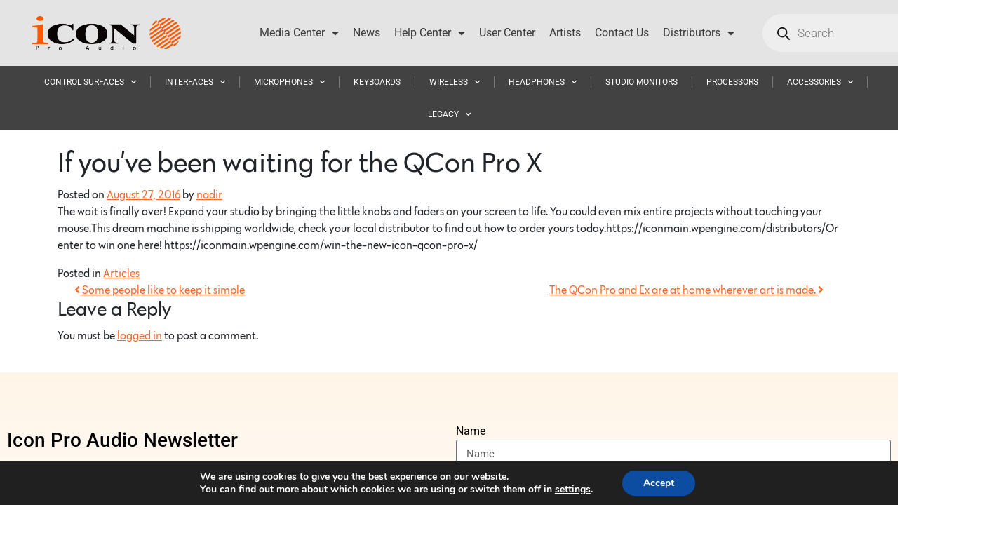

--- FILE ---
content_type: text/html; charset=UTF-8
request_url: https://iconproaudio.com/2016/08/if-youve-been-waiting-for-the-qcon-pro-x-the-wait-is-finally-over-expand-your-studio-by-bringing-the-little-knobs-and-faders-on-your-screen-to-life-you-could-even-mix-entire-projects-without/
body_size: 35460
content:
<!DOCTYPE html>
<html lang="en-US">
<head>
	<meta charset="UTF-8">
	<meta name="viewport" content="width=device-width, initial-scale=1.0, viewport-fit=cover" />		<meta name='robots' content='index, follow, max-image-preview:large, max-snippet:-1, max-video-preview:-1' />
	<style>img:is([sizes="auto" i], [sizes^="auto," i]) { contain-intrinsic-size: 3000px 1500px }</style>
	
	<!-- This site is optimized with the Yoast SEO plugin v26.5 - https://yoast.com/wordpress/plugins/seo/ -->
	<title>If you&#039;ve been waiting for the QCon Pro X... - Icon Pro Audio</title>
	<link rel="canonical" href="https://iconproaudio.com/2016/08/if-youve-been-waiting-for-the-qcon-pro-x-the-wait-is-finally-over-expand-your-studio-by-bringing-the-little-knobs-and-faders-on-your-screen-to-life-you-could-even-mix-entire-projects-without/" />
	<meta property="og:locale" content="en_US" />
	<meta property="og:type" content="article" />
	<meta property="og:title" content="If you&#039;ve been waiting for the QCon Pro X... - Icon Pro Audio" />
	<meta property="og:description" content="The wait is finally over! Expand your studio by bringing the little knobs and faders on your screen to life. You could even mix entire projects without touching your mouse.This dream machine is shipping worldwide, check your local distributor to find out how to order yours today.https://iconmain.wpengine.com/distributors/Or enter to win one here! https://iconmain.wpengine.com/win-the-new-icon-qcon-pro-x/ [...]Read More... from If you&#8217;ve been waiting for the QCon Pro X&#8230;" />
	<meta property="og:url" content="https://iconproaudio.com/2016/08/if-youve-been-waiting-for-the-qcon-pro-x-the-wait-is-finally-over-expand-your-studio-by-bringing-the-little-knobs-and-faders-on-your-screen-to-life-you-could-even-mix-entire-projects-without/" />
	<meta property="og:site_name" content="Icon Pro Audio" />
	<meta property="article:published_time" content="2016-08-27T18:01:20+00:00" />
	<meta name="author" content="nadir" />
	<meta name="twitter:card" content="summary_large_image" />
	<meta name="twitter:label1" content="Written by" />
	<meta name="twitter:data1" content="nadir" />
	<script type="application/ld+json" class="yoast-schema-graph">{"@context":"https://schema.org","@graph":[{"@type":"Article","@id":"https://iconproaudio.com/2016/08/if-youve-been-waiting-for-the-qcon-pro-x-the-wait-is-finally-over-expand-your-studio-by-bringing-the-little-knobs-and-faders-on-your-screen-to-life-you-could-even-mix-entire-projects-without/#article","isPartOf":{"@id":"https://iconproaudio.com/2016/08/if-youve-been-waiting-for-the-qcon-pro-x-the-wait-is-finally-over-expand-your-studio-by-bringing-the-little-knobs-and-faders-on-your-screen-to-life-you-could-even-mix-entire-projects-without/"},"author":{"name":"nadir","@id":"https://iconproaudio.com/#/schema/person/25cda82943ebc93239578bb1c7332cb4"},"headline":"If you&#8217;ve been waiting for the QCon Pro X&#8230;","datePublished":"2016-08-27T18:01:20+00:00","mainEntityOfPage":{"@id":"https://iconproaudio.com/2016/08/if-youve-been-waiting-for-the-qcon-pro-x-the-wait-is-finally-over-expand-your-studio-by-bringing-the-little-knobs-and-faders-on-your-screen-to-life-you-could-even-mix-entire-projects-without/"},"wordCount":74,"commentCount":0,"publisher":{"@id":"https://iconproaudio.com/#organization"},"articleSection":["Articles"],"inLanguage":"en-US","potentialAction":[{"@type":"CommentAction","name":"Comment","target":["https://iconproaudio.com/2016/08/if-youve-been-waiting-for-the-qcon-pro-x-the-wait-is-finally-over-expand-your-studio-by-bringing-the-little-knobs-and-faders-on-your-screen-to-life-you-could-even-mix-entire-projects-without/#respond"]}]},{"@type":"WebPage","@id":"https://iconproaudio.com/2016/08/if-youve-been-waiting-for-the-qcon-pro-x-the-wait-is-finally-over-expand-your-studio-by-bringing-the-little-knobs-and-faders-on-your-screen-to-life-you-could-even-mix-entire-projects-without/","url":"https://iconproaudio.com/2016/08/if-youve-been-waiting-for-the-qcon-pro-x-the-wait-is-finally-over-expand-your-studio-by-bringing-the-little-knobs-and-faders-on-your-screen-to-life-you-could-even-mix-entire-projects-without/","name":"If you've been waiting for the QCon Pro X... - Icon Pro Audio","isPartOf":{"@id":"https://iconproaudio.com/#website"},"datePublished":"2016-08-27T18:01:20+00:00","breadcrumb":{"@id":"https://iconproaudio.com/2016/08/if-youve-been-waiting-for-the-qcon-pro-x-the-wait-is-finally-over-expand-your-studio-by-bringing-the-little-knobs-and-faders-on-your-screen-to-life-you-could-even-mix-entire-projects-without/#breadcrumb"},"inLanguage":"en-US","potentialAction":[{"@type":"ReadAction","target":["https://iconproaudio.com/2016/08/if-youve-been-waiting-for-the-qcon-pro-x-the-wait-is-finally-over-expand-your-studio-by-bringing-the-little-knobs-and-faders-on-your-screen-to-life-you-could-even-mix-entire-projects-without/"]}]},{"@type":"BreadcrumbList","@id":"https://iconproaudio.com/2016/08/if-youve-been-waiting-for-the-qcon-pro-x-the-wait-is-finally-over-expand-your-studio-by-bringing-the-little-knobs-and-faders-on-your-screen-to-life-you-could-even-mix-entire-projects-without/#breadcrumb","itemListElement":[{"@type":"ListItem","position":1,"name":"Home","item":"https://iconproaudio.com/"},{"@type":"ListItem","position":2,"name":"News","item":"https://iconproaudio.com/news/"},{"@type":"ListItem","position":3,"name":"If you&#8217;ve been waiting for the QCon Pro X&#8230;"}]},{"@type":"WebSite","@id":"https://iconproaudio.com/#website","url":"https://iconproaudio.com/","name":"Icon Pro Audio","description":"Control Your Sound","publisher":{"@id":"https://iconproaudio.com/#organization"},"potentialAction":[{"@type":"SearchAction","target":{"@type":"EntryPoint","urlTemplate":"https://iconproaudio.com/?s={search_term_string}"},"query-input":{"@type":"PropertyValueSpecification","valueRequired":true,"valueName":"search_term_string"}}],"inLanguage":"en-US"},{"@type":"Organization","@id":"https://iconproaudio.com/#organization","name":"Icon Pro Audio","url":"https://iconproaudio.com/","logo":{"@type":"ImageObject","inLanguage":"en-US","@id":"https://iconproaudio.com/#/schema/logo/image/","url":"https://iconproaudio.com/wp-content/uploads/2022/09/LogoWP-Size.png","contentUrl":"https://iconproaudio.com/wp-content/uploads/2022/09/LogoWP-Size.png","width":400,"height":100,"caption":"Icon Pro Audio"},"image":{"@id":"https://iconproaudio.com/#/schema/logo/image/"}},{"@type":"Person","@id":"https://iconproaudio.com/#/schema/person/25cda82943ebc93239578bb1c7332cb4","name":"nadir","image":{"@type":"ImageObject","inLanguage":"en-US","@id":"https://iconproaudio.com/#/schema/person/image/","url":"https://secure.gravatar.com/avatar/92b7b9bf725f95d6fa998825582a9984e955c82b29af7be0f6f9aa5fd5a5a0ad?s=96&d=mm&r=g","contentUrl":"https://secure.gravatar.com/avatar/92b7b9bf725f95d6fa998825582a9984e955c82b29af7be0f6f9aa5fd5a5a0ad?s=96&d=mm&r=g","caption":"nadir"},"sameAs":["https://iconmain.wpengine.com"],"url":"https://iconproaudio.com/author/nadir/"}]}</script>
	<!-- / Yoast SEO plugin. -->


<link rel="alternate" type="application/rss+xml" title="Icon Pro Audio &raquo; Feed" href="https://iconproaudio.com/feed/" />
<link rel="alternate" type="application/rss+xml" title="Icon Pro Audio &raquo; Comments Feed" href="https://iconproaudio.com/comments/feed/" />
<link rel="alternate" type="application/rss+xml" title="Icon Pro Audio &raquo; If you&#8217;ve been waiting for the QCon Pro X&#8230; Comments Feed" href="https://iconproaudio.com/2016/08/if-youve-been-waiting-for-the-qcon-pro-x-the-wait-is-finally-over-expand-your-studio-by-bringing-the-little-knobs-and-faders-on-your-screen-to-life-you-could-even-mix-entire-projects-without/feed/" />
		<style>
			.lazyload,
			.lazyloading {
				max-width: 100%;
			}
		</style>
		<script>
window._wpemojiSettings = {"baseUrl":"https:\/\/s.w.org\/images\/core\/emoji\/16.0.1\/72x72\/","ext":".png","svgUrl":"https:\/\/s.w.org\/images\/core\/emoji\/16.0.1\/svg\/","svgExt":".svg","source":{"wpemoji":"https:\/\/iconproaudio.com\/wp-includes\/js\/wp-emoji.js?ver=6.8.3","twemoji":"https:\/\/iconproaudio.com\/wp-includes\/js\/twemoji.js?ver=6.8.3"}};
/**
 * @output wp-includes/js/wp-emoji-loader.js
 */

/**
 * Emoji Settings as exported in PHP via _print_emoji_detection_script().
 * @typedef WPEmojiSettings
 * @type {object}
 * @property {?object} source
 * @property {?string} source.concatemoji
 * @property {?string} source.twemoji
 * @property {?string} source.wpemoji
 * @property {?boolean} DOMReady
 * @property {?Function} readyCallback
 */

/**
 * Support tests.
 * @typedef SupportTests
 * @type {object}
 * @property {?boolean} flag
 * @property {?boolean} emoji
 */

/**
 * IIFE to detect emoji support and load Twemoji if needed.
 *
 * @param {Window} window
 * @param {Document} document
 * @param {WPEmojiSettings} settings
 */
( function wpEmojiLoader( window, document, settings ) {
	if ( typeof Promise === 'undefined' ) {
		return;
	}

	var sessionStorageKey = 'wpEmojiSettingsSupports';
	var tests = [ 'flag', 'emoji' ];

	/**
	 * Checks whether the browser supports offloading to a Worker.
	 *
	 * @since 6.3.0
	 *
	 * @private
	 *
	 * @returns {boolean}
	 */
	function supportsWorkerOffloading() {
		return (
			typeof Worker !== 'undefined' &&
			typeof OffscreenCanvas !== 'undefined' &&
			typeof URL !== 'undefined' &&
			URL.createObjectURL &&
			typeof Blob !== 'undefined'
		);
	}

	/**
	 * @typedef SessionSupportTests
	 * @type {object}
	 * @property {number} timestamp
	 * @property {SupportTests} supportTests
	 */

	/**
	 * Get support tests from session.
	 *
	 * @since 6.3.0
	 *
	 * @private
	 *
	 * @returns {?SupportTests} Support tests, or null if not set or older than 1 week.
	 */
	function getSessionSupportTests() {
		try {
			/** @type {SessionSupportTests} */
			var item = JSON.parse(
				sessionStorage.getItem( sessionStorageKey )
			);
			if (
				typeof item === 'object' &&
				typeof item.timestamp === 'number' &&
				new Date().valueOf() < item.timestamp + 604800 && // Note: Number is a week in seconds.
				typeof item.supportTests === 'object'
			) {
				return item.supportTests;
			}
		} catch ( e ) {}
		return null;
	}

	/**
	 * Persist the supports in session storage.
	 *
	 * @since 6.3.0
	 *
	 * @private
	 *
	 * @param {SupportTests} supportTests Support tests.
	 */
	function setSessionSupportTests( supportTests ) {
		try {
			/** @type {SessionSupportTests} */
			var item = {
				supportTests: supportTests,
				timestamp: new Date().valueOf()
			};

			sessionStorage.setItem(
				sessionStorageKey,
				JSON.stringify( item )
			);
		} catch ( e ) {}
	}

	/**
	 * Checks if two sets of Emoji characters render the same visually.
	 *
	 * This is used to determine if the browser is rendering an emoji with multiple data points
	 * correctly. set1 is the emoji in the correct form, using a zero-width joiner. set2 is the emoji
	 * in the incorrect form, using a zero-width space. If the two sets render the same, then the browser
	 * does not support the emoji correctly.
	 *
	 * This function may be serialized to run in a Worker. Therefore, it cannot refer to variables from the containing
	 * scope. Everything must be passed by parameters.
	 *
	 * @since 4.9.0
	 *
	 * @private
	 *
	 * @param {CanvasRenderingContext2D} context 2D Context.
	 * @param {string} set1 Set of Emoji to test.
	 * @param {string} set2 Set of Emoji to test.
	 *
	 * @return {boolean} True if the two sets render the same.
	 */
	function emojiSetsRenderIdentically( context, set1, set2 ) {
		// Cleanup from previous test.
		context.clearRect( 0, 0, context.canvas.width, context.canvas.height );
		context.fillText( set1, 0, 0 );
		var rendered1 = new Uint32Array(
			context.getImageData(
				0,
				0,
				context.canvas.width,
				context.canvas.height
			).data
		);

		// Cleanup from previous test.
		context.clearRect( 0, 0, context.canvas.width, context.canvas.height );
		context.fillText( set2, 0, 0 );
		var rendered2 = new Uint32Array(
			context.getImageData(
				0,
				0,
				context.canvas.width,
				context.canvas.height
			).data
		);

		return rendered1.every( function ( rendered2Data, index ) {
			return rendered2Data === rendered2[ index ];
		} );
	}

	/**
	 * Checks if the center point of a single emoji is empty.
	 *
	 * This is used to determine if the browser is rendering an emoji with a single data point
	 * correctly. The center point of an incorrectly rendered emoji will be empty. A correctly
	 * rendered emoji will have a non-zero value at the center point.
	 *
	 * This function may be serialized to run in a Worker. Therefore, it cannot refer to variables from the containing
	 * scope. Everything must be passed by parameters.
	 *
	 * @since 6.8.2
	 *
	 * @private
	 *
	 * @param {CanvasRenderingContext2D} context 2D Context.
	 * @param {string} emoji Emoji to test.
	 *
	 * @return {boolean} True if the center point is empty.
	 */
	function emojiRendersEmptyCenterPoint( context, emoji ) {
		// Cleanup from previous test.
		context.clearRect( 0, 0, context.canvas.width, context.canvas.height );
		context.fillText( emoji, 0, 0 );

		// Test if the center point (16, 16) is empty (0,0,0,0).
		var centerPoint = context.getImageData(16, 16, 1, 1);
		for ( var i = 0; i < centerPoint.data.length; i++ ) {
			if ( centerPoint.data[ i ] !== 0 ) {
				// Stop checking the moment it's known not to be empty.
				return false;
			}
		}

		return true;
	}

	/**
	 * Determines if the browser properly renders Emoji that Twemoji can supplement.
	 *
	 * This function may be serialized to run in a Worker. Therefore, it cannot refer to variables from the containing
	 * scope. Everything must be passed by parameters.
	 *
	 * @since 4.2.0
	 *
	 * @private
	 *
	 * @param {CanvasRenderingContext2D} context 2D Context.
	 * @param {string} type Whether to test for support of "flag" or "emoji".
	 * @param {Function} emojiSetsRenderIdentically Reference to emojiSetsRenderIdentically function, needed due to minification.
	 * @param {Function} emojiRendersEmptyCenterPoint Reference to emojiRendersEmptyCenterPoint function, needed due to minification.
	 *
	 * @return {boolean} True if the browser can render emoji, false if it cannot.
	 */
	function browserSupportsEmoji( context, type, emojiSetsRenderIdentically, emojiRendersEmptyCenterPoint ) {
		var isIdentical;

		switch ( type ) {
			case 'flag':
				/*
				 * Test for Transgender flag compatibility. Added in Unicode 13.
				 *
				 * To test for support, we try to render it, and compare the rendering to how it would look if
				 * the browser doesn't render it correctly (white flag emoji + transgender symbol).
				 */
				isIdentical = emojiSetsRenderIdentically(
					context,
					'\uD83C\uDFF3\uFE0F\u200D\u26A7\uFE0F', // as a zero-width joiner sequence
					'\uD83C\uDFF3\uFE0F\u200B\u26A7\uFE0F' // separated by a zero-width space
				);

				if ( isIdentical ) {
					return false;
				}

				/*
				 * Test for Sark flag compatibility. This is the least supported of the letter locale flags,
				 * so gives us an easy test for full support.
				 *
				 * To test for support, we try to render it, and compare the rendering to how it would look if
				 * the browser doesn't render it correctly ([C] + [Q]).
				 */
				isIdentical = emojiSetsRenderIdentically(
					context,
					'\uD83C\uDDE8\uD83C\uDDF6', // as the sequence of two code points
					'\uD83C\uDDE8\u200B\uD83C\uDDF6' // as the two code points separated by a zero-width space
				);

				if ( isIdentical ) {
					return false;
				}

				/*
				 * Test for English flag compatibility. England is a country in the United Kingdom, it
				 * does not have a two letter locale code but rather a five letter sub-division code.
				 *
				 * To test for support, we try to render it, and compare the rendering to how it would look if
				 * the browser doesn't render it correctly (black flag emoji + [G] + [B] + [E] + [N] + [G]).
				 */
				isIdentical = emojiSetsRenderIdentically(
					context,
					// as the flag sequence
					'\uD83C\uDFF4\uDB40\uDC67\uDB40\uDC62\uDB40\uDC65\uDB40\uDC6E\uDB40\uDC67\uDB40\uDC7F',
					// with each code point separated by a zero-width space
					'\uD83C\uDFF4\u200B\uDB40\uDC67\u200B\uDB40\uDC62\u200B\uDB40\uDC65\u200B\uDB40\uDC6E\u200B\uDB40\uDC67\u200B\uDB40\uDC7F'
				);

				return ! isIdentical;
			case 'emoji':
				/*
				 * Does Emoji 16.0 cause the browser to go splat?
				 *
				 * To test for Emoji 16.0 support, try to render a new emoji: Splatter.
				 *
				 * The splatter emoji is a single code point emoji. Testing for browser support
				 * required testing the center point of the emoji to see if it is empty.
				 *
				 * 0xD83E 0xDEDF (\uD83E\uDEDF) == 🫟 Splatter.
				 *
				 * When updating this test, please ensure that the emoji is either a single code point
				 * or switch to using the emojiSetsRenderIdentically function and testing with a zero-width
				 * joiner vs a zero-width space.
				 */
				var notSupported = emojiRendersEmptyCenterPoint( context, '\uD83E\uDEDF' );
				return ! notSupported;
		}

		return false;
	}

	/**
	 * Checks emoji support tests.
	 *
	 * This function may be serialized to run in a Worker. Therefore, it cannot refer to variables from the containing
	 * scope. Everything must be passed by parameters.
	 *
	 * @since 6.3.0
	 *
	 * @private
	 *
	 * @param {string[]} tests Tests.
	 * @param {Function} browserSupportsEmoji Reference to browserSupportsEmoji function, needed due to minification.
	 * @param {Function} emojiSetsRenderIdentically Reference to emojiSetsRenderIdentically function, needed due to minification.
	 * @param {Function} emojiRendersEmptyCenterPoint Reference to emojiRendersEmptyCenterPoint function, needed due to minification.
	 *
	 * @return {SupportTests} Support tests.
	 */
	function testEmojiSupports( tests, browserSupportsEmoji, emojiSetsRenderIdentically, emojiRendersEmptyCenterPoint ) {
		var canvas;
		if (
			typeof WorkerGlobalScope !== 'undefined' &&
			self instanceof WorkerGlobalScope
		) {
			canvas = new OffscreenCanvas( 300, 150 ); // Dimensions are default for HTMLCanvasElement.
		} else {
			canvas = document.createElement( 'canvas' );
		}

		var context = canvas.getContext( '2d', { willReadFrequently: true } );

		/*
		 * Chrome on OS X added native emoji rendering in M41. Unfortunately,
		 * it doesn't work when the font is bolder than 500 weight. So, we
		 * check for bold rendering support to avoid invisible emoji in Chrome.
		 */
		context.textBaseline = 'top';
		context.font = '600 32px Arial';

		var supports = {};
		tests.forEach( function ( test ) {
			supports[ test ] = browserSupportsEmoji( context, test, emojiSetsRenderIdentically, emojiRendersEmptyCenterPoint );
		} );
		return supports;
	}

	/**
	 * Adds a script to the head of the document.
	 *
	 * @ignore
	 *
	 * @since 4.2.0
	 *
	 * @param {string} src The url where the script is located.
	 *
	 * @return {void}
	 */
	function addScript( src ) {
		var script = document.createElement( 'script' );
		script.src = src;
		script.defer = true;
		document.head.appendChild( script );
	}

	settings.supports = {
		everything: true,
		everythingExceptFlag: true
	};

	// Create a promise for DOMContentLoaded since the worker logic may finish after the event has fired.
	var domReadyPromise = new Promise( function ( resolve ) {
		document.addEventListener( 'DOMContentLoaded', resolve, {
			once: true
		} );
	} );

	// Obtain the emoji support from the browser, asynchronously when possible.
	new Promise( function ( resolve ) {
		var supportTests = getSessionSupportTests();
		if ( supportTests ) {
			resolve( supportTests );
			return;
		}

		if ( supportsWorkerOffloading() ) {
			try {
				// Note that the functions are being passed as arguments due to minification.
				var workerScript =
					'postMessage(' +
					testEmojiSupports.toString() +
					'(' +
					[
						JSON.stringify( tests ),
						browserSupportsEmoji.toString(),
						emojiSetsRenderIdentically.toString(),
						emojiRendersEmptyCenterPoint.toString()
					].join( ',' ) +
					'));';
				var blob = new Blob( [ workerScript ], {
					type: 'text/javascript'
				} );
				var worker = new Worker( URL.createObjectURL( blob ), { name: 'wpTestEmojiSupports' } );
				worker.onmessage = function ( event ) {
					supportTests = event.data;
					setSessionSupportTests( supportTests );
					worker.terminate();
					resolve( supportTests );
				};
				return;
			} catch ( e ) {}
		}

		supportTests = testEmojiSupports( tests, browserSupportsEmoji, emojiSetsRenderIdentically, emojiRendersEmptyCenterPoint );
		setSessionSupportTests( supportTests );
		resolve( supportTests );
	} )
		// Once the browser emoji support has been obtained from the session, finalize the settings.
		.then( function ( supportTests ) {
			/*
			 * Tests the browser support for flag emojis and other emojis, and adjusts the
			 * support settings accordingly.
			 */
			for ( var test in supportTests ) {
				settings.supports[ test ] = supportTests[ test ];

				settings.supports.everything =
					settings.supports.everything && settings.supports[ test ];

				if ( 'flag' !== test ) {
					settings.supports.everythingExceptFlag =
						settings.supports.everythingExceptFlag &&
						settings.supports[ test ];
				}
			}

			settings.supports.everythingExceptFlag =
				settings.supports.everythingExceptFlag &&
				! settings.supports.flag;

			// Sets DOMReady to false and assigns a ready function to settings.
			settings.DOMReady = false;
			settings.readyCallback = function () {
				settings.DOMReady = true;
			};
		} )
		.then( function () {
			return domReadyPromise;
		} )
		.then( function () {
			// When the browser can not render everything we need to load a polyfill.
			if ( ! settings.supports.everything ) {
				settings.readyCallback();

				var src = settings.source || {};

				if ( src.concatemoji ) {
					addScript( src.concatemoji );
				} else if ( src.wpemoji && src.twemoji ) {
					addScript( src.twemoji );
					addScript( src.wpemoji );
				}
			}
		} );
} )( window, document, window._wpemojiSettings );
</script>
<style id='wp-emoji-styles-inline-css'>

	img.wp-smiley, img.emoji {
		display: inline !important;
		border: none !important;
		box-shadow: none !important;
		height: 1em !important;
		width: 1em !important;
		margin: 0 0.07em !important;
		vertical-align: -0.1em !important;
		background: none !important;
		padding: 0 !important;
	}
</style>
<link rel='stylesheet' id='wp-block-library-css' href='https://iconproaudio.com/wp-includes/css/dist/block-library/style.css?ver=6.8.3' media='all' />
<style id='classic-theme-styles-inline-css'>
/**
 * These rules are needed for backwards compatibility.
 * They should match the button element rules in the base theme.json file.
 */
.wp-block-button__link {
	color: #ffffff;
	background-color: #32373c;
	border-radius: 9999px; /* 100% causes an oval, but any explicit but really high value retains the pill shape. */

	/* This needs a low specificity so it won't override the rules from the button element if defined in theme.json. */
	box-shadow: none;
	text-decoration: none;

	/* The extra 2px are added to size solids the same as the outline versions.*/
	padding: calc(0.667em + 2px) calc(1.333em + 2px);

	font-size: 1.125em;
}

.wp-block-file__button {
	background: #32373c;
	color: #ffffff;
	text-decoration: none;
}

</style>
<style id='global-styles-inline-css'>
:root{--wp--preset--aspect-ratio--square: 1;--wp--preset--aspect-ratio--4-3: 4/3;--wp--preset--aspect-ratio--3-4: 3/4;--wp--preset--aspect-ratio--3-2: 3/2;--wp--preset--aspect-ratio--2-3: 2/3;--wp--preset--aspect-ratio--16-9: 16/9;--wp--preset--aspect-ratio--9-16: 9/16;--wp--preset--color--black: #000000;--wp--preset--color--cyan-bluish-gray: #abb8c3;--wp--preset--color--white: #fff;--wp--preset--color--pale-pink: #f78da7;--wp--preset--color--vivid-red: #cf2e2e;--wp--preset--color--luminous-vivid-orange: #ff6900;--wp--preset--color--luminous-vivid-amber: #fcb900;--wp--preset--color--light-green-cyan: #7bdcb5;--wp--preset--color--vivid-green-cyan: #00d084;--wp--preset--color--pale-cyan-blue: #8ed1fc;--wp--preset--color--vivid-cyan-blue: #0693e3;--wp--preset--color--vivid-purple: #9b51e0;--wp--preset--color--blue: #0d6efd;--wp--preset--color--indigo: #6610f2;--wp--preset--color--purple: #f7682b;--wp--preset--color--pink: #d63384;--wp--preset--color--red: #dc3545;--wp--preset--color--orange: #fd7e14;--wp--preset--color--yellow: #ffc107;--wp--preset--color--green: #198754;--wp--preset--color--teal: #20c997;--wp--preset--color--cyan: #0dcaf0;--wp--preset--color--gray: #6c757d;--wp--preset--color--gray-dark: #343a40;--wp--preset--gradient--vivid-cyan-blue-to-vivid-purple: linear-gradient(135deg,rgba(6,147,227,1) 0%,rgb(155,81,224) 100%);--wp--preset--gradient--light-green-cyan-to-vivid-green-cyan: linear-gradient(135deg,rgb(122,220,180) 0%,rgb(0,208,130) 100%);--wp--preset--gradient--luminous-vivid-amber-to-luminous-vivid-orange: linear-gradient(135deg,rgba(252,185,0,1) 0%,rgba(255,105,0,1) 100%);--wp--preset--gradient--luminous-vivid-orange-to-vivid-red: linear-gradient(135deg,rgba(255,105,0,1) 0%,rgb(207,46,46) 100%);--wp--preset--gradient--very-light-gray-to-cyan-bluish-gray: linear-gradient(135deg,rgb(238,238,238) 0%,rgb(169,184,195) 100%);--wp--preset--gradient--cool-to-warm-spectrum: linear-gradient(135deg,rgb(74,234,220) 0%,rgb(151,120,209) 20%,rgb(207,42,186) 40%,rgb(238,44,130) 60%,rgb(251,105,98) 80%,rgb(254,248,76) 100%);--wp--preset--gradient--blush-light-purple: linear-gradient(135deg,rgb(255,206,236) 0%,rgb(152,150,240) 100%);--wp--preset--gradient--blush-bordeaux: linear-gradient(135deg,rgb(254,205,165) 0%,rgb(254,45,45) 50%,rgb(107,0,62) 100%);--wp--preset--gradient--luminous-dusk: linear-gradient(135deg,rgb(255,203,112) 0%,rgb(199,81,192) 50%,rgb(65,88,208) 100%);--wp--preset--gradient--pale-ocean: linear-gradient(135deg,rgb(255,245,203) 0%,rgb(182,227,212) 50%,rgb(51,167,181) 100%);--wp--preset--gradient--electric-grass: linear-gradient(135deg,rgb(202,248,128) 0%,rgb(113,206,126) 100%);--wp--preset--gradient--midnight: linear-gradient(135deg,rgb(2,3,129) 0%,rgb(40,116,252) 100%);--wp--preset--font-size--small: 13px;--wp--preset--font-size--medium: 20px;--wp--preset--font-size--large: 36px;--wp--preset--font-size--x-large: 42px;--wp--preset--spacing--20: 0.44rem;--wp--preset--spacing--30: 0.67rem;--wp--preset--spacing--40: 1rem;--wp--preset--spacing--50: 1.5rem;--wp--preset--spacing--60: 2.25rem;--wp--preset--spacing--70: 3.38rem;--wp--preset--spacing--80: 5.06rem;--wp--preset--shadow--natural: 6px 6px 9px rgba(0, 0, 0, 0.2);--wp--preset--shadow--deep: 12px 12px 50px rgba(0, 0, 0, 0.4);--wp--preset--shadow--sharp: 6px 6px 0px rgba(0, 0, 0, 0.2);--wp--preset--shadow--outlined: 6px 6px 0px -3px rgba(255, 255, 255, 1), 6px 6px rgba(0, 0, 0, 1);--wp--preset--shadow--crisp: 6px 6px 0px rgba(0, 0, 0, 1);}:where(.is-layout-flex){gap: 0.5em;}:where(.is-layout-grid){gap: 0.5em;}body .is-layout-flex{display: flex;}.is-layout-flex{flex-wrap: wrap;align-items: center;}.is-layout-flex > :is(*, div){margin: 0;}body .is-layout-grid{display: grid;}.is-layout-grid > :is(*, div){margin: 0;}:where(.wp-block-columns.is-layout-flex){gap: 2em;}:where(.wp-block-columns.is-layout-grid){gap: 2em;}:where(.wp-block-post-template.is-layout-flex){gap: 1.25em;}:where(.wp-block-post-template.is-layout-grid){gap: 1.25em;}.has-black-color{color: var(--wp--preset--color--black) !important;}.has-cyan-bluish-gray-color{color: var(--wp--preset--color--cyan-bluish-gray) !important;}.has-white-color{color: var(--wp--preset--color--white) !important;}.has-pale-pink-color{color: var(--wp--preset--color--pale-pink) !important;}.has-vivid-red-color{color: var(--wp--preset--color--vivid-red) !important;}.has-luminous-vivid-orange-color{color: var(--wp--preset--color--luminous-vivid-orange) !important;}.has-luminous-vivid-amber-color{color: var(--wp--preset--color--luminous-vivid-amber) !important;}.has-light-green-cyan-color{color: var(--wp--preset--color--light-green-cyan) !important;}.has-vivid-green-cyan-color{color: var(--wp--preset--color--vivid-green-cyan) !important;}.has-pale-cyan-blue-color{color: var(--wp--preset--color--pale-cyan-blue) !important;}.has-vivid-cyan-blue-color{color: var(--wp--preset--color--vivid-cyan-blue) !important;}.has-vivid-purple-color{color: var(--wp--preset--color--vivid-purple) !important;}.has-black-background-color{background-color: var(--wp--preset--color--black) !important;}.has-cyan-bluish-gray-background-color{background-color: var(--wp--preset--color--cyan-bluish-gray) !important;}.has-white-background-color{background-color: var(--wp--preset--color--white) !important;}.has-pale-pink-background-color{background-color: var(--wp--preset--color--pale-pink) !important;}.has-vivid-red-background-color{background-color: var(--wp--preset--color--vivid-red) !important;}.has-luminous-vivid-orange-background-color{background-color: var(--wp--preset--color--luminous-vivid-orange) !important;}.has-luminous-vivid-amber-background-color{background-color: var(--wp--preset--color--luminous-vivid-amber) !important;}.has-light-green-cyan-background-color{background-color: var(--wp--preset--color--light-green-cyan) !important;}.has-vivid-green-cyan-background-color{background-color: var(--wp--preset--color--vivid-green-cyan) !important;}.has-pale-cyan-blue-background-color{background-color: var(--wp--preset--color--pale-cyan-blue) !important;}.has-vivid-cyan-blue-background-color{background-color: var(--wp--preset--color--vivid-cyan-blue) !important;}.has-vivid-purple-background-color{background-color: var(--wp--preset--color--vivid-purple) !important;}.has-black-border-color{border-color: var(--wp--preset--color--black) !important;}.has-cyan-bluish-gray-border-color{border-color: var(--wp--preset--color--cyan-bluish-gray) !important;}.has-white-border-color{border-color: var(--wp--preset--color--white) !important;}.has-pale-pink-border-color{border-color: var(--wp--preset--color--pale-pink) !important;}.has-vivid-red-border-color{border-color: var(--wp--preset--color--vivid-red) !important;}.has-luminous-vivid-orange-border-color{border-color: var(--wp--preset--color--luminous-vivid-orange) !important;}.has-luminous-vivid-amber-border-color{border-color: var(--wp--preset--color--luminous-vivid-amber) !important;}.has-light-green-cyan-border-color{border-color: var(--wp--preset--color--light-green-cyan) !important;}.has-vivid-green-cyan-border-color{border-color: var(--wp--preset--color--vivid-green-cyan) !important;}.has-pale-cyan-blue-border-color{border-color: var(--wp--preset--color--pale-cyan-blue) !important;}.has-vivid-cyan-blue-border-color{border-color: var(--wp--preset--color--vivid-cyan-blue) !important;}.has-vivid-purple-border-color{border-color: var(--wp--preset--color--vivid-purple) !important;}.has-vivid-cyan-blue-to-vivid-purple-gradient-background{background: var(--wp--preset--gradient--vivid-cyan-blue-to-vivid-purple) !important;}.has-light-green-cyan-to-vivid-green-cyan-gradient-background{background: var(--wp--preset--gradient--light-green-cyan-to-vivid-green-cyan) !important;}.has-luminous-vivid-amber-to-luminous-vivid-orange-gradient-background{background: var(--wp--preset--gradient--luminous-vivid-amber-to-luminous-vivid-orange) !important;}.has-luminous-vivid-orange-to-vivid-red-gradient-background{background: var(--wp--preset--gradient--luminous-vivid-orange-to-vivid-red) !important;}.has-very-light-gray-to-cyan-bluish-gray-gradient-background{background: var(--wp--preset--gradient--very-light-gray-to-cyan-bluish-gray) !important;}.has-cool-to-warm-spectrum-gradient-background{background: var(--wp--preset--gradient--cool-to-warm-spectrum) !important;}.has-blush-light-purple-gradient-background{background: var(--wp--preset--gradient--blush-light-purple) !important;}.has-blush-bordeaux-gradient-background{background: var(--wp--preset--gradient--blush-bordeaux) !important;}.has-luminous-dusk-gradient-background{background: var(--wp--preset--gradient--luminous-dusk) !important;}.has-pale-ocean-gradient-background{background: var(--wp--preset--gradient--pale-ocean) !important;}.has-electric-grass-gradient-background{background: var(--wp--preset--gradient--electric-grass) !important;}.has-midnight-gradient-background{background: var(--wp--preset--gradient--midnight) !important;}.has-small-font-size{font-size: var(--wp--preset--font-size--small) !important;}.has-medium-font-size{font-size: var(--wp--preset--font-size--medium) !important;}.has-large-font-size{font-size: var(--wp--preset--font-size--large) !important;}.has-x-large-font-size{font-size: var(--wp--preset--font-size--x-large) !important;}
:where(.wp-block-post-template.is-layout-flex){gap: 1.25em;}:where(.wp-block-post-template.is-layout-grid){gap: 1.25em;}
:where(.wp-block-columns.is-layout-flex){gap: 2em;}:where(.wp-block-columns.is-layout-grid){gap: 2em;}
:root :where(.wp-block-pullquote){font-size: 1.5em;line-height: 1.6;}
</style>
<link rel='stylesheet' id='css/e2pdf.frontend.global-css' href='https://iconproaudio.com/wp-content/plugins/e2pdf/css/e2pdf.frontend.global.css?ver=1.28.14' media='all' />
<link rel='stylesheet' id='woocommerce-layout-css' href='https://iconproaudio.com/wp-content/plugins/woocommerce/assets/css/woocommerce-layout.css?ver=10.4.0' media='all' />
<link rel='stylesheet' id='woocommerce-smallscreen-css' href='https://iconproaudio.com/wp-content/plugins/woocommerce/assets/css/woocommerce-smallscreen.css?ver=10.4.0' media='only screen and (max-width: 768px)' />
<link rel='stylesheet' id='woocommerce-general-css' href='https://iconproaudio.com/wp-content/plugins/woocommerce/assets/css/woocommerce.css?ver=10.4.0' media='all' />
<style id='woocommerce-inline-inline-css'>
.woocommerce form .form-row .required { visibility: visible; }
</style>
<link rel='stylesheet' id='gateway-css' href='https://iconproaudio.com/wp-content/plugins/woocommerce-paypal-payments/modules/ppcp-button/assets/css/gateway.css?ver=3.3.1' media='all' />
<link rel='stylesheet' id='dgwt-wcas-style-css' href='https://iconproaudio.com/wp-content/plugins/ajax-search-for-woocommerce/assets/css/style.css?ver=1.32.1' media='all' />
<link rel='stylesheet' id='iconproaudio-styles-css' href='https://iconproaudio.com/wp-content/themes/iconproaudio/css/iconproaudio.css?ver=1.1.0' media='all' />
<link rel='stylesheet' id='iconproaudio-theme-styles-css' href='https://iconproaudio.com/wp-content/themes/iconproaudio/css/theme.css?ver=1.1.0' media='all' />
<link rel='stylesheet' id='dflip-style-css' href='https://iconproaudio.com/wp-content/plugins/3d-flipbook-dflip-lite/assets/css/dflip.min.css?ver=2.3.75' media='all' />
<link rel='stylesheet' id='elementor-frontend-css' href='https://iconproaudio.com/wp-content/uploads/elementor/css/custom-frontend.css?ver=1768529759' media='all' />
<link rel='stylesheet' id='widget-image-css' href='https://iconproaudio.com/wp-content/plugins/elementor/assets/css/widget-image.min.css?ver=3.33.4' media='all' />
<link rel='stylesheet' id='widget-nav-menu-css' href='https://iconproaudio.com/wp-content/uploads/elementor/css/custom-pro-widget-nav-menu.min.css?ver=1768529759' media='all' />
<link rel='stylesheet' id='widget-spacer-css' href='https://iconproaudio.com/wp-content/plugins/elementor/assets/css/widget-spacer.min.css?ver=3.33.4' media='all' />
<link rel='stylesheet' id='widget-form-css' href='https://iconproaudio.com/wp-content/plugins/elementor-pro/assets/css/widget-form.min.css?ver=3.29.0' media='all' />
<link rel='stylesheet' id='widget-heading-css' href='https://iconproaudio.com/wp-content/plugins/elementor/assets/css/widget-heading.min.css?ver=3.33.4' media='all' />
<link rel='stylesheet' id='widget-social-icons-css' href='https://iconproaudio.com/wp-content/plugins/elementor/assets/css/widget-social-icons.min.css?ver=3.33.4' media='all' />
<link rel='stylesheet' id='e-apple-webkit-css' href='https://iconproaudio.com/wp-content/uploads/elementor/css/custom-apple-webkit.min.css?ver=1768529759' media='all' />
<link rel='stylesheet' id='elementor-icons-css' href='https://iconproaudio.com/wp-content/plugins/elementor/assets/lib/eicons/css/elementor-icons.css?ver=5.44.0' media='all' />
<link rel='stylesheet' id='elementor-post-5-css' href='https://iconproaudio.com/wp-content/uploads/elementor/css/post-5.css?ver=1768529760' media='all' />
<link rel='stylesheet' id='elementor-post-39-css' href='https://iconproaudio.com/wp-content/uploads/elementor/css/post-39.css?ver=1768529761' media='all' />
<link rel='stylesheet' id='elementor-post-30-css' href='https://iconproaudio.com/wp-content/uploads/elementor/css/post-30.css?ver=1768529761' media='all' />
<link rel='stylesheet' id='eael-general-css' href='https://iconproaudio.com/wp-content/plugins/essential-addons-for-elementor-lite/assets/front-end/css/view/general.min.css?ver=6.5.4' media='all' />
<link rel='stylesheet' id='moove_gdpr_frontend-css' href='https://iconproaudio.com/wp-content/plugins/gdpr-cookie-compliance/dist/styles/gdpr-main.css?ver=5.0.9' media='all' />
<style id='moove_gdpr_frontend-inline-css'>
#moove_gdpr_cookie_modal,#moove_gdpr_cookie_info_bar,.gdpr_cookie_settings_shortcode_content{font-family:&#039;Nunito&#039;,sans-serif}#moove_gdpr_save_popup_settings_button{background-color:#373737;color:#fff}#moove_gdpr_save_popup_settings_button:hover{background-color:#000}#moove_gdpr_cookie_info_bar .moove-gdpr-info-bar-container .moove-gdpr-info-bar-content a.mgbutton,#moove_gdpr_cookie_info_bar .moove-gdpr-info-bar-container .moove-gdpr-info-bar-content button.mgbutton{background-color:#0C4DA2}#moove_gdpr_cookie_modal .moove-gdpr-modal-content .moove-gdpr-modal-footer-content .moove-gdpr-button-holder a.mgbutton,#moove_gdpr_cookie_modal .moove-gdpr-modal-content .moove-gdpr-modal-footer-content .moove-gdpr-button-holder button.mgbutton,.gdpr_cookie_settings_shortcode_content .gdpr-shr-button.button-green{background-color:#0C4DA2;border-color:#0C4DA2}#moove_gdpr_cookie_modal .moove-gdpr-modal-content .moove-gdpr-modal-footer-content .moove-gdpr-button-holder a.mgbutton:hover,#moove_gdpr_cookie_modal .moove-gdpr-modal-content .moove-gdpr-modal-footer-content .moove-gdpr-button-holder button.mgbutton:hover,.gdpr_cookie_settings_shortcode_content .gdpr-shr-button.button-green:hover{background-color:#fff;color:#0C4DA2}#moove_gdpr_cookie_modal .moove-gdpr-modal-content .moove-gdpr-modal-close i,#moove_gdpr_cookie_modal .moove-gdpr-modal-content .moove-gdpr-modal-close span.gdpr-icon{background-color:#0C4DA2;border:1px solid #0C4DA2}#moove_gdpr_cookie_info_bar span.moove-gdpr-infobar-allow-all.focus-g,#moove_gdpr_cookie_info_bar span.moove-gdpr-infobar-allow-all:focus,#moove_gdpr_cookie_info_bar button.moove-gdpr-infobar-allow-all.focus-g,#moove_gdpr_cookie_info_bar button.moove-gdpr-infobar-allow-all:focus,#moove_gdpr_cookie_info_bar span.moove-gdpr-infobar-reject-btn.focus-g,#moove_gdpr_cookie_info_bar span.moove-gdpr-infobar-reject-btn:focus,#moove_gdpr_cookie_info_bar button.moove-gdpr-infobar-reject-btn.focus-g,#moove_gdpr_cookie_info_bar button.moove-gdpr-infobar-reject-btn:focus,#moove_gdpr_cookie_info_bar span.change-settings-button.focus-g,#moove_gdpr_cookie_info_bar span.change-settings-button:focus,#moove_gdpr_cookie_info_bar button.change-settings-button.focus-g,#moove_gdpr_cookie_info_bar button.change-settings-button:focus{-webkit-box-shadow:0 0 1px 3px #0C4DA2;-moz-box-shadow:0 0 1px 3px #0C4DA2;box-shadow:0 0 1px 3px #0C4DA2}#moove_gdpr_cookie_modal .moove-gdpr-modal-content .moove-gdpr-modal-close i:hover,#moove_gdpr_cookie_modal .moove-gdpr-modal-content .moove-gdpr-modal-close span.gdpr-icon:hover,#moove_gdpr_cookie_info_bar span[data-href]>u.change-settings-button{color:#0C4DA2}#moove_gdpr_cookie_modal .moove-gdpr-modal-content .moove-gdpr-modal-left-content #moove-gdpr-menu li.menu-item-selected a span.gdpr-icon,#moove_gdpr_cookie_modal .moove-gdpr-modal-content .moove-gdpr-modal-left-content #moove-gdpr-menu li.menu-item-selected button span.gdpr-icon{color:inherit}#moove_gdpr_cookie_modal .moove-gdpr-modal-content .moove-gdpr-modal-left-content #moove-gdpr-menu li a span.gdpr-icon,#moove_gdpr_cookie_modal .moove-gdpr-modal-content .moove-gdpr-modal-left-content #moove-gdpr-menu li button span.gdpr-icon{color:inherit}#moove_gdpr_cookie_modal .gdpr-acc-link{line-height:0;font-size:0;color:transparent;position:absolute}#moove_gdpr_cookie_modal .moove-gdpr-modal-content .moove-gdpr-modal-close:hover i,#moove_gdpr_cookie_modal .moove-gdpr-modal-content .moove-gdpr-modal-left-content #moove-gdpr-menu li a,#moove_gdpr_cookie_modal .moove-gdpr-modal-content .moove-gdpr-modal-left-content #moove-gdpr-menu li button,#moove_gdpr_cookie_modal .moove-gdpr-modal-content .moove-gdpr-modal-left-content #moove-gdpr-menu li button i,#moove_gdpr_cookie_modal .moove-gdpr-modal-content .moove-gdpr-modal-left-content #moove-gdpr-menu li a i,#moove_gdpr_cookie_modal .moove-gdpr-modal-content .moove-gdpr-tab-main .moove-gdpr-tab-main-content a:hover,#moove_gdpr_cookie_info_bar.moove-gdpr-dark-scheme .moove-gdpr-info-bar-container .moove-gdpr-info-bar-content a.mgbutton:hover,#moove_gdpr_cookie_info_bar.moove-gdpr-dark-scheme .moove-gdpr-info-bar-container .moove-gdpr-info-bar-content button.mgbutton:hover,#moove_gdpr_cookie_info_bar.moove-gdpr-dark-scheme .moove-gdpr-info-bar-container .moove-gdpr-info-bar-content a:hover,#moove_gdpr_cookie_info_bar.moove-gdpr-dark-scheme .moove-gdpr-info-bar-container .moove-gdpr-info-bar-content button:hover,#moove_gdpr_cookie_info_bar.moove-gdpr-dark-scheme .moove-gdpr-info-bar-container .moove-gdpr-info-bar-content span.change-settings-button:hover,#moove_gdpr_cookie_info_bar.moove-gdpr-dark-scheme .moove-gdpr-info-bar-container .moove-gdpr-info-bar-content button.change-settings-button:hover,#moove_gdpr_cookie_info_bar.moove-gdpr-dark-scheme .moove-gdpr-info-bar-container .moove-gdpr-info-bar-content u.change-settings-button:hover,#moove_gdpr_cookie_info_bar span[data-href]>u.change-settings-button,#moove_gdpr_cookie_info_bar.moove-gdpr-dark-scheme .moove-gdpr-info-bar-container .moove-gdpr-info-bar-content a.mgbutton.focus-g,#moove_gdpr_cookie_info_bar.moove-gdpr-dark-scheme .moove-gdpr-info-bar-container .moove-gdpr-info-bar-content button.mgbutton.focus-g,#moove_gdpr_cookie_info_bar.moove-gdpr-dark-scheme .moove-gdpr-info-bar-container .moove-gdpr-info-bar-content a.focus-g,#moove_gdpr_cookie_info_bar.moove-gdpr-dark-scheme .moove-gdpr-info-bar-container .moove-gdpr-info-bar-content button.focus-g,#moove_gdpr_cookie_info_bar.moove-gdpr-dark-scheme .moove-gdpr-info-bar-container .moove-gdpr-info-bar-content a.mgbutton:focus,#moove_gdpr_cookie_info_bar.moove-gdpr-dark-scheme .moove-gdpr-info-bar-container .moove-gdpr-info-bar-content button.mgbutton:focus,#moove_gdpr_cookie_info_bar.moove-gdpr-dark-scheme .moove-gdpr-info-bar-container .moove-gdpr-info-bar-content a:focus,#moove_gdpr_cookie_info_bar.moove-gdpr-dark-scheme .moove-gdpr-info-bar-container .moove-gdpr-info-bar-content button:focus,#moove_gdpr_cookie_info_bar.moove-gdpr-dark-scheme .moove-gdpr-info-bar-container .moove-gdpr-info-bar-content span.change-settings-button.focus-g,span.change-settings-button:focus,button.change-settings-button.focus-g,button.change-settings-button:focus,#moove_gdpr_cookie_info_bar.moove-gdpr-dark-scheme .moove-gdpr-info-bar-container .moove-gdpr-info-bar-content u.change-settings-button.focus-g,#moove_gdpr_cookie_info_bar.moove-gdpr-dark-scheme .moove-gdpr-info-bar-container .moove-gdpr-info-bar-content u.change-settings-button:focus{color:#0C4DA2}#moove_gdpr_cookie_modal .moove-gdpr-branding.focus-g span,#moove_gdpr_cookie_modal .moove-gdpr-modal-content .moove-gdpr-tab-main a.focus-g,#moove_gdpr_cookie_modal .moove-gdpr-modal-content .moove-gdpr-tab-main .gdpr-cd-details-toggle.focus-g{color:#0C4DA2}#moove_gdpr_cookie_modal.gdpr_lightbox-hide{display:none}
</style>
<link rel='stylesheet' id='bdt-uikit-css' href='https://iconproaudio.com/wp-content/plugins/bdthemes-element-pack/assets/css/bdt-uikit.css?ver=3.21.7' media='all' />
<link rel='stylesheet' id='ep-helper-css' href='https://iconproaudio.com/wp-content/plugins/bdthemes-element-pack/assets/css/ep-helper.css?ver=7.21.0' media='all' />
<link rel='stylesheet' id='elementor-gf-local-roboto-css' href='https://iconproaudio.com/wp-content/uploads/elementor/google-fonts/css/roboto.css?ver=1742889393' media='all' />
<link rel='stylesheet' id='elementor-gf-local-robotoslab-css' href='https://iconproaudio.com/wp-content/uploads/elementor/google-fonts/css/robotoslab.css?ver=1742889399' media='all' />
<link rel='stylesheet' id='elementor-icons-shared-0-css' href='https://iconproaudio.com/wp-content/plugins/elementor/assets/lib/font-awesome/css/fontawesome.css?ver=5.15.3' media='all' />
<link rel='stylesheet' id='elementor-icons-fa-solid-css' href='https://iconproaudio.com/wp-content/plugins/elementor/assets/lib/font-awesome/css/solid.css?ver=5.15.3' media='all' />
<link rel='stylesheet' id='elementor-icons-fa-brands-css' href='https://iconproaudio.com/wp-content/plugins/elementor/assets/lib/font-awesome/css/brands.css?ver=5.15.3' media='all' />
<script src="https://iconproaudio.com/wp-includes/js/jquery/jquery.js?ver=3.7.1" id="jquery-core-js"></script>
<script src="https://iconproaudio.com/wp-includes/js/jquery/jquery-migrate.js?ver=3.4.1" id="jquery-migrate-js"></script>
<script src="https://iconproaudio.com/wp-content/plugins/e2pdf/js/e2pdf.frontend.js?ver=1.28.14" id="js/e2pdf.frontend-js"></script>
<script src="https://iconproaudio.com/wp-content/plugins/woocommerce/assets/js/js-cookie/js.cookie.js?ver=2.1.4-wc.10.4.0" id="wc-js-cookie-js" defer data-wp-strategy="defer"></script>
<script id="wc-cart-fragments-js-extra">
var wc_cart_fragments_params = {"ajax_url":"\/wp-admin\/admin-ajax.php","wc_ajax_url":"\/?wc-ajax=%%endpoint%%","cart_hash_key":"wc_cart_hash_2f066ff30aaf42520e7d3b0ba6b2e63e","fragment_name":"wc_fragments_2f066ff30aaf42520e7d3b0ba6b2e63e","request_timeout":"5000"};
</script>
<script src="https://iconproaudio.com/wp-content/plugins/woocommerce/assets/js/frontend/cart-fragments.js?ver=10.4.0" id="wc-cart-fragments-js" defer data-wp-strategy="defer"></script>
<script src="https://iconproaudio.com/wp-content/plugins/woocommerce/assets/js/jquery-blockui/jquery.blockUI.js?ver=2.7.0-wc.10.4.0" id="wc-jquery-blockui-js" defer data-wp-strategy="defer"></script>
<script id="wc-add-to-cart-js-extra">
var wc_add_to_cart_params = {"ajax_url":"\/wp-admin\/admin-ajax.php","wc_ajax_url":"\/?wc-ajax=%%endpoint%%","i18n_view_cart":"View cart","cart_url":"https:\/\/iconproaudio.com\/cart\/","is_cart":"","cart_redirect_after_add":"no"};
</script>
<script src="https://iconproaudio.com/wp-content/plugins/woocommerce/assets/js/frontend/add-to-cart.js?ver=10.4.0" id="wc-add-to-cart-js" defer data-wp-strategy="defer"></script>
<script id="woocommerce-js-extra">
var woocommerce_params = {"ajax_url":"\/wp-admin\/admin-ajax.php","wc_ajax_url":"\/?wc-ajax=%%endpoint%%","i18n_password_show":"Show password","i18n_password_hide":"Hide password"};
</script>
<script src="https://iconproaudio.com/wp-content/plugins/woocommerce/assets/js/frontend/woocommerce.js?ver=10.4.0" id="woocommerce-js" defer data-wp-strategy="defer"></script>
<link rel="https://api.w.org/" href="https://iconproaudio.com/wp-json/" /><link rel="alternate" title="JSON" type="application/json" href="https://iconproaudio.com/wp-json/wp/v2/posts/4623" /><link rel="EditURI" type="application/rsd+xml" title="RSD" href="https://iconproaudio.com/xmlrpc.php?rsd" />
<link rel='shortlink' href='https://iconproaudio.com/?p=4623' />
<link rel="alternate" title="oEmbed (JSON)" type="application/json+oembed" href="https://iconproaudio.com/wp-json/oembed/1.0/embed?url=https%3A%2F%2Ficonproaudio.com%2F2016%2F08%2Fif-youve-been-waiting-for-the-qcon-pro-x-the-wait-is-finally-over-expand-your-studio-by-bringing-the-little-knobs-and-faders-on-your-screen-to-life-you-could-even-mix-entire-projects-without%2F" />
<link rel="alternate" title="oEmbed (XML)" type="text/xml+oembed" href="https://iconproaudio.com/wp-json/oembed/1.0/embed?url=https%3A%2F%2Ficonproaudio.com%2F2016%2F08%2Fif-youve-been-waiting-for-the-qcon-pro-x-the-wait-is-finally-over-expand-your-studio-by-bringing-the-little-knobs-and-faders-on-your-screen-to-life-you-could-even-mix-entire-projects-without%2F&#038;format=xml" />
<script id="omacro-widget-buynow" src="https://buynow.omacro.com/embedded/bn.loader.js?company=503f9d2d-d5d1-45f1-bf04-365769acf0e7&country=auto&validate=false&debug=false" async></script>
    <!-- Google tag (gtag.js) -->
    <script async src="https://www.googletagmanager.com/gtag/js?id=AW-16632013785"></script>
    <script>
        window.dataLayer = window.dataLayer || [];
        function gtag(){dataLayer.push(arguments);}
        gtag('js', new Date());

        gtag('config', 'AW-16632013785');
    </script>
       <!-- Meta Pixel Code -->
	<script>
	!function(f,b,e,v,n,t,s)
	{if(f.fbq)return;n=f.fbq=function(){n.callMethod?
	n.callMethod.apply(n,arguments):n.queue.push(arguments)};
	if(!f._fbq)f._fbq=n;n.push=n;n.loaded=!0;n.version='2.0';
	n.queue=[];t=b.createElement(e);t.async=!0;
	t.src=v;s=b.getElementsByTagName(e)[0];
	s.parentNode.insertBefore(t,s)}(window, document,'script',
	'https://connect.facebook.net/en_US/fbevents.js');
	fbq('init', '547373078076410');
	fbq('track', 'PageView');
	</script>
	<noscript><img height="1" width="1" style="display:none"
	src="https://www.facebook.com/tr?id=547373078076410&ev=PageView&noscript=1"
	/></noscript>
	<!-- End Meta Pixel Code -->
       <style type="text/css">
      
		.dgwt-wcas-style-pirx .dgwt-wcas-sf-wrapp {
			background:none !important;
		}
		.dgwt-wcas-search-wrapp {
			min-width:350px !important;
		}
    </style>
    		<script>
			document.documentElement.className = document.documentElement.className.replace('no-js', 'js');
		</script>
				<style>
			.no-js img.lazyload {
				display: none;
			}

			figure.wp-block-image img.lazyloading {
				min-width: 150px;
			}

			.lazyload,
			.lazyloading {
				--smush-placeholder-width: 100px;
				--smush-placeholder-aspect-ratio: 1/1;
				width: var(--smush-image-width, var(--smush-placeholder-width)) !important;
				aspect-ratio: var(--smush-image-aspect-ratio, var(--smush-placeholder-aspect-ratio)) !important;
			}

						.lazyload, .lazyloading {
				opacity: 0;
			}

			.lazyloaded {
				opacity: 1;
				transition: opacity 400ms;
				transition-delay: 0ms;
			}

					</style>
				<style>
			.dgwt-wcas-ico-magnifier,.dgwt-wcas-ico-magnifier-handler{max-width:20px}.dgwt-wcas-search-wrapp{max-width:600px}		</style>
		<link rel="pingback" href="https://iconproaudio.com/xmlrpc.php">
<meta name="mobile-web-app-capable" content="yes">
<meta name="apple-mobile-web-app-capable" content="yes">
<meta name="apple-mobile-web-app-title" content="Icon Pro Audio - Control Your Sound">
	<noscript><style>.woocommerce-product-gallery{ opacity: 1 !important; }</style></noscript>
	<meta name="generator" content="Elementor 3.33.4; features: additional_custom_breakpoints; settings: css_print_method-external, google_font-enabled, font_display-auto">

<!-- Google tag (gtag.js) -->
<script async src="https://www.googletagmanager.com/gtag/js?id=G-P81CD6X0KL"></script>
<script>
  window.dataLayer = window.dataLayer || [];
  function gtag(){dataLayer.push(arguments);}
  gtag('js', new Date());

  gtag('config', 'G-P81CD6X0KL');
</script>


<!-- Meta Pixel Code -->
<script type='text/javascript'>
!function(f,b,e,v,n,t,s){if(f.fbq)return;n=f.fbq=function(){n.callMethod?
n.callMethod.apply(n,arguments):n.queue.push(arguments)};if(!f._fbq)f._fbq=n;
n.push=n;n.loaded=!0;n.version='2.0';n.queue=[];t=b.createElement(e);t.async=!0;
t.src=v;s=b.getElementsByTagName(e)[0];s.parentNode.insertBefore(t,s)}(window,
document,'script','https://connect.facebook.net/en_US/fbevents.js');
</script>
<!-- End Meta Pixel Code -->
<script type='text/javascript'>var url = window.location.origin + '?ob=open-bridge';
            fbq('set', 'openbridge', '547373078076410', url);
fbq('init', '547373078076410', {}, {
    "agent": "wordpress-6.8.3-4.1.5"
})</script><script type='text/javascript'>
    fbq('track', 'PageView', []);
  </script>			<style>
				.e-con.e-parent:nth-of-type(n+4):not(.e-lazyloaded):not(.e-no-lazyload),
				.e-con.e-parent:nth-of-type(n+4):not(.e-lazyloaded):not(.e-no-lazyload) * {
					background-image: none !important;
				}
				@media screen and (max-height: 1024px) {
					.e-con.e-parent:nth-of-type(n+3):not(.e-lazyloaded):not(.e-no-lazyload),
					.e-con.e-parent:nth-of-type(n+3):not(.e-lazyloaded):not(.e-no-lazyload) * {
						background-image: none !important;
					}
				}
				@media screen and (max-height: 640px) {
					.e-con.e-parent:nth-of-type(n+2):not(.e-lazyloaded):not(.e-no-lazyload),
					.e-con.e-parent:nth-of-type(n+2):not(.e-lazyloaded):not(.e-no-lazyload) * {
						background-image: none !important;
					}
				}
			</style>
			<meta name="generator" content="Powered by Slider Revolution 6.7.34 - responsive, Mobile-Friendly Slider Plugin for WordPress with comfortable drag and drop interface." />
<script>function setREVStartSize(e){
			//window.requestAnimationFrame(function() {
				window.RSIW = window.RSIW===undefined ? window.innerWidth : window.RSIW;
				window.RSIH = window.RSIH===undefined ? window.innerHeight : window.RSIH;
				try {
					var pw = document.getElementById(e.c).parentNode.offsetWidth,
						newh;
					pw = pw===0 || isNaN(pw) || (e.l=="fullwidth" || e.layout=="fullwidth") ? window.RSIW : pw;
					e.tabw = e.tabw===undefined ? 0 : parseInt(e.tabw);
					e.thumbw = e.thumbw===undefined ? 0 : parseInt(e.thumbw);
					e.tabh = e.tabh===undefined ? 0 : parseInt(e.tabh);
					e.thumbh = e.thumbh===undefined ? 0 : parseInt(e.thumbh);
					e.tabhide = e.tabhide===undefined ? 0 : parseInt(e.tabhide);
					e.thumbhide = e.thumbhide===undefined ? 0 : parseInt(e.thumbhide);
					e.mh = e.mh===undefined || e.mh=="" || e.mh==="auto" ? 0 : parseInt(e.mh,0);
					if(e.layout==="fullscreen" || e.l==="fullscreen")
						newh = Math.max(e.mh,window.RSIH);
					else{
						e.gw = Array.isArray(e.gw) ? e.gw : [e.gw];
						for (var i in e.rl) if (e.gw[i]===undefined || e.gw[i]===0) e.gw[i] = e.gw[i-1];
						e.gh = e.el===undefined || e.el==="" || (Array.isArray(e.el) && e.el.length==0)? e.gh : e.el;
						e.gh = Array.isArray(e.gh) ? e.gh : [e.gh];
						for (var i in e.rl) if (e.gh[i]===undefined || e.gh[i]===0) e.gh[i] = e.gh[i-1];
											
						var nl = new Array(e.rl.length),
							ix = 0,
							sl;
						e.tabw = e.tabhide>=pw ? 0 : e.tabw;
						e.thumbw = e.thumbhide>=pw ? 0 : e.thumbw;
						e.tabh = e.tabhide>=pw ? 0 : e.tabh;
						e.thumbh = e.thumbhide>=pw ? 0 : e.thumbh;
						for (var i in e.rl) nl[i] = e.rl[i]<window.RSIW ? 0 : e.rl[i];
						sl = nl[0];
						for (var i in nl) if (sl>nl[i] && nl[i]>0) { sl = nl[i]; ix=i;}
						var m = pw>(e.gw[ix]+e.tabw+e.thumbw) ? 1 : (pw-(e.tabw+e.thumbw)) / (e.gw[ix]);
						newh =  (e.gh[ix] * m) + (e.tabh + e.thumbh);
					}
					var el = document.getElementById(e.c);
					if (el!==null && el) el.style.height = newh+"px";
					el = document.getElementById(e.c+"_wrapper");
					if (el!==null && el) {
						el.style.height = newh+"px";
						el.style.display = "block";
					}
				} catch(e){
					console.log("Failure at Presize of Slider:" + e)
				}
			//});
		  };</script>
</head>
<body class="wp-singular post-template-default single single-post postid-4623 single-format-standard wp-custom-logo wp-embed-responsive wp-theme-understrap wp-child-theme-iconproaudio theme-understrap woocommerce-no-js group-blog understrap-no-sidebar elementor-default elementor-kit-5">

<!-- Meta Pixel Code -->
<noscript>
<img height="1" width="1" style="display:none" alt="fbpx"
src="https://www.facebook.com/tr?id=547373078076410&ev=PageView&noscript=1" />
</noscript>
<!-- End Meta Pixel Code -->
		<div data-elementor-type="header" data-elementor-id="39" class="elementor elementor-39 elementor-location-header" data-elementor-settings="{&quot;element_pack_global_tooltip_width&quot;:{&quot;unit&quot;:&quot;px&quot;,&quot;size&quot;:&quot;&quot;,&quot;sizes&quot;:[]},&quot;element_pack_global_tooltip_width_widescreen&quot;:{&quot;unit&quot;:&quot;px&quot;,&quot;size&quot;:&quot;&quot;,&quot;sizes&quot;:[]},&quot;element_pack_global_tooltip_width_laptop&quot;:{&quot;unit&quot;:&quot;px&quot;,&quot;size&quot;:&quot;&quot;,&quot;sizes&quot;:[]},&quot;element_pack_global_tooltip_width_tablet_extra&quot;:{&quot;unit&quot;:&quot;px&quot;,&quot;size&quot;:&quot;&quot;,&quot;sizes&quot;:[]},&quot;element_pack_global_tooltip_width_tablet&quot;:{&quot;unit&quot;:&quot;px&quot;,&quot;size&quot;:&quot;&quot;,&quot;sizes&quot;:[]},&quot;element_pack_global_tooltip_width_mobile_extra&quot;:{&quot;unit&quot;:&quot;px&quot;,&quot;size&quot;:&quot;&quot;,&quot;sizes&quot;:[]},&quot;element_pack_global_tooltip_width_mobile&quot;:{&quot;unit&quot;:&quot;px&quot;,&quot;size&quot;:&quot;&quot;,&quot;sizes&quot;:[]},&quot;element_pack_global_tooltip_padding&quot;:{&quot;unit&quot;:&quot;px&quot;,&quot;top&quot;:&quot;&quot;,&quot;right&quot;:&quot;&quot;,&quot;bottom&quot;:&quot;&quot;,&quot;left&quot;:&quot;&quot;,&quot;isLinked&quot;:true},&quot;element_pack_global_tooltip_padding_widescreen&quot;:{&quot;unit&quot;:&quot;px&quot;,&quot;top&quot;:&quot;&quot;,&quot;right&quot;:&quot;&quot;,&quot;bottom&quot;:&quot;&quot;,&quot;left&quot;:&quot;&quot;,&quot;isLinked&quot;:true},&quot;element_pack_global_tooltip_padding_laptop&quot;:{&quot;unit&quot;:&quot;px&quot;,&quot;top&quot;:&quot;&quot;,&quot;right&quot;:&quot;&quot;,&quot;bottom&quot;:&quot;&quot;,&quot;left&quot;:&quot;&quot;,&quot;isLinked&quot;:true},&quot;element_pack_global_tooltip_padding_tablet_extra&quot;:{&quot;unit&quot;:&quot;px&quot;,&quot;top&quot;:&quot;&quot;,&quot;right&quot;:&quot;&quot;,&quot;bottom&quot;:&quot;&quot;,&quot;left&quot;:&quot;&quot;,&quot;isLinked&quot;:true},&quot;element_pack_global_tooltip_padding_tablet&quot;:{&quot;unit&quot;:&quot;px&quot;,&quot;top&quot;:&quot;&quot;,&quot;right&quot;:&quot;&quot;,&quot;bottom&quot;:&quot;&quot;,&quot;left&quot;:&quot;&quot;,&quot;isLinked&quot;:true},&quot;element_pack_global_tooltip_padding_mobile_extra&quot;:{&quot;unit&quot;:&quot;px&quot;,&quot;top&quot;:&quot;&quot;,&quot;right&quot;:&quot;&quot;,&quot;bottom&quot;:&quot;&quot;,&quot;left&quot;:&quot;&quot;,&quot;isLinked&quot;:true},&quot;element_pack_global_tooltip_padding_mobile&quot;:{&quot;unit&quot;:&quot;px&quot;,&quot;top&quot;:&quot;&quot;,&quot;right&quot;:&quot;&quot;,&quot;bottom&quot;:&quot;&quot;,&quot;left&quot;:&quot;&quot;,&quot;isLinked&quot;:true},&quot;element_pack_global_tooltip_border_radius&quot;:{&quot;unit&quot;:&quot;px&quot;,&quot;top&quot;:&quot;&quot;,&quot;right&quot;:&quot;&quot;,&quot;bottom&quot;:&quot;&quot;,&quot;left&quot;:&quot;&quot;,&quot;isLinked&quot;:true},&quot;element_pack_global_tooltip_border_radius_widescreen&quot;:{&quot;unit&quot;:&quot;px&quot;,&quot;top&quot;:&quot;&quot;,&quot;right&quot;:&quot;&quot;,&quot;bottom&quot;:&quot;&quot;,&quot;left&quot;:&quot;&quot;,&quot;isLinked&quot;:true},&quot;element_pack_global_tooltip_border_radius_laptop&quot;:{&quot;unit&quot;:&quot;px&quot;,&quot;top&quot;:&quot;&quot;,&quot;right&quot;:&quot;&quot;,&quot;bottom&quot;:&quot;&quot;,&quot;left&quot;:&quot;&quot;,&quot;isLinked&quot;:true},&quot;element_pack_global_tooltip_border_radius_tablet_extra&quot;:{&quot;unit&quot;:&quot;px&quot;,&quot;top&quot;:&quot;&quot;,&quot;right&quot;:&quot;&quot;,&quot;bottom&quot;:&quot;&quot;,&quot;left&quot;:&quot;&quot;,&quot;isLinked&quot;:true},&quot;element_pack_global_tooltip_border_radius_tablet&quot;:{&quot;unit&quot;:&quot;px&quot;,&quot;top&quot;:&quot;&quot;,&quot;right&quot;:&quot;&quot;,&quot;bottom&quot;:&quot;&quot;,&quot;left&quot;:&quot;&quot;,&quot;isLinked&quot;:true},&quot;element_pack_global_tooltip_border_radius_mobile_extra&quot;:{&quot;unit&quot;:&quot;px&quot;,&quot;top&quot;:&quot;&quot;,&quot;right&quot;:&quot;&quot;,&quot;bottom&quot;:&quot;&quot;,&quot;left&quot;:&quot;&quot;,&quot;isLinked&quot;:true},&quot;element_pack_global_tooltip_border_radius_mobile&quot;:{&quot;unit&quot;:&quot;px&quot;,&quot;top&quot;:&quot;&quot;,&quot;right&quot;:&quot;&quot;,&quot;bottom&quot;:&quot;&quot;,&quot;left&quot;:&quot;&quot;,&quot;isLinked&quot;:true}}" data-elementor-post-type="elementor_library">
					<header class="elementor-section elementor-top-section elementor-element elementor-element-1d4769b0 elementor-section-content-middle main-menu elementor-section-boxed elementor-section-height-default elementor-section-height-default" data-id="1d4769b0" data-element_type="section" data-settings="{&quot;background_background&quot;:&quot;classic&quot;}">
						<div class="elementor-container elementor-column-gap-default">
					<div class="elementor-column elementor-col-33 elementor-top-column elementor-element elementor-element-4f2b0011" data-id="4f2b0011" data-element_type="column" id="header-logo">
			<div class="elementor-widget-wrap elementor-element-populated">
						<div class="elementor-element elementor-element-4ff68361 elementor-widget-mobile__width-auto elementor-widget elementor-widget-theme-site-logo elementor-widget-image" data-id="4ff68361" data-element_type="widget" data-widget_type="theme-site-logo.default">
				<div class="elementor-widget-container">
											<a href="https://iconproaudio.com">
			<img width="400" height="100" data-src="https://iconproaudio.com/wp-content/uploads/2022/09/LogoWP-Size.png" class="attachment-full size-full wp-image-26136 lazyload" alt="" data-srcset="https://iconproaudio.com/wp-content/uploads/2022/09/LogoWP-Size.png 400w, https://iconproaudio.com/wp-content/uploads/2022/09/LogoWP-Size-300x75.png 300w" data-sizes="(max-width: 400px) 100vw, 400px" src="[data-uri]" style="--smush-placeholder-width: 400px; --smush-placeholder-aspect-ratio: 400/100;" />				</a>
											</div>
				</div>
					</div>
		</div>
				<div class="elementor-column elementor-col-33 elementor-top-column elementor-element elementor-element-5edbbb0" data-id="5edbbb0" data-element_type="column" id="header-nav" data-settings="{&quot;background_background&quot;:&quot;classic&quot;}">
			<div class="elementor-widget-wrap elementor-element-populated">
						<div class="elementor-element elementor-element-5145d03 elementor-nav-menu__align-end elementor-widget-mobile__width-auto elementor-nav-menu--dropdown-tablet elementor-nav-menu__text-align-aside elementor-nav-menu--toggle elementor-nav-menu--burger elementor-widget elementor-widget-nav-menu" data-id="5145d03" data-element_type="widget" data-settings="{&quot;layout&quot;:&quot;horizontal&quot;,&quot;submenu_icon&quot;:{&quot;value&quot;:&quot;&lt;i class=\&quot;fas fa-caret-down\&quot;&gt;&lt;\/i&gt;&quot;,&quot;library&quot;:&quot;fa-solid&quot;},&quot;toggle&quot;:&quot;burger&quot;}" data-widget_type="nav-menu.default">
				<div class="elementor-widget-container">
								<nav aria-label="Menu" class="elementor-nav-menu--main elementor-nav-menu__container elementor-nav-menu--layout-horizontal e--pointer-text e--animation-none">
				<ul id="menu-1-5145d03" class="elementor-nav-menu"><li class="menu-item menu-item-type-custom menu-item-object-custom menu-item-has-children menu-item-35"><a href="#" class="elementor-item elementor-item-anchor">Media Center</a>
<ul class="sub-menu elementor-nav-menu--dropdown">
	<li class="menu-item menu-item-type-custom menu-item-object-custom menu-item-37"><a href="https://www.youtube.com/channel/UCWCHLEROnjN61HxLM-T3QGg" class="elementor-sub-item">Icon on YouTube</a></li>
</ul>
</li>
<li class="menu-item menu-item-type-custom menu-item-object-custom menu-item-38"><a href="/media/news/" class="elementor-item">News</a></li>
<li class="menu-item menu-item-type-custom menu-item-object-custom menu-item-has-children menu-item-42"><a href="#" class="elementor-item elementor-item-anchor">Help Center</a>
<ul class="sub-menu elementor-nav-menu--dropdown">
	<li class="menu-item menu-item-type-custom menu-item-object-custom menu-item-43"><a href="http://support.iconproaudio.com/hc/" class="elementor-sub-item">Tech Support</a></li>
	<li class="menu-item menu-item-type-custom menu-item-object-custom menu-item-44"><a href="https://my.iconproaudio.com/registration/" class="elementor-sub-item">Product Registration</a></li>
	<li class="menu-item menu-item-type-custom menu-item-object-custom menu-item-45"><a href="/downloads/" class="elementor-sub-item">Downloads</a></li>
</ul>
</li>
<li class="menu-item menu-item-type-custom menu-item-object-custom menu-item-46"><a href="https://my.iconproaudio.com/user-center/" class="elementor-item">User Center</a></li>
<li class="menu-item menu-item-type-custom menu-item-object-custom menu-item-36"><a href="/media/artists/" class="elementor-item">Artists</a></li>
<li class="menu-item menu-item-type-custom menu-item-object-custom menu-item-47"><a href="/contact/" class="elementor-item">Contact Us</a></li>
<li class="menu-item menu-item-type-custom menu-item-object-custom menu-item-has-children menu-item-24356"><a href="/distributors/asia/" class="elementor-item">Distributors</a>
<ul class="sub-menu elementor-nav-menu--dropdown">
	<li class="menu-item menu-item-type-custom menu-item-object-custom menu-item-24349"><a href="/distributors/asia/" class="elementor-sub-item">Asia</a></li>
	<li class="menu-item menu-item-type-custom menu-item-object-custom menu-item-24350"><a href="/distributors/europe/" class="elementor-sub-item">Europe</a></li>
	<li class="menu-item menu-item-type-custom menu-item-object-custom menu-item-24351"><a href="/distributors/north-america/" class="elementor-sub-item">North America</a></li>
	<li class="menu-item menu-item-type-custom menu-item-object-custom menu-item-24352"><a href="/distributors/south-america/" class="elementor-sub-item">Latin America</a></li>
	<li class="menu-item menu-item-type-post_type menu-item-object-page menu-item-25460"><a href="https://iconproaudio.com/distributors/middle-east/" class="elementor-sub-item">Middle East</a></li>
	<li class="menu-item menu-item-type-custom menu-item-object-custom menu-item-24353"><a href="/distributors/africa/" class="elementor-sub-item">Africa</a></li>
	<li class="menu-item menu-item-type-custom menu-item-object-custom menu-item-24354"><a href="/distributors/oceania/" class="elementor-sub-item">Oceania</a></li>
</ul>
</li>
</ul>			</nav>
					<div class="elementor-menu-toggle" role="button" tabindex="0" aria-label="Menu Toggle" aria-expanded="false">
			<i aria-hidden="true" role="presentation" class="elementor-menu-toggle__icon--open eicon-menu-bar"></i><i aria-hidden="true" role="presentation" class="elementor-menu-toggle__icon--close eicon-close"></i>		</div>
					<nav class="elementor-nav-menu--dropdown elementor-nav-menu__container" aria-hidden="true">
				<ul id="menu-2-5145d03" class="elementor-nav-menu"><li class="menu-item menu-item-type-custom menu-item-object-custom menu-item-has-children menu-item-35"><a href="#" class="elementor-item elementor-item-anchor" tabindex="-1">Media Center</a>
<ul class="sub-menu elementor-nav-menu--dropdown">
	<li class="menu-item menu-item-type-custom menu-item-object-custom menu-item-37"><a href="https://www.youtube.com/channel/UCWCHLEROnjN61HxLM-T3QGg" class="elementor-sub-item" tabindex="-1">Icon on YouTube</a></li>
</ul>
</li>
<li class="menu-item menu-item-type-custom menu-item-object-custom menu-item-38"><a href="/media/news/" class="elementor-item" tabindex="-1">News</a></li>
<li class="menu-item menu-item-type-custom menu-item-object-custom menu-item-has-children menu-item-42"><a href="#" class="elementor-item elementor-item-anchor" tabindex="-1">Help Center</a>
<ul class="sub-menu elementor-nav-menu--dropdown">
	<li class="menu-item menu-item-type-custom menu-item-object-custom menu-item-43"><a href="http://support.iconproaudio.com/hc/" class="elementor-sub-item" tabindex="-1">Tech Support</a></li>
	<li class="menu-item menu-item-type-custom menu-item-object-custom menu-item-44"><a href="https://my.iconproaudio.com/registration/" class="elementor-sub-item" tabindex="-1">Product Registration</a></li>
	<li class="menu-item menu-item-type-custom menu-item-object-custom menu-item-45"><a href="/downloads/" class="elementor-sub-item" tabindex="-1">Downloads</a></li>
</ul>
</li>
<li class="menu-item menu-item-type-custom menu-item-object-custom menu-item-46"><a href="https://my.iconproaudio.com/user-center/" class="elementor-item" tabindex="-1">User Center</a></li>
<li class="menu-item menu-item-type-custom menu-item-object-custom menu-item-36"><a href="/media/artists/" class="elementor-item" tabindex="-1">Artists</a></li>
<li class="menu-item menu-item-type-custom menu-item-object-custom menu-item-47"><a href="/contact/" class="elementor-item" tabindex="-1">Contact Us</a></li>
<li class="menu-item menu-item-type-custom menu-item-object-custom menu-item-has-children menu-item-24356"><a href="/distributors/asia/" class="elementor-item" tabindex="-1">Distributors</a>
<ul class="sub-menu elementor-nav-menu--dropdown">
	<li class="menu-item menu-item-type-custom menu-item-object-custom menu-item-24349"><a href="/distributors/asia/" class="elementor-sub-item" tabindex="-1">Asia</a></li>
	<li class="menu-item menu-item-type-custom menu-item-object-custom menu-item-24350"><a href="/distributors/europe/" class="elementor-sub-item" tabindex="-1">Europe</a></li>
	<li class="menu-item menu-item-type-custom menu-item-object-custom menu-item-24351"><a href="/distributors/north-america/" class="elementor-sub-item" tabindex="-1">North America</a></li>
	<li class="menu-item menu-item-type-custom menu-item-object-custom menu-item-24352"><a href="/distributors/south-america/" class="elementor-sub-item" tabindex="-1">Latin America</a></li>
	<li class="menu-item menu-item-type-post_type menu-item-object-page menu-item-25460"><a href="https://iconproaudio.com/distributors/middle-east/" class="elementor-sub-item" tabindex="-1">Middle East</a></li>
	<li class="menu-item menu-item-type-custom menu-item-object-custom menu-item-24353"><a href="/distributors/africa/" class="elementor-sub-item" tabindex="-1">Africa</a></li>
	<li class="menu-item menu-item-type-custom menu-item-object-custom menu-item-24354"><a href="/distributors/oceania/" class="elementor-sub-item" tabindex="-1">Oceania</a></li>
</ul>
</li>
</ul>			</nav>
						</div>
				</div>
					</div>
		</div>
				<div class="elementor-column elementor-col-33 elementor-top-column elementor-element elementor-element-18528ee" data-id="18528ee" data-element_type="column">
			<div class="elementor-widget-wrap elementor-element-populated">
						<div class="elementor-element elementor-element-d0ba1de elementor-widget elementor-widget-shortcode" data-id="d0ba1de" data-element_type="widget" data-widget_type="shortcode.default">
				<div class="elementor-widget-container">
							<div class="elementor-shortcode"><div  class="dgwt-wcas-search-wrapp dgwt-wcas-has-submit woocommerce dgwt-wcas-style-pirx js-dgwt-wcas-layout-classic dgwt-wcas-layout-classic js-dgwt-wcas-mobile-overlay-enabled">
		<form class="dgwt-wcas-search-form" role="search" action="https://iconproaudio.com/" method="get">
		<div class="dgwt-wcas-sf-wrapp">
						<label class="screen-reader-text"
				for="dgwt-wcas-search-input-1">
				Products search			</label>

			<input
				id="dgwt-wcas-search-input-1"
				type="search"
				class="dgwt-wcas-search-input"
				name="s"
				value=""
				placeholder="Search"
				autocomplete="off"
							/>
			<div class="dgwt-wcas-preloader"></div>

			<div class="dgwt-wcas-voice-search"></div>

							<button type="submit"
						aria-label="Search"
						class="dgwt-wcas-search-submit">				<svg
					class="dgwt-wcas-ico-magnifier" xmlns="http://www.w3.org/2000/svg" width="18" height="18" viewBox="0 0 18 18">
					<path  d=" M 16.722523,17.901412 C 16.572585,17.825208 15.36088,16.670476 14.029846,15.33534 L 11.609782,12.907819 11.01926,13.29667 C 8.7613237,14.783493 5.6172703,14.768302 3.332423,13.259528 -0.07366363,11.010358 -1.0146502,6.5989684 1.1898146,3.2148776
					1.5505179,2.6611594 2.4056498,1.7447266 2.9644271,1.3130497 3.4423015,0.94387379 4.3921825,0.48568469 5.1732652,0.2475835 5.886299,0.03022609 6.1341883,0 7.2037391,0 8.2732897,0 8.521179,0.03022609 9.234213,0.2475835 c 0.781083,0.23810119 1.730962,0.69629029 2.208837,1.0654662
					0.532501,0.4113763 1.39922,1.3400096 1.760153,1.8858877 1.520655,2.2998531 1.599025,5.3023778 0.199549,7.6451086 -0.208076,0.348322 -0.393306,0.668209 -0.411622,0.710863 -0.01831,0.04265 1.065556,1.18264 2.408603,2.533307 1.343046,1.350666 2.486621,2.574792 2.541278,2.720279 0.282475,0.7519
					-0.503089,1.456506 -1.218488,1.092917 z M 8.4027892,12.475062 C 9.434946,12.25579 10.131043,11.855461 10.99416,10.984753 11.554519,10.419467 11.842507,10.042366 12.062078,9.5863882 12.794223,8.0659672 12.793657,6.2652398 12.060578,4.756293 11.680383,3.9737304 10.453587,2.7178427
					9.730569,2.3710306 8.6921295,1.8729196 8.3992147,1.807606 7.2037567,1.807606 6.0082984,1.807606 5.7153841,1.87292 4.6769446,2.3710306 3.9539263,2.7178427 2.7271301,3.9737304 2.3469352,4.756293 1.6138384,6.2652398 1.6132726,8.0659672 2.3454252,9.5863882 c 0.4167354,0.8654208 1.5978784,2.0575608
					2.4443766,2.4671358 1.0971012,0.530827 2.3890403,0.681561 3.6130134,0.421538 z
					"/>
				</svg>
				</button>
			
			<input type="hidden" name="post_type" value="product"/>
			<input type="hidden" name="dgwt_wcas" value="1"/>

			
					</div>
	</form>
</div>
</div>
						</div>
				</div>
					</div>
		</div>
					</div>
		</header>
				<section class="elementor-section elementor-top-section elementor-element elementor-element-7db36ce elementor-section-full_width nav-menu elementor-section-height-default elementor-section-height-default" data-id="7db36ce" data-element_type="section" id="product-nav">
						<div class="elementor-container elementor-column-gap-default">
					<div class="elementor-column elementor-col-100 elementor-top-column elementor-element elementor-element-36b59e0" data-id="36b59e0" data-element_type="column">
			<div class="elementor-widget-wrap elementor-element-populated">
						<div class="elementor-element elementor-element-896a263 elementor-nav-menu__align-center elementor-nav-menu--dropdown-mobile elementor-nav-menu--stretch pa-display-conditions-yes elementor-nav-menu__text-align-aside elementor-nav-menu--toggle elementor-nav-menu--burger elementor-widget elementor-widget-nav-menu" data-id="896a263" data-element_type="widget" data-settings="{&quot;full_width&quot;:&quot;stretch&quot;,&quot;pa_display_conditions_switcher&quot;:&quot;yes&quot;,&quot;submenu_icon&quot;:{&quot;value&quot;:&quot;&lt;i class=\&quot;fas fa-chevron-down\&quot;&gt;&lt;\/i&gt;&quot;,&quot;library&quot;:&quot;fa-solid&quot;},&quot;layout&quot;:&quot;horizontal&quot;,&quot;toggle&quot;:&quot;burger&quot;}" data-widget_type="nav-menu.default">
				<div class="elementor-widget-container">
								<nav aria-label="Menu" class="elementor-nav-menu--main elementor-nav-menu__container elementor-nav-menu--layout-horizontal e--pointer-none">
				<ul id="menu-1-896a263" class="elementor-nav-menu"><li class="menu-item menu-item-type-taxonomy menu-item-object-product_cat menu-item-has-children menu-item-26128"><a href="https://iconproaudio.com/product-category/control-surfaces/" class="elementor-item">CONTROL SURFACES</a>
<ul class="sub-menu elementor-nav-menu--dropdown">
	<li class="menu-item menu-item-type-taxonomy menu-item-object-product_cat menu-item-29245"><a href="https://iconproaudio.com/product-category/control-surfaces/daw-controllers/" class="elementor-sub-item">DAW Controllers</a></li>
	<li class="menu-item menu-item-type-taxonomy menu-item-object-product_cat menu-item-29243"><a href="https://iconproaudio.com/product-category/control-surfaces/gtr-controllers/" class="elementor-sub-item">GTR Controllers</a></li>
</ul>
</li>
<li class="menu-item menu-item-type-taxonomy menu-item-object-product_cat menu-item-has-children menu-item-26131"><a href="https://iconproaudio.com/product-category/interfaces/" class="elementor-item">INTERFACES</a>
<ul class="sub-menu elementor-nav-menu--dropdown">
	<li class="menu-item menu-item-type-taxonomy menu-item-object-product_cat menu-item-29302"><a href="https://iconproaudio.com/product-category/interfaces/usb/" class="elementor-sub-item">USB</a></li>
	<li class="menu-item menu-item-type-taxonomy menu-item-object-product_cat menu-item-29303"><a href="https://iconproaudio.com/product-category/interfaces/streaming/" class="elementor-sub-item">Streaming</a></li>
</ul>
</li>
<li class="menu-item menu-item-type-taxonomy menu-item-object-product_cat menu-item-has-children menu-item-26129"><a href="https://iconproaudio.com/product-category/microphones/" class="elementor-item">MICROPHONES</a>
<ul class="sub-menu elementor-nav-menu--dropdown">
	<li class="menu-item menu-item-type-taxonomy menu-item-object-product_cat menu-item-29296"><a href="https://iconproaudio.com/product-category/microphones/tube-large-diaphragm/" class="elementor-sub-item">Tube / Large Diaphragm</a></li>
	<li class="menu-item menu-item-type-taxonomy menu-item-object-product_cat menu-item-29297"><a href="https://iconproaudio.com/product-category/microphones/condenser/" class="elementor-sub-item">Condenser</a></li>
	<li class="menu-item menu-item-type-taxonomy menu-item-object-product_cat menu-item-29298"><a href="https://iconproaudio.com/product-category/microphones/dynamic-podcast/" class="elementor-sub-item">Dynamic (Podcast)</a></li>
	<li class="menu-item menu-item-type-taxonomy menu-item-object-product_cat menu-item-29299"><a href="https://iconproaudio.com/product-category/microphones/handheld/" class="elementor-sub-item">Handheld</a></li>
	<li class="menu-item menu-item-type-taxonomy menu-item-object-product_cat menu-item-29300"><a href="https://iconproaudio.com/product-category/microphones/in-line-preamp/" class="elementor-sub-item">In-Line Preamp</a></li>
</ul>
</li>
<li class="menu-item menu-item-type-taxonomy menu-item-object-product_cat menu-item-26130"><a href="https://iconproaudio.com/product-category/keyboards/" class="elementor-item">KEYBOARDS</a></li>
<li class="menu-item menu-item-type-taxonomy menu-item-object-product_cat menu-item-has-children menu-item-28013"><a href="https://iconproaudio.com/product-category/wireless/" class="elementor-item">WIRELESS</a>
<ul class="sub-menu elementor-nav-menu--dropdown">
	<li class="menu-item menu-item-type-taxonomy menu-item-object-product_cat menu-item-29293"><a href="https://iconproaudio.com/product-category/wireless/wireless-microphones/" class="elementor-sub-item">Microphones</a></li>
	<li class="menu-item menu-item-type-taxonomy menu-item-object-product_cat menu-item-29294"><a href="https://iconproaudio.com/product-category/wireless/monitors/" class="elementor-sub-item">Monitors</a></li>
</ul>
</li>
<li class="menu-item menu-item-type-taxonomy menu-item-object-product_cat menu-item-has-children menu-item-26132"><a href="https://iconproaudio.com/product-category/headphones/" class="elementor-item">HEADPHONES</a>
<ul class="sub-menu elementor-nav-menu--dropdown">
	<li class="menu-item menu-item-type-taxonomy menu-item-object-product_cat menu-item-29291"><a href="https://iconproaudio.com/product-category/headphones/studio/" class="elementor-sub-item">Studio</a></li>
	<li class="menu-item menu-item-type-taxonomy menu-item-object-product_cat menu-item-29290"><a href="https://iconproaudio.com/product-category/headphones/in-ear/" class="elementor-sub-item">In-Ear</a></li>
</ul>
</li>
<li class="menu-item menu-item-type-taxonomy menu-item-object-product_cat menu-item-26134"><a href="https://iconproaudio.com/product-category/studio-monitors/" class="elementor-item">STUDIO MONITORS</a></li>
<li class="menu-item menu-item-type-taxonomy menu-item-object-product_cat menu-item-26133"><a href="https://iconproaudio.com/product-category/processors/" class="elementor-item">PROCESSORS</a></li>
<li class="menu-item menu-item-type-taxonomy menu-item-object-product_cat menu-item-has-children menu-item-26127"><a href="https://iconproaudio.com/product-category/accessories/" class="elementor-item">ACCESSORIES</a>
<ul class="sub-menu elementor-nav-menu--dropdown">
	<li class="menu-item menu-item-type-taxonomy menu-item-object-product_cat menu-item-29285"><a href="https://iconproaudio.com/product-category/accessories/reflexion-filters/" class="elementor-sub-item">Reflexion Filters</a></li>
	<li class="menu-item menu-item-type-taxonomy menu-item-object-product_cat menu-item-29286"><a href="https://iconproaudio.com/product-category/accessories/pop-filters/" class="elementor-sub-item">Pop Filters</a></li>
	<li class="menu-item menu-item-type-taxonomy menu-item-object-product_cat menu-item-29287"><a href="https://iconproaudio.com/product-category/accessories/mic-stands/" class="elementor-sub-item">Mic Stands</a></li>
	<li class="menu-item menu-item-type-taxonomy menu-item-object-product_cat menu-item-29288"><a href="https://iconproaudio.com/product-category/accessories/mic-brackets/" class="elementor-sub-item">Mic Brackets</a></li>
</ul>
</li>
<li class="menu-item menu-item-type-taxonomy menu-item-object-product_cat menu-item-has-children menu-item-26462"><a href="https://iconproaudio.com/product-category/legacy/" class="elementor-item">LEGACY</a>
<ul class="sub-menu elementor-nav-menu--dropdown">
	<li class="menu-item menu-item-type-taxonomy menu-item-object-product_cat menu-item-29269"><a href="https://iconproaudio.com/product-category/legacy/legacy-control-surfaces/" class="elementor-sub-item">Control Surfaces</a></li>
	<li class="menu-item menu-item-type-taxonomy menu-item-object-product_cat menu-item-29283"><a href="https://iconproaudio.com/product-category/legacy/legacy-interfaces/" class="elementor-sub-item">Interfaces</a></li>
	<li class="menu-item menu-item-type-taxonomy menu-item-object-product_cat menu-item-29271"><a href="https://iconproaudio.com/product-category/legacy/legacy-micro/" class="elementor-sub-item">Microphones</a></li>
	<li class="menu-item menu-item-type-taxonomy menu-item-object-product_cat menu-item-29272"><a href="https://iconproaudio.com/product-category/legacy/legacy-keyboards/" class="elementor-sub-item">Keyboards</a></li>
	<li class="menu-item menu-item-type-taxonomy menu-item-object-product_cat menu-item-29273"><a href="https://iconproaudio.com/product-category/legacy/legacy-headphones/" class="elementor-sub-item">Headphones</a></li>
	<li class="menu-item menu-item-type-taxonomy menu-item-object-product_cat menu-item-29274"><a href="https://iconproaudio.com/product-category/legacy/legacy-studio-monitors/" class="elementor-sub-item">Studio Monitors</a></li>
	<li class="menu-item menu-item-type-taxonomy menu-item-object-product_cat menu-item-29275"><a href="https://iconproaudio.com/product-category/legacy/legacy-processors/" class="elementor-sub-item">Processors</a></li>
	<li class="menu-item menu-item-type-taxonomy menu-item-object-product_cat menu-item-29279"><a href="https://iconproaudio.com/product-category/legacy/legacy-accessories/" class="elementor-sub-item">Accessories</a></li>
</ul>
</li>
</ul>			</nav>
					<div class="elementor-menu-toggle" role="button" tabindex="0" aria-label="Menu Toggle" aria-expanded="false">
			<i aria-hidden="true" role="presentation" class="elementor-menu-toggle__icon--open eicon-menu-bar"></i><i aria-hidden="true" role="presentation" class="elementor-menu-toggle__icon--close eicon-close"></i>		</div>
					<nav class="elementor-nav-menu--dropdown elementor-nav-menu__container" aria-hidden="true">
				<ul id="menu-2-896a263" class="elementor-nav-menu"><li class="menu-item menu-item-type-taxonomy menu-item-object-product_cat menu-item-has-children menu-item-26128"><a href="https://iconproaudio.com/product-category/control-surfaces/" class="elementor-item" tabindex="-1">CONTROL SURFACES</a>
<ul class="sub-menu elementor-nav-menu--dropdown">
	<li class="menu-item menu-item-type-taxonomy menu-item-object-product_cat menu-item-29245"><a href="https://iconproaudio.com/product-category/control-surfaces/daw-controllers/" class="elementor-sub-item" tabindex="-1">DAW Controllers</a></li>
	<li class="menu-item menu-item-type-taxonomy menu-item-object-product_cat menu-item-29243"><a href="https://iconproaudio.com/product-category/control-surfaces/gtr-controllers/" class="elementor-sub-item" tabindex="-1">GTR Controllers</a></li>
</ul>
</li>
<li class="menu-item menu-item-type-taxonomy menu-item-object-product_cat menu-item-has-children menu-item-26131"><a href="https://iconproaudio.com/product-category/interfaces/" class="elementor-item" tabindex="-1">INTERFACES</a>
<ul class="sub-menu elementor-nav-menu--dropdown">
	<li class="menu-item menu-item-type-taxonomy menu-item-object-product_cat menu-item-29302"><a href="https://iconproaudio.com/product-category/interfaces/usb/" class="elementor-sub-item" tabindex="-1">USB</a></li>
	<li class="menu-item menu-item-type-taxonomy menu-item-object-product_cat menu-item-29303"><a href="https://iconproaudio.com/product-category/interfaces/streaming/" class="elementor-sub-item" tabindex="-1">Streaming</a></li>
</ul>
</li>
<li class="menu-item menu-item-type-taxonomy menu-item-object-product_cat menu-item-has-children menu-item-26129"><a href="https://iconproaudio.com/product-category/microphones/" class="elementor-item" tabindex="-1">MICROPHONES</a>
<ul class="sub-menu elementor-nav-menu--dropdown">
	<li class="menu-item menu-item-type-taxonomy menu-item-object-product_cat menu-item-29296"><a href="https://iconproaudio.com/product-category/microphones/tube-large-diaphragm/" class="elementor-sub-item" tabindex="-1">Tube / Large Diaphragm</a></li>
	<li class="menu-item menu-item-type-taxonomy menu-item-object-product_cat menu-item-29297"><a href="https://iconproaudio.com/product-category/microphones/condenser/" class="elementor-sub-item" tabindex="-1">Condenser</a></li>
	<li class="menu-item menu-item-type-taxonomy menu-item-object-product_cat menu-item-29298"><a href="https://iconproaudio.com/product-category/microphones/dynamic-podcast/" class="elementor-sub-item" tabindex="-1">Dynamic (Podcast)</a></li>
	<li class="menu-item menu-item-type-taxonomy menu-item-object-product_cat menu-item-29299"><a href="https://iconproaudio.com/product-category/microphones/handheld/" class="elementor-sub-item" tabindex="-1">Handheld</a></li>
	<li class="menu-item menu-item-type-taxonomy menu-item-object-product_cat menu-item-29300"><a href="https://iconproaudio.com/product-category/microphones/in-line-preamp/" class="elementor-sub-item" tabindex="-1">In-Line Preamp</a></li>
</ul>
</li>
<li class="menu-item menu-item-type-taxonomy menu-item-object-product_cat menu-item-26130"><a href="https://iconproaudio.com/product-category/keyboards/" class="elementor-item" tabindex="-1">KEYBOARDS</a></li>
<li class="menu-item menu-item-type-taxonomy menu-item-object-product_cat menu-item-has-children menu-item-28013"><a href="https://iconproaudio.com/product-category/wireless/" class="elementor-item" tabindex="-1">WIRELESS</a>
<ul class="sub-menu elementor-nav-menu--dropdown">
	<li class="menu-item menu-item-type-taxonomy menu-item-object-product_cat menu-item-29293"><a href="https://iconproaudio.com/product-category/wireless/wireless-microphones/" class="elementor-sub-item" tabindex="-1">Microphones</a></li>
	<li class="menu-item menu-item-type-taxonomy menu-item-object-product_cat menu-item-29294"><a href="https://iconproaudio.com/product-category/wireless/monitors/" class="elementor-sub-item" tabindex="-1">Monitors</a></li>
</ul>
</li>
<li class="menu-item menu-item-type-taxonomy menu-item-object-product_cat menu-item-has-children menu-item-26132"><a href="https://iconproaudio.com/product-category/headphones/" class="elementor-item" tabindex="-1">HEADPHONES</a>
<ul class="sub-menu elementor-nav-menu--dropdown">
	<li class="menu-item menu-item-type-taxonomy menu-item-object-product_cat menu-item-29291"><a href="https://iconproaudio.com/product-category/headphones/studio/" class="elementor-sub-item" tabindex="-1">Studio</a></li>
	<li class="menu-item menu-item-type-taxonomy menu-item-object-product_cat menu-item-29290"><a href="https://iconproaudio.com/product-category/headphones/in-ear/" class="elementor-sub-item" tabindex="-1">In-Ear</a></li>
</ul>
</li>
<li class="menu-item menu-item-type-taxonomy menu-item-object-product_cat menu-item-26134"><a href="https://iconproaudio.com/product-category/studio-monitors/" class="elementor-item" tabindex="-1">STUDIO MONITORS</a></li>
<li class="menu-item menu-item-type-taxonomy menu-item-object-product_cat menu-item-26133"><a href="https://iconproaudio.com/product-category/processors/" class="elementor-item" tabindex="-1">PROCESSORS</a></li>
<li class="menu-item menu-item-type-taxonomy menu-item-object-product_cat menu-item-has-children menu-item-26127"><a href="https://iconproaudio.com/product-category/accessories/" class="elementor-item" tabindex="-1">ACCESSORIES</a>
<ul class="sub-menu elementor-nav-menu--dropdown">
	<li class="menu-item menu-item-type-taxonomy menu-item-object-product_cat menu-item-29285"><a href="https://iconproaudio.com/product-category/accessories/reflexion-filters/" class="elementor-sub-item" tabindex="-1">Reflexion Filters</a></li>
	<li class="menu-item menu-item-type-taxonomy menu-item-object-product_cat menu-item-29286"><a href="https://iconproaudio.com/product-category/accessories/pop-filters/" class="elementor-sub-item" tabindex="-1">Pop Filters</a></li>
	<li class="menu-item menu-item-type-taxonomy menu-item-object-product_cat menu-item-29287"><a href="https://iconproaudio.com/product-category/accessories/mic-stands/" class="elementor-sub-item" tabindex="-1">Mic Stands</a></li>
	<li class="menu-item menu-item-type-taxonomy menu-item-object-product_cat menu-item-29288"><a href="https://iconproaudio.com/product-category/accessories/mic-brackets/" class="elementor-sub-item" tabindex="-1">Mic Brackets</a></li>
</ul>
</li>
<li class="menu-item menu-item-type-taxonomy menu-item-object-product_cat menu-item-has-children menu-item-26462"><a href="https://iconproaudio.com/product-category/legacy/" class="elementor-item" tabindex="-1">LEGACY</a>
<ul class="sub-menu elementor-nav-menu--dropdown">
	<li class="menu-item menu-item-type-taxonomy menu-item-object-product_cat menu-item-29269"><a href="https://iconproaudio.com/product-category/legacy/legacy-control-surfaces/" class="elementor-sub-item" tabindex="-1">Control Surfaces</a></li>
	<li class="menu-item menu-item-type-taxonomy menu-item-object-product_cat menu-item-29283"><a href="https://iconproaudio.com/product-category/legacy/legacy-interfaces/" class="elementor-sub-item" tabindex="-1">Interfaces</a></li>
	<li class="menu-item menu-item-type-taxonomy menu-item-object-product_cat menu-item-29271"><a href="https://iconproaudio.com/product-category/legacy/legacy-micro/" class="elementor-sub-item" tabindex="-1">Microphones</a></li>
	<li class="menu-item menu-item-type-taxonomy menu-item-object-product_cat menu-item-29272"><a href="https://iconproaudio.com/product-category/legacy/legacy-keyboards/" class="elementor-sub-item" tabindex="-1">Keyboards</a></li>
	<li class="menu-item menu-item-type-taxonomy menu-item-object-product_cat menu-item-29273"><a href="https://iconproaudio.com/product-category/legacy/legacy-headphones/" class="elementor-sub-item" tabindex="-1">Headphones</a></li>
	<li class="menu-item menu-item-type-taxonomy menu-item-object-product_cat menu-item-29274"><a href="https://iconproaudio.com/product-category/legacy/legacy-studio-monitors/" class="elementor-sub-item" tabindex="-1">Studio Monitors</a></li>
	<li class="menu-item menu-item-type-taxonomy menu-item-object-product_cat menu-item-29275"><a href="https://iconproaudio.com/product-category/legacy/legacy-processors/" class="elementor-sub-item" tabindex="-1">Processors</a></li>
	<li class="menu-item menu-item-type-taxonomy menu-item-object-product_cat menu-item-29279"><a href="https://iconproaudio.com/product-category/legacy/legacy-accessories/" class="elementor-sub-item" tabindex="-1">Accessories</a></li>
</ul>
</li>
</ul>			</nav>
						</div>
				</div>
					</div>
		</div>
					</div>
		</section>
				</div>
		
<div class="wrapper" id="single-wrapper">

	<div class="container" id="content" tabindex="-1">

		<div class="row">

			
<div class="col-md content-area" id="primary">

			<main class="site-main" id="main">

				
<article class="post-4623 post type-post status-publish format-standard hentry category-articles" id="post-4623">

	<header class="entry-header">

		<h1 class="entry-title">If you&#8217;ve been waiting for the QCon Pro X&#8230;</h1>
		<div class="entry-meta">

			<span class="posted-on">Posted on <a href="https://iconproaudio.com/2016/08/if-youve-been-waiting-for-the-qcon-pro-x-the-wait-is-finally-over-expand-your-studio-by-bringing-the-little-knobs-and-faders-on-your-screen-to-life-you-could-even-mix-entire-projects-without/" rel="bookmark"><time class="entry-date published updated" datetime="2016-08-27T18:01:20+00:00">August 27, 2016</time></a></span><span class="byline"> by<span class="author vcard"> <a class="url fn n" href="https://iconproaudio.com/author/nadir/">nadir</a></span></span>
		</div><!-- .entry-meta -->

	</header><!-- .entry-header -->

	
	<div class="entry-content">

		<p>The wait is finally over! Expand your studio by bringing the little knobs and faders on your screen to life. You could even mix entire projects without touching your mouse.This dream machine is shipping worldwide, check your local distributor to find out how to order yours today.https://iconmain.wpengine.com/distributors/Or enter to win one here! https://iconmain.wpengine.com/win-the-new-icon-qcon-pro-x/</p>

	</div><!-- .entry-content -->

	<footer class="entry-footer">

		<span class="cat-links">Posted in <a href="https://iconproaudio.com/category/articles/" rel="category tag">Articles</a></span>
	</footer><!-- .entry-footer -->

</article><!-- #post-4623 -->
		<nav class="container navigation post-navigation">
			<h2 class="screen-reader-text">Post navigation</h2>
			<div class="d-flex nav-links justify-content-between">
				<span class="nav-previous"><a href="https://iconproaudio.com/2016/08/some-people-like-to-keep-it-simple-not-everyone-wants-a-giant-mixing-board-in-their-living-room-or-a-tower-of-outboard-gear-for-those-who-like-to-pack-light-the-brand-new-platform-m-is-now-shippin/" rel="prev"><i class="fa fa-angle-left"></i>&nbsp;Some people like to keep it simple</a></span><span class="nav-next"><a href="https://iconproaudio.com/2016/08/the-qcon-pro-and-ex-are-at-home-wherever-art-is-made-our-friends-over-at-tiempo-liquido-sent-us-some-beautiful-shots-from-behind-the-scenes-of-maf-e-tulas-live-from-el-sotano-amon-solar/" rel="next">The QCon Pro and Ex are at home wherever art is made.&nbsp;<i class="fa fa-angle-right"></i></a></span>			</div><!-- .nav-links -->
		</nav><!-- .post-navigation -->
		
<div class="comments-area" id="comments">

	
	
		<div id="respond" class="comment-respond">
		<h3 id="reply-title" class="comment-reply-title">Leave a Reply <small><a rel="nofollow" id="cancel-comment-reply-link" href="/2016/08/if-youve-been-waiting-for-the-qcon-pro-x-the-wait-is-finally-over-expand-your-studio-by-bringing-the-little-knobs-and-faders-on-your-screen-to-life-you-could-even-mix-entire-projects-without/#respond" style="display:none;">Cancel reply</a></small></h3><p class="must-log-in">You must be <a href="https://iconproaudio.com/wp-login.php?redirect_to=https%3A%2F%2Ficonproaudio.com%2F2016%2F08%2Fif-youve-been-waiting-for-the-qcon-pro-x-the-wait-is-finally-over-expand-your-studio-by-bringing-the-little-knobs-and-faders-on-your-screen-to-life-you-could-even-mix-entire-projects-without%2F">logged in</a> to post a comment.</p>	</div><!-- #respond -->
	
</div><!-- #comments -->

			</main>

			</div><!-- #primary -->


		</div><!-- .row -->

	</div><!-- #content -->

</div><!-- #single-wrapper -->

		<div data-elementor-type="footer" data-elementor-id="30" class="elementor elementor-30 elementor-location-footer" data-elementor-settings="{&quot;element_pack_global_tooltip_width&quot;:{&quot;unit&quot;:&quot;px&quot;,&quot;size&quot;:&quot;&quot;,&quot;sizes&quot;:[]},&quot;element_pack_global_tooltip_width_widescreen&quot;:{&quot;unit&quot;:&quot;px&quot;,&quot;size&quot;:&quot;&quot;,&quot;sizes&quot;:[]},&quot;element_pack_global_tooltip_width_laptop&quot;:{&quot;unit&quot;:&quot;px&quot;,&quot;size&quot;:&quot;&quot;,&quot;sizes&quot;:[]},&quot;element_pack_global_tooltip_width_tablet_extra&quot;:{&quot;unit&quot;:&quot;px&quot;,&quot;size&quot;:&quot;&quot;,&quot;sizes&quot;:[]},&quot;element_pack_global_tooltip_width_tablet&quot;:{&quot;unit&quot;:&quot;px&quot;,&quot;size&quot;:&quot;&quot;,&quot;sizes&quot;:[]},&quot;element_pack_global_tooltip_width_mobile_extra&quot;:{&quot;unit&quot;:&quot;px&quot;,&quot;size&quot;:&quot;&quot;,&quot;sizes&quot;:[]},&quot;element_pack_global_tooltip_width_mobile&quot;:{&quot;unit&quot;:&quot;px&quot;,&quot;size&quot;:&quot;&quot;,&quot;sizes&quot;:[]},&quot;element_pack_global_tooltip_padding&quot;:{&quot;unit&quot;:&quot;px&quot;,&quot;top&quot;:&quot;&quot;,&quot;right&quot;:&quot;&quot;,&quot;bottom&quot;:&quot;&quot;,&quot;left&quot;:&quot;&quot;,&quot;isLinked&quot;:true},&quot;element_pack_global_tooltip_padding_widescreen&quot;:{&quot;unit&quot;:&quot;px&quot;,&quot;top&quot;:&quot;&quot;,&quot;right&quot;:&quot;&quot;,&quot;bottom&quot;:&quot;&quot;,&quot;left&quot;:&quot;&quot;,&quot;isLinked&quot;:true},&quot;element_pack_global_tooltip_padding_laptop&quot;:{&quot;unit&quot;:&quot;px&quot;,&quot;top&quot;:&quot;&quot;,&quot;right&quot;:&quot;&quot;,&quot;bottom&quot;:&quot;&quot;,&quot;left&quot;:&quot;&quot;,&quot;isLinked&quot;:true},&quot;element_pack_global_tooltip_padding_tablet_extra&quot;:{&quot;unit&quot;:&quot;px&quot;,&quot;top&quot;:&quot;&quot;,&quot;right&quot;:&quot;&quot;,&quot;bottom&quot;:&quot;&quot;,&quot;left&quot;:&quot;&quot;,&quot;isLinked&quot;:true},&quot;element_pack_global_tooltip_padding_tablet&quot;:{&quot;unit&quot;:&quot;px&quot;,&quot;top&quot;:&quot;&quot;,&quot;right&quot;:&quot;&quot;,&quot;bottom&quot;:&quot;&quot;,&quot;left&quot;:&quot;&quot;,&quot;isLinked&quot;:true},&quot;element_pack_global_tooltip_padding_mobile_extra&quot;:{&quot;unit&quot;:&quot;px&quot;,&quot;top&quot;:&quot;&quot;,&quot;right&quot;:&quot;&quot;,&quot;bottom&quot;:&quot;&quot;,&quot;left&quot;:&quot;&quot;,&quot;isLinked&quot;:true},&quot;element_pack_global_tooltip_padding_mobile&quot;:{&quot;unit&quot;:&quot;px&quot;,&quot;top&quot;:&quot;&quot;,&quot;right&quot;:&quot;&quot;,&quot;bottom&quot;:&quot;&quot;,&quot;left&quot;:&quot;&quot;,&quot;isLinked&quot;:true},&quot;element_pack_global_tooltip_border_radius&quot;:{&quot;unit&quot;:&quot;px&quot;,&quot;top&quot;:&quot;&quot;,&quot;right&quot;:&quot;&quot;,&quot;bottom&quot;:&quot;&quot;,&quot;left&quot;:&quot;&quot;,&quot;isLinked&quot;:true},&quot;element_pack_global_tooltip_border_radius_widescreen&quot;:{&quot;unit&quot;:&quot;px&quot;,&quot;top&quot;:&quot;&quot;,&quot;right&quot;:&quot;&quot;,&quot;bottom&quot;:&quot;&quot;,&quot;left&quot;:&quot;&quot;,&quot;isLinked&quot;:true},&quot;element_pack_global_tooltip_border_radius_laptop&quot;:{&quot;unit&quot;:&quot;px&quot;,&quot;top&quot;:&quot;&quot;,&quot;right&quot;:&quot;&quot;,&quot;bottom&quot;:&quot;&quot;,&quot;left&quot;:&quot;&quot;,&quot;isLinked&quot;:true},&quot;element_pack_global_tooltip_border_radius_tablet_extra&quot;:{&quot;unit&quot;:&quot;px&quot;,&quot;top&quot;:&quot;&quot;,&quot;right&quot;:&quot;&quot;,&quot;bottom&quot;:&quot;&quot;,&quot;left&quot;:&quot;&quot;,&quot;isLinked&quot;:true},&quot;element_pack_global_tooltip_border_radius_tablet&quot;:{&quot;unit&quot;:&quot;px&quot;,&quot;top&quot;:&quot;&quot;,&quot;right&quot;:&quot;&quot;,&quot;bottom&quot;:&quot;&quot;,&quot;left&quot;:&quot;&quot;,&quot;isLinked&quot;:true},&quot;element_pack_global_tooltip_border_radius_mobile_extra&quot;:{&quot;unit&quot;:&quot;px&quot;,&quot;top&quot;:&quot;&quot;,&quot;right&quot;:&quot;&quot;,&quot;bottom&quot;:&quot;&quot;,&quot;left&quot;:&quot;&quot;,&quot;isLinked&quot;:true},&quot;element_pack_global_tooltip_border_radius_mobile&quot;:{&quot;unit&quot;:&quot;px&quot;,&quot;top&quot;:&quot;&quot;,&quot;right&quot;:&quot;&quot;,&quot;bottom&quot;:&quot;&quot;,&quot;left&quot;:&quot;&quot;,&quot;isLinked&quot;:true}}" data-elementor-post-type="elementor_library">
					<section class="elementor-section elementor-top-section elementor-element elementor-element-2cabbc31 elementor-section-boxed elementor-section-height-default elementor-section-height-default" data-id="2cabbc31" data-element_type="section" data-settings="{&quot;background_background&quot;:&quot;gradient&quot;}">
						<div class="elementor-container elementor-column-gap-default">
					<div class="elementor-column elementor-col-50 elementor-top-column elementor-element elementor-element-17999cfd" data-id="17999cfd" data-element_type="column">
			<div class="elementor-widget-wrap elementor-element-populated">
						<div class="elementor-element elementor-element-4f414985 elementor-widget elementor-widget-spacer" data-id="4f414985" data-element_type="widget" data-widget_type="spacer.default">
				<div class="elementor-widget-container">
							<div class="elementor-spacer">
			<div class="elementor-spacer-inner"></div>
		</div>
						</div>
				</div>
				<div class="elementor-element elementor-element-51627b24 elementor-widget elementor-widget-text-editor" data-id="51627b24" data-element_type="widget" data-widget_type="text-editor.default">
				<div class="elementor-widget-container">
									<h3>Icon Pro Audio Newsletter</h3><p>Subscribe to our mailing list to stay up to date with the latest product news, updates, and information.</p><p> </p>								</div>
				</div>
					</div>
		</div>
				<div class="elementor-column elementor-col-50 elementor-top-column elementor-element elementor-element-16b0e867" data-id="16b0e867" data-element_type="column">
			<div class="elementor-widget-wrap elementor-element-populated">
						<div class="elementor-element elementor-element-6c4b7524 elementor-widget elementor-widget-spacer" data-id="6c4b7524" data-element_type="widget" data-widget_type="spacer.default">
				<div class="elementor-widget-container">
							<div class="elementor-spacer">
			<div class="elementor-spacer-inner"></div>
		</div>
						</div>
				</div>
				<div class="elementor-element elementor-element-33be7afa elementor-button-align-stretch elementor-widget elementor-widget-form" data-id="33be7afa" data-element_type="widget" data-settings="{&quot;step_next_label&quot;:&quot;Next&quot;,&quot;step_previous_label&quot;:&quot;Previous&quot;,&quot;button_width&quot;:&quot;100&quot;,&quot;step_type&quot;:&quot;number_text&quot;,&quot;step_icon_shape&quot;:&quot;circle&quot;}" data-widget_type="form.default">
				<div class="elementor-widget-container">
							<form class="elementor-form" method="post" name="New Form">
			<input type="hidden" name="post_id" value="30"/>
			<input type="hidden" name="form_id" value="33be7afa"/>
			<input type="hidden" name="referer_title" value="UFO - Icon Pro Audio" />

							<input type="hidden" name="queried_id" value="27517"/>
			
			<div class="elementor-form-fields-wrapper elementor-labels-above">
								<div class="elementor-field-type-text elementor-field-group elementor-column elementor-field-group-name elementor-col-100">
												<label for="form-field-name" class="elementor-field-label">
								Name							</label>
														<input size="1" type="text" name="form_fields[name]" id="form-field-name" class="elementor-field elementor-size-sm  elementor-field-textual" placeholder="Name">
											</div>
								<div class="elementor-field-type-email elementor-field-group elementor-column elementor-field-group-email elementor-col-100 elementor-field-required">
												<label for="form-field-email" class="elementor-field-label">
								Email							</label>
														<input size="1" type="email" name="form_fields[email]" id="form-field-email" class="elementor-field elementor-size-sm  elementor-field-textual" placeholder="Email" required="required">
											</div>
								<div class="elementor-field-type-select elementor-field-group elementor-column elementor-field-group-field_917da89 elementor-col-100">
												<label for="form-field-field_917da89" class="elementor-field-label">
								Country							</label>
								<div class="elementor-field elementor-select-wrapper remove-before ">
			<div class="select-caret-down-wrapper">
				<i aria-hidden="true" class="eicon-caret-down"></i>			</div>
			<select name="form_fields[field_917da89]" id="form-field-field_917da89" class="elementor-field-textual elementor-size-sm">
									<option value=""></option>
									<option value="Afghanistan ">Afghanistan </option>
									<option value="Albania ">Albania </option>
									<option value="Algeria ">Algeria </option>
									<option value="American Samoa ">American Samoa </option>
									<option value="Andorra ">Andorra </option>
									<option value="Angola ">Angola </option>
									<option value="Anguilla ">Anguilla </option>
									<option value="Antarctica">Antarctica</option>
									<option value="Antigua And Barbuda ">Antigua And Barbuda </option>
									<option value="Argentina ">Argentina </option>
									<option value="Armenia ">Armenia </option>
									<option value="Aruba ">Aruba </option>
									<option value="Australia ">Australia </option>
									<option value="Austria ">Austria </option>
									<option value="Azerbaijan">Azerbaijan</option>
									<option value="Bahamas">Bahamas</option>
									<option value="Bahrain">Bahrain</option>
									<option value="Bangladesh ">Bangladesh </option>
									<option value="Barbados">Barbados</option>
									<option value="Belarus">Belarus</option>
									<option value="Belgium">Belgium</option>
									<option value="Belize">Belize</option>
									<option value="Benin ">Benin </option>
									<option value="Bermuda ">Bermuda </option>
									<option value="Bhutan">Bhutan</option>
									<option value="Bolivia ">Bolivia </option>
									<option value="Bosnia And Herzegovina">Bosnia And Herzegovina</option>
									<option value="Botswana ">Botswana </option>
									<option value="Bouvet Island ">Bouvet Island </option>
									<option value="Brazil">Brazil</option>
									<option value="British Indian Ocean Territory ">British Indian Ocean Territory </option>
									<option value="Brunei Darussalam">Brunei Darussalam</option>
									<option value="Bulgaria">Bulgaria</option>
									<option value="Burkina Faso ">Burkina Faso </option>
									<option value="Burundi">Burundi</option>
									<option value="Cambodia ">Cambodia </option>
									<option value="Cameroon ">Cameroon </option>
									<option value="Canada">Canada</option>
									<option value="Cape Verde ">Cape Verde </option>
									<option value="Cayman Islands ">Cayman Islands </option>
									<option value="Central African Republic ">Central African Republic </option>
									<option value="Chad ">Chad </option>
									<option value="Chile ">Chile </option>
									<option value="China ">China </option>
									<option value="Christmas Island ">Christmas Island </option>
									<option value="Cocos (keeling) Islands ">Cocos (keeling) Islands </option>
									<option value="Colombia">Colombia</option>
									<option value="Comoros ">Comoros </option>
									<option value="Congo ">Congo </option>
									<option value="Congo, The Democratic Republic Of The ">Congo, The Democratic Republic Of The </option>
									<option value="Cook Islands ">Cook Islands </option>
									<option value="Costa Rica">Costa Rica</option>
									<option value="Cote D&#039;ivoire ">Cote D&#039;ivoire </option>
									<option value="Croatia ">Croatia </option>
									<option value="Cuba ">Cuba </option>
									<option value="Cyprus ">Cyprus </option>
									<option value="Czech Republic">Czech Republic</option>
									<option value="Denmark ">Denmark </option>
									<option value="Djibouti ">Djibouti </option>
									<option value="Dominica">Dominica</option>
									<option value="Dominican Republic ">Dominican Republic </option>
									<option value="East Timor">East Timor</option>
									<option value="Ecuador ">Ecuador </option>
									<option value="Egypt">Egypt</option>
									<option value="El Salvador ">El Salvador </option>
									<option value="Equatorial Guinea">Equatorial Guinea</option>
									<option value="Eritrea">Eritrea</option>
									<option value="Estonia">Estonia</option>
									<option value="Ethiopia ">Ethiopia </option>
									<option value="Falkland Islands (malvinas)">Falkland Islands (malvinas)</option>
									<option value="Faroe Islands">Faroe Islands</option>
									<option value="Fiji">Fiji</option>
									<option value="Finland ">Finland </option>
									<option value="France">France</option>
									<option value="French Guiana">French Guiana</option>
									<option value="French Polynesia">French Polynesia</option>
									<option value="French Southern Territories ">French Southern Territories </option>
									<option value="Gabon ">Gabon </option>
									<option value="Gambia">Gambia</option>
									<option value="Georgia ">Georgia </option>
									<option value="Germany">Germany</option>
									<option value="Ghana ">Ghana </option>
									<option value="Gibraltar ">Gibraltar </option>
									<option value="Greece">Greece</option>
									<option value="Greenland ">Greenland </option>
									<option value="Grenada">Grenada</option>
									<option value="Guadeloupe">Guadeloupe</option>
									<option value="Guam ">Guam </option>
									<option value="Guatemala">Guatemala</option>
									<option value="Guinea ">Guinea </option>
									<option value="Guinea-bissau">Guinea-bissau</option>
									<option value="Guyana">Guyana</option>
									<option value="Haiti">Haiti</option>
									<option value="Heard Island And Mcdonald Islands">Heard Island And Mcdonald Islands</option>
									<option value="Holy See (vatican City State)">Holy See (vatican City State)</option>
									<option value="Honduras">Honduras</option>
									<option value="Hong Kong ">Hong Kong </option>
									<option value="Hungary ">Hungary </option>
									<option value="Iceland">Iceland</option>
									<option value="India ">India </option>
									<option value="Indonesia ">Indonesia </option>
									<option value="Iran, Islamic Republic Of ">Iran, Islamic Republic Of </option>
									<option value="Iraq">Iraq</option>
									<option value="Ireland ">Ireland </option>
									<option value="Israel ">Israel </option>
									<option value="Italy ">Italy </option>
									<option value="Jamaica ">Jamaica </option>
									<option value="Japan">Japan</option>
									<option value="Jordan ">Jordan </option>
									<option value="Kazakstan ">Kazakstan </option>
									<option value="Kenya ">Kenya </option>
									<option value="Kiribati ">Kiribati </option>
									<option value="Korea, Democratic People&#039;s Republic Of">Korea, Democratic People&#039;s Republic Of</option>
									<option value="Korea, Republic Of ">Korea, Republic Of </option>
									<option value="Kosovo ">Kosovo </option>
									<option value="Kuwait">Kuwait</option>
									<option value="Kyrgyzstan">Kyrgyzstan</option>
									<option value="Lao People&#039;s Democratic Republic">Lao People&#039;s Democratic Republic</option>
									<option value="Latvia">Latvia</option>
									<option value="Lebanon">Lebanon</option>
									<option value="Lesotho">Lesotho</option>
									<option value="Liberia">Liberia</option>
									<option value="Libyan Arab Jamahiriya">Libyan Arab Jamahiriya</option>
									<option value="Liechtenstein">Liechtenstein</option>
									<option value="Lithuania">Lithuania</option>
									<option value="Luxembourg">Luxembourg</option>
									<option value="Macau ">Macau </option>
									<option value="Macedonia, The Former Yugoslav Republic Of">Macedonia, The Former Yugoslav Republic Of</option>
									<option value="Madagascar">Madagascar</option>
									<option value="Malawi">Malawi</option>
									<option value="Malaysia">Malaysia</option>
									<option value="Maldives">Maldives</option>
									<option value="Mali">Mali</option>
									<option value="Malta">Malta</option>
									<option value="Marshall Islands">Marshall Islands</option>
									<option value="Martinique">Martinique</option>
									<option value="MauritaniaMauritius">MauritaniaMauritius</option>
									<option value="Mayotte">Mayotte</option>
									<option value="Mexico">Mexico</option>
									<option value="Micronesia, Federated States Of">Micronesia, Federated States Of</option>
									<option value="Moldova, Republic Of">Moldova, Republic Of</option>
									<option value="Monaco">Monaco</option>
									<option value="Mongolia">Mongolia</option>
									<option value="Montserrat">Montserrat</option>
									<option value="Montenegro">Montenegro</option>
									<option value="Morocco">Morocco</option>
									<option value="Mozambique">Mozambique</option>
									<option value="MyanmarNamibia">MyanmarNamibia</option>
									<option value="Nauru">Nauru</option>
									<option value="Nepal">Nepal</option>
									<option value="Netherlands">Netherlands</option>
									<option value="Netherlands Antilles">Netherlands Antilles</option>
									<option value="New Caledonia">New Caledonia</option>
									<option value="New Zealand">New Zealand</option>
									<option value="Nicaragua">Nicaragua</option>
									<option value="Niger">Niger</option>
									<option value="Nigeria">Nigeria</option>
									<option value="Niue">Niue</option>
									<option value="Norfolk Island">Norfolk Island</option>
									<option value="Northern Mariana Islands">Northern Mariana Islands</option>
									<option value="Norway">Norway</option>
									<option value="Oman">Oman</option>
									<option value="Pakistan">Pakistan</option>
									<option value="Palau">Palau</option>
									<option value="Palestinian Territory, Occupied">Palestinian Territory, Occupied</option>
									<option value="Panama">Panama</option>
									<option value="Papua New Guinea">Papua New Guinea</option>
									<option value="Paraguay">Paraguay</option>
									<option value="Peru">Peru</option>
									<option value="Philippines">Philippines</option>
									<option value="Pitcairn">Pitcairn</option>
									<option value="Poland">Poland</option>
									<option value="Portugal ">Portugal </option>
									<option value="Puerto Rico">Puerto Rico</option>
									<option value="Qatar">Qatar</option>
									<option value="Reunion">Reunion</option>
									<option value="Romania">Romania</option>
									<option value="Russian Federation">Russian Federation</option>
									<option value="Rwanda">Rwanda</option>
									<option value="Saint Helena">Saint Helena</option>
									<option value="Saint Kitts And Nevis">Saint Kitts And Nevis</option>
									<option value="Saint Lucia">Saint Lucia</option>
									<option value="Saint Pierre And Miquelon">Saint Pierre And Miquelon</option>
									<option value="Saint Vincent And The Grenadines">Saint Vincent And The Grenadines</option>
									<option value="Samoa">Samoa</option>
									<option value="San Marino">San Marino</option>
									<option value="Sao Tome And Principe">Sao Tome And Principe</option>
									<option value="Saudi Arabia">Saudi Arabia</option>
									<option value="Senegal">Senegal</option>
									<option value="Serbia">Serbia</option>
									<option value="Seychelles">Seychelles</option>
									<option value="Sierra Leone">Sierra Leone</option>
									<option value="Singapore ">Singapore </option>
									<option value="Slovakia">Slovakia</option>
									<option value="Slovenia">Slovenia</option>
									<option value="Solomon IslandsSomaliaSouth Africa">Solomon IslandsSomaliaSouth Africa</option>
									<option value="South Georgia And The South Sandwich Islands ">South Georgia And The South Sandwich Islands </option>
									<option value="Spain ">Spain </option>
									<option value="Sri Lanka ">Sri Lanka </option>
									<option value="Sudan ">Sudan </option>
									<option value="Suriname ">Suriname </option>
									<option value="Svalbard And Jan Mayen ">Svalbard And Jan Mayen </option>
									<option value="Swaziland ">Swaziland </option>
									<option value="Sweden ">Sweden </option>
									<option value="Switzerland ">Switzerland </option>
									<option value="Syrian Arab Republic ">Syrian Arab Republic </option>
									<option value="Taiwan, Province Of China ">Taiwan, Province Of China </option>
									<option value="Tajikistan ">Tajikistan </option>
									<option value="Tanzania, United Republic Of ">Tanzania, United Republic Of </option>
									<option value="Thailand ">Thailand </option>
									<option value="Togo ">Togo </option>
									<option value="Tokelau">Tokelau</option>
									<option value="Tonga">Tonga</option>
									<option value="Trinidad And Tobago">Trinidad And Tobago</option>
									<option value="Tunisia">Tunisia</option>
									<option value="Turkey">Turkey</option>
									<option value="Turkmenistan">Turkmenistan</option>
									<option value="Turks And Caicos Islands ">Turks And Caicos Islands </option>
									<option value="Tuvalu ">Tuvalu </option>
									<option value="Uganda">Uganda</option>
									<option value="Ukraine ">Ukraine </option>
									<option value="United Arab Emirates">United Arab Emirates</option>
									<option value="United Kingdom ">United Kingdom </option>
									<option value="United States ">United States </option>
									<option value="United States Minor Outlying Islands ">United States Minor Outlying Islands </option>
									<option value="Uruguay ">Uruguay </option>
									<option value="Uzbekistan ">Uzbekistan </option>
									<option value="Vanuatu ">Vanuatu </option>
									<option value="Venezuela ">Venezuela </option>
									<option value="Viet Nam ">Viet Nam </option>
									<option value="Virgin Islands, British ">Virgin Islands, British </option>
									<option value="Virgin Islands, U.s. ">Virgin Islands, U.s. </option>
									<option value="Wallis And Futuna ">Wallis And Futuna </option>
									<option value="Western Sahara ">Western Sahara </option>
									<option value="Yemen">Yemen</option>
									<option value="Zambia ">Zambia </option>
									<option value="Zimbabwe">Zimbabwe</option>
							</select>
		</div>
						</div>
								<div class="elementor-field-group elementor-column elementor-field-type-submit elementor-col-100 e-form__buttons">
					<button class="elementor-button elementor-size-md" type="submit">
						<span class="elementor-button-content-wrapper">
															<span class="elementor-button-icon">
									<i aria-hidden="true" class="fas fa-mail-bulk"></i>																	</span>
																						<span class="elementor-button-text">Subscribe</span>
													</span>
					</button>
				</div>
			</div>
		</form>
						</div>
				</div>
					</div>
		</div>
					</div>
		</section>
				<section class="elementor-section elementor-top-section elementor-element elementor-element-a1448a2 elementor-section-full_width elementor-section-height-default elementor-section-height-default" data-id="a1448a2" data-element_type="section">
						<div class="elementor-container elementor-column-gap-default">
					<div class="elementor-column elementor-col-100 elementor-top-column elementor-element elementor-element-b125c3d" data-id="b125c3d" data-element_type="column">
			<div class="elementor-widget-wrap elementor-element-populated">
						<div class="elementor-element elementor-element-6b1180b elementor-nav-menu__align-center elementor-nav-menu__text-align-center elementor-nav-menu--dropdown-tablet elementor-widget elementor-widget-nav-menu" data-id="6b1180b" data-element_type="widget" data-settings="{&quot;layout&quot;:&quot;horizontal&quot;,&quot;submenu_icon&quot;:{&quot;value&quot;:&quot;&lt;i class=\&quot;fas fa-caret-down\&quot;&gt;&lt;\/i&gt;&quot;,&quot;library&quot;:&quot;fa-solid&quot;}}" data-widget_type="nav-menu.default">
				<div class="elementor-widget-container">
								<nav aria-label="Menu" class="elementor-nav-menu--main elementor-nav-menu__container elementor-nav-menu--layout-horizontal e--pointer-text e--animation-none">
				<ul id="menu-1-6b1180b" class="elementor-nav-menu"><li class="menu-item menu-item-type-post_type menu-item-object-page menu-item-home menu-item-22312"><a href="https://iconproaudio.com/" class="elementor-item">Home</a></li>
<li class="menu-item menu-item-type-post_type menu-item-object-page menu-item-22314"><a href="https://iconproaudio.com/media/" class="elementor-item">Media</a></li>
<li class="menu-item menu-item-type-post_type menu-item-object-page menu-item-23137"><a href="https://iconproaudio.com/distributors/icon-pro-audio-distributor-portal/" class="elementor-item">Distributor Portal</a></li>
<li class="menu-item menu-item-type-post_type menu-item-object-page menu-item-22316"><a href="https://iconproaudio.com/distributors/" class="elementor-item">Find Distributors</a></li>
<li class="menu-item menu-item-type-post_type menu-item-object-page menu-item-22317"><a href="https://iconproaudio.com/contact/" class="elementor-item">Contact Us</a></li>
<li class="menu-item menu-item-type-custom menu-item-object-custom menu-item-22318"><a href="https://support.iconproaudio.com/hc/en-us" class="elementor-item">Help Center</a></li>
<li class="menu-item menu-item-type-custom menu-item-object-custom menu-item-22319"><a href="https://1drv.ms/f/c/CFFE4F21538A3EAB/Euqme31VhiVGm-CL8JOxj-4Bu8hCIahAdySOUWKyzHzyLg?e=tvxgEt" class="elementor-item">Marketing Materials</a></li>
<li class="menu-item menu-item-type-post_type menu-item-object-page menu-item-22320"><a href="https://iconproaudio.com/warranty/" class="elementor-item">Warranty</a></li>
<li class="menu-item menu-item-type-post_type menu-item-object-page menu-item-22321"><a href="https://iconproaudio.com/privacy-policy/" class="elementor-item">Privacy Policy</a></li>
</ul>			</nav>
						<nav class="elementor-nav-menu--dropdown elementor-nav-menu__container" aria-hidden="true">
				<ul id="menu-2-6b1180b" class="elementor-nav-menu"><li class="menu-item menu-item-type-post_type menu-item-object-page menu-item-home menu-item-22312"><a href="https://iconproaudio.com/" class="elementor-item" tabindex="-1">Home</a></li>
<li class="menu-item menu-item-type-post_type menu-item-object-page menu-item-22314"><a href="https://iconproaudio.com/media/" class="elementor-item" tabindex="-1">Media</a></li>
<li class="menu-item menu-item-type-post_type menu-item-object-page menu-item-23137"><a href="https://iconproaudio.com/distributors/icon-pro-audio-distributor-portal/" class="elementor-item" tabindex="-1">Distributor Portal</a></li>
<li class="menu-item menu-item-type-post_type menu-item-object-page menu-item-22316"><a href="https://iconproaudio.com/distributors/" class="elementor-item" tabindex="-1">Find Distributors</a></li>
<li class="menu-item menu-item-type-post_type menu-item-object-page menu-item-22317"><a href="https://iconproaudio.com/contact/" class="elementor-item" tabindex="-1">Contact Us</a></li>
<li class="menu-item menu-item-type-custom menu-item-object-custom menu-item-22318"><a href="https://support.iconproaudio.com/hc/en-us" class="elementor-item" tabindex="-1">Help Center</a></li>
<li class="menu-item menu-item-type-custom menu-item-object-custom menu-item-22319"><a href="https://1drv.ms/f/c/CFFE4F21538A3EAB/Euqme31VhiVGm-CL8JOxj-4Bu8hCIahAdySOUWKyzHzyLg?e=tvxgEt" class="elementor-item" tabindex="-1">Marketing Materials</a></li>
<li class="menu-item menu-item-type-post_type menu-item-object-page menu-item-22320"><a href="https://iconproaudio.com/warranty/" class="elementor-item" tabindex="-1">Warranty</a></li>
<li class="menu-item menu-item-type-post_type menu-item-object-page menu-item-22321"><a href="https://iconproaudio.com/privacy-policy/" class="elementor-item" tabindex="-1">Privacy Policy</a></li>
</ul>			</nav>
						</div>
				</div>
					</div>
		</div>
					</div>
		</section>
				<footer class="elementor-section elementor-top-section elementor-element elementor-element-597a6d2e elementor-section-height-min-height elementor-section-content-middle elementor-section-boxed elementor-section-height-default elementor-section-items-middle" data-id="597a6d2e" data-element_type="section" data-settings="{&quot;background_background&quot;:&quot;classic&quot;}">
						<div class="elementor-container elementor-column-gap-default">
					<div class="elementor-column elementor-col-50 elementor-top-column elementor-element elementor-element-6fe6c93e" data-id="6fe6c93e" data-element_type="column">
			<div class="elementor-widget-wrap elementor-element-populated">
						<div class="elementor-element elementor-element-11300896 elementor-widget elementor-widget-heading" data-id="11300896" data-element_type="widget" data-widget_type="heading.default">
				<div class="elementor-widget-container">
					<p class="elementor-heading-title elementor-size-default">Copyright &copy; 2024 Icon Pro Audio. All rights reserved.</p>				</div>
				</div>
					</div>
		</div>
				<div class="elementor-column elementor-col-50 elementor-top-column elementor-element elementor-element-126f5626" data-id="126f5626" data-element_type="column">
			<div class="elementor-widget-wrap elementor-element-populated">
						<div class="elementor-element elementor-element-68f459b3 e-grid-align-right e-grid-align-mobile-center elementor-shape-rounded elementor-grid-0 elementor-widget elementor-widget-social-icons" data-id="68f459b3" data-element_type="widget" data-widget_type="social-icons.default">
				<div class="elementor-widget-container">
							<div class="elementor-social-icons-wrapper elementor-grid" role="list">
							<span class="elementor-grid-item" role="listitem">
					<a class="elementor-icon elementor-social-icon elementor-social-icon-facebook-f elementor-repeater-item-993ef04" href="https://www.facebook.com/iconproaudio/" target="_blank">
						<span class="elementor-screen-only">Facebook-f</span>
						<i aria-hidden="true" class="fab fa-facebook-f"></i>					</a>
				</span>
							<span class="elementor-grid-item" role="listitem">
					<a class="elementor-icon elementor-social-icon elementor-social-icon-twitter elementor-repeater-item-a229ff5" href="https://twitter.com/iconproaudio" target="_blank">
						<span class="elementor-screen-only">Twitter</span>
						<i aria-hidden="true" class="fab fa-twitter"></i>					</a>
				</span>
							<span class="elementor-grid-item" role="listitem">
					<a class="elementor-icon elementor-social-icon elementor-social-icon-instagram elementor-repeater-item-a0ca72a" href="https://www.instagram.com/iconproaudio/" target="_blank">
						<span class="elementor-screen-only">Instagram</span>
						<i aria-hidden="true" class="fab fa-instagram"></i>					</a>
				</span>
					</div>
						</div>
				</div>
					</div>
		</div>
					</div>
		</footer>
				</div>
		

		<script>
			window.RS_MODULES = window.RS_MODULES || {};
			window.RS_MODULES.modules = window.RS_MODULES.modules || {};
			window.RS_MODULES.waiting = window.RS_MODULES.waiting || [];
			window.RS_MODULES.defered = true;
			window.RS_MODULES.moduleWaiting = window.RS_MODULES.moduleWaiting || {};
			window.RS_MODULES.type = 'compiled';
		</script>
		<script type="speculationrules">
{"prefetch":[{"source":"document","where":{"and":[{"href_matches":"\/*"},{"not":{"href_matches":["\/wp-*.php","\/wp-admin\/*","\/wp-content\/uploads\/*","\/wp-content\/*","\/wp-content\/plugins\/*","\/wp-content\/themes\/iconproaudio\/*","\/wp-content\/themes\/understrap\/*","\/*\\?(.+)"]}},{"not":{"selector_matches":"a[rel~=\"nofollow\"]"}},{"not":{"selector_matches":".no-prefetch, .no-prefetch a"}}]},"eagerness":"conservative"}]}
</script>
	<!--copyscapeskip-->
	<aside id="moove_gdpr_cookie_info_bar" class="moove-gdpr-info-bar-hidden moove-gdpr-align-center moove-gdpr-dark-scheme gdpr_infobar_postion_bottom" aria-label="GDPR Cookie Banner" style="display: none;">
	<div class="moove-gdpr-info-bar-container">
		<div class="moove-gdpr-info-bar-content">
		
<div class="moove-gdpr-cookie-notice">
  <p>We are using cookies to give you the best experience on our website.</p><p>You can find out more about which cookies we are using or switch them off in <button  aria-haspopup="true" data-href="#moove_gdpr_cookie_modal" class="change-settings-button">settings</button>.</p></div>
<!--  .moove-gdpr-cookie-notice -->
		
<div class="moove-gdpr-button-holder">
			<button class="mgbutton moove-gdpr-infobar-allow-all gdpr-fbo-0" aria-label="Accept" >Accept</button>
		</div>
<!--  .button-container -->
		</div>
		<!-- moove-gdpr-info-bar-content -->
	</div>
	<!-- moove-gdpr-info-bar-container -->
	</aside>
	<!-- #moove_gdpr_cookie_info_bar -->
	<!--/copyscapeskip-->
    <!-- Meta Pixel Event Code -->
    <script type='text/javascript'>
        document.addEventListener( 'wpcf7mailsent', function( event ) {
        if( "fb_pxl_code" in event.detail.apiResponse){
            eval(event.detail.apiResponse.fb_pxl_code);
        }
        }, false );
    </script>
    <!-- End Meta Pixel Event Code -->
        <div id='fb-pxl-ajax-code'></div>			<script>
				const lazyloadRunObserver = () => {
					const lazyloadBackgrounds = document.querySelectorAll( `.e-con.e-parent:not(.e-lazyloaded)` );
					const lazyloadBackgroundObserver = new IntersectionObserver( ( entries ) => {
						entries.forEach( ( entry ) => {
							if ( entry.isIntersecting ) {
								let lazyloadBackground = entry.target;
								if( lazyloadBackground ) {
									lazyloadBackground.classList.add( 'e-lazyloaded' );
								}
								lazyloadBackgroundObserver.unobserve( entry.target );
							}
						});
					}, { rootMargin: '200px 0px 200px 0px' } );
					lazyloadBackgrounds.forEach( ( lazyloadBackground ) => {
						lazyloadBackgroundObserver.observe( lazyloadBackground );
					} );
				};
				const events = [
					'DOMContentLoaded',
					'elementor/lazyload/observe',
				];
				events.forEach( ( event ) => {
					document.addEventListener( event, lazyloadRunObserver );
				} );
			</script>
				<script>
		(function () {
			var c = document.body.className;
			c = c.replace(/woocommerce-no-js/, 'woocommerce-js');
			document.body.className = c;
		})();
	</script>
	<script type="text/template" id="tmpl-variation-template">
	<div class="woocommerce-variation-description">{{{ data.variation.variation_description }}}</div>
	<div class="woocommerce-variation-price">{{{ data.variation.price_html }}}</div>
	<div class="woocommerce-variation-availability">{{{ data.variation.availability_html }}}</div>
</script>
<script type="text/template" id="tmpl-unavailable-variation-template">
	<p role="alert">Sorry, this product is unavailable. Please choose a different combination.</p>
</script>
<link rel='stylesheet' id='wc-blocks-style-css' href='https://iconproaudio.com/wp-content/plugins/woocommerce/assets/client/blocks/wc-blocks.css?ver=1765529592' media='all' />
<style id='core-block-supports-inline-css'>
/**
 * Core styles: block-supports
 */

</style>
<link rel='stylesheet' id='rs-plugin-settings-css' href='//iconproaudio.com/wp-content/plugins/revslider/sr6/assets/css/rs6.css?ver=6.7.34' media='all' />
<style id='rs-plugin-settings-inline-css'>
#rs-demo-id {}
</style>
<script src="//iconproaudio.com/wp-content/plugins/revslider/sr6/assets/js/rbtools.min.js?ver=6.7.29" defer async id="tp-tools-js"></script>
<script src="//iconproaudio.com/wp-content/plugins/revslider/sr6/assets/js/rs6.min.js?ver=6.7.34" defer async id="revmin-js"></script>
<script id="alg-wc-ean-variations-js-extra">
var alg_wc_ean_variations_obj = {"variations_form":".variations_form","variations_form_closest":".summary"};
</script>
<script src="https://iconproaudio.com/wp-content/plugins/ean-for-woocommerce/includes/js/alg-wc-ean-variations.min.js?ver=5.5.2" id="alg-wc-ean-variations-js"></script>
<script id="ppcp-smart-button-js-extra">
var PayPalCommerceGateway = {"url":"https:\/\/www.paypal.com\/sdk\/js?client-id=AVqVUdvBW67-kvrAztEgLLxp9dnmqMXnZi4VW4gyz14DgpRFWaidRVamuK1ROyUviBeBAXSakZhpm1n_&currency=USD&integration-date=2025-12-04&components=buttons,funding-eligibility&vault=false&commit=false&intent=capture&disable-funding=card&enable-funding=venmo,paylater","url_params":{"client-id":"AVqVUdvBW67-kvrAztEgLLxp9dnmqMXnZi4VW4gyz14DgpRFWaidRVamuK1ROyUviBeBAXSakZhpm1n_","currency":"USD","integration-date":"2025-12-04","components":"buttons,funding-eligibility","vault":"false","commit":"false","intent":"capture","disable-funding":"card","enable-funding":"venmo,paylater"},"script_attributes":{"data-partner-attribution-id":"Woo_PPCP"},"client_id":"AVqVUdvBW67-kvrAztEgLLxp9dnmqMXnZi4VW4gyz14DgpRFWaidRVamuK1ROyUviBeBAXSakZhpm1n_","currency":"USD","data_client_id":{"set_attribute":false,"endpoint":"\/?wc-ajax=ppc-data-client-id","nonce":"88f3a76140","user":0,"has_subscriptions":false,"paypal_subscriptions_enabled":false},"redirect":"https:\/\/iconproaudio.com\/checkout\/","context":"mini-cart","ajax":{"simulate_cart":{"endpoint":"\/?wc-ajax=ppc-simulate-cart","nonce":"9eaa17faf9"},"change_cart":{"endpoint":"\/?wc-ajax=ppc-change-cart","nonce":"2d9089fc98"},"create_order":{"endpoint":"\/?wc-ajax=ppc-create-order","nonce":"8158c2881a"},"approve_order":{"endpoint":"\/?wc-ajax=ppc-approve-order","nonce":"0e67995b22"},"get_order":{"endpoint":"\/?wc-ajax=ppc-get-order","nonce":"cb239ca3b4"},"approve_subscription":{"endpoint":"\/?wc-ajax=ppc-approve-subscription","nonce":"72938bf523"},"vault_paypal":{"endpoint":"\/?wc-ajax=ppc-vault-paypal","nonce":"01bf44c2f6"},"save_checkout_form":{"endpoint":"\/?wc-ajax=ppc-save-checkout-form","nonce":"1f0393eddd"},"validate_checkout":{"endpoint":"\/?wc-ajax=ppc-validate-checkout","nonce":"b5658f9c64"},"cart_script_params":{"endpoint":"\/?wc-ajax=ppc-cart-script-params"},"create_setup_token":{"endpoint":"\/?wc-ajax=ppc-create-setup-token","nonce":"487f4c77c4"},"create_payment_token":{"endpoint":"\/?wc-ajax=ppc-create-payment-token","nonce":"3de2cd20b8"},"create_payment_token_for_guest":{"endpoint":"\/?wc-ajax=ppc-update-customer-id","nonce":"f38bc836c6"},"update_shipping":{"endpoint":"\/?wc-ajax=ppc-update-shipping","nonce":"45ae677cf4"},"update_customer_shipping":{"shipping_options":{"endpoint":"https:\/\/iconproaudio.com\/wp-json\/wc\/store\/v1\/cart\/select-shipping-rate"},"shipping_address":{"cart_endpoint":"https:\/\/iconproaudio.com\/wp-json\/wc\/store\/v1\/cart\/","update_customer_endpoint":"https:\/\/iconproaudio.com\/wp-json\/wc\/store\/v1\/cart\/update-customer"},"wp_rest_nonce":"4a7d193b7c","update_shipping_method":"\/?wc-ajax=update_shipping_method"}},"cart_contains_subscription":"","subscription_plan_id":"","vault_v3_enabled":"1","variable_paypal_subscription_variations":[],"variable_paypal_subscription_variation_from_cart":"","subscription_product_allowed":"","locations_with_subscription_product":{"product":false,"payorder":false,"cart":false},"enforce_vault":"","can_save_vault_token":"","is_free_trial_cart":"","vaulted_paypal_email":"","bn_codes":{"checkout":"Woo_PPCP","cart":"Woo_PPCP","mini-cart":"Woo_PPCP","product":"Woo_PPCP"},"payer":null,"button":{"wrapper":"#ppc-button-ppcp-gateway","is_disabled":false,"mini_cart_wrapper":"#ppc-button-minicart","is_mini_cart_disabled":false,"cancel_wrapper":"#ppcp-cancel","mini_cart_style":{"layout":"vertical","color":"gold","shape":"rect","label":"paypal","tagline":false,"height":35},"style":{"layout":"vertical","color":"gold","shape":"rect","label":"paypal","tagline":false}},"separate_buttons":{"card":{"id":"ppcp-card-button-gateway","wrapper":"#ppc-button-ppcp-card-button-gateway","style":{"shape":"rect","color":"black","layout":"horizontal"}}},"hosted_fields":{"wrapper":"#ppcp-hosted-fields","labels":{"credit_card_number":"","cvv":"","mm_yy":"MM\/YY","fields_empty":"Card payment details are missing. Please fill in all required fields.","fields_not_valid":"Unfortunately, your credit card details are not valid.","card_not_supported":"Unfortunately, we do not support your credit card.","cardholder_name_required":"Cardholder's first and last name are required, please fill the checkout form required fields."},"valid_cards":["mastercard","visa","amex","american-express","master-card"],"contingency":"SCA_WHEN_REQUIRED"},"messages":[],"labels":{"error":{"generic":"Something went wrong. Please try again or choose another payment source.","required":{"generic":"Required form fields are not filled.","field":"%s is a required field.","elements":{"terms":"Please read and accept the terms and conditions to proceed with your order."}}},"billing_field":"Billing %s","shipping_field":"Shipping %s"},"simulate_cart":{"enabled":true,"throttling":5000},"order_id":"0","single_product_buttons_enabled":"1","mini_cart_buttons_enabled":"1","basic_checkout_validation_enabled":"","early_checkout_validation_enabled":"1","funding_sources_without_redirect":["paypal","paylater","venmo","card"],"user":{"is_logged":false,"has_wc_card_payment_tokens":false},"should_handle_shipping_in_paypal":"","server_side_shipping_callback":{"enabled":true},"appswitch":{"enabled":true},"needShipping":"","vaultingEnabled":"","productType":null,"manualRenewalEnabled":"","final_review_enabled":"1"};
</script>
<script src="https://iconproaudio.com/wp-content/plugins/woocommerce-paypal-payments/modules/ppcp-button/assets/js/button.js?ver=3.3.1" id="ppcp-smart-button-js"></script>
<script src="https://iconproaudio.com/wp-content/themes/iconproaudio/js/iconproaudio.js?ver=1.1.0" id="iconproaudio-scripts-js"></script>
<script src="https://iconproaudio.com/wp-includes/js/comment-reply.js?ver=6.8.3" id="comment-reply-js" async data-wp-strategy="async"></script>
<script src="https://iconproaudio.com/wp-content/plugins/3d-flipbook-dflip-lite/assets/js/dflip.min.js?ver=2.3.75" id="dflip-script-js"></script>
<script src="https://iconproaudio.com/wp-content/plugins/elementor/assets/js/webpack.runtime.js?ver=3.33.4" id="elementor-webpack-runtime-js"></script>
<script src="https://iconproaudio.com/wp-content/plugins/elementor/assets/js/frontend-modules.js?ver=3.33.4" id="elementor-frontend-modules-js"></script>
<script src="https://iconproaudio.com/wp-includes/js/jquery/ui/core.js?ver=1.13.3" id="jquery-ui-core-js"></script>
<script id="elementor-frontend-js-extra">
var PremiumSettings = {"ajaxurl":"https:\/\/iconproaudio.com\/wp-admin\/admin-ajax.php","nonce":"96fa1ed8a9"};
var EAELImageMaskingConfig = {"svg_dir_url":"https:\/\/iconproaudio.com\/wp-content\/plugins\/essential-addons-for-elementor-lite\/assets\/front-end\/img\/image-masking\/svg-shapes\/"};
</script>
<script id="elementor-frontend-js-before">
var elementorFrontendConfig = {"environmentMode":{"edit":false,"wpPreview":false,"isScriptDebug":true},"i18n":{"shareOnFacebook":"Share on Facebook","shareOnTwitter":"Share on Twitter","pinIt":"Pin it","download":"Download","downloadImage":"Download image","fullscreen":"Fullscreen","zoom":"Zoom","share":"Share","playVideo":"Play Video","previous":"Previous","next":"Next","close":"Close","a11yCarouselPrevSlideMessage":"Previous slide","a11yCarouselNextSlideMessage":"Next slide","a11yCarouselFirstSlideMessage":"This is the first slide","a11yCarouselLastSlideMessage":"This is the last slide","a11yCarouselPaginationBulletMessage":"Go to slide"},"is_rtl":false,"breakpoints":{"xs":0,"sm":480,"md":768,"lg":1025,"xl":1440,"xxl":1600},"responsive":{"breakpoints":{"mobile":{"label":"Mobile Portrait","value":767,"default_value":767,"direction":"max","is_enabled":true},"mobile_extra":{"label":"Mobile Landscape","value":880,"default_value":880,"direction":"max","is_enabled":true},"tablet":{"label":"Tablet Portrait","value":1024,"default_value":1024,"direction":"max","is_enabled":true},"tablet_extra":{"label":"Tablet Landscape","value":1200,"default_value":1200,"direction":"max","is_enabled":true},"laptop":{"label":"Laptop","value":1366,"default_value":1366,"direction":"max","is_enabled":true},"widescreen":{"label":"Widescreen","value":2400,"default_value":2400,"direction":"min","is_enabled":true}},"hasCustomBreakpoints":true},"version":"3.33.4","is_static":false,"experimentalFeatures":{"additional_custom_breakpoints":true,"theme_builder_v2":true,"home_screen":true,"global_classes_should_enforce_capabilities":true,"e_variables":true,"cloud-library":true,"e_opt_in_v4_page":true,"import-export-customization":true},"urls":{"assets":"https:\/\/iconproaudio.com\/wp-content\/plugins\/elementor\/assets\/","ajaxurl":"https:\/\/iconproaudio.com\/wp-admin\/admin-ajax.php","uploadUrl":"https:\/\/iconproaudio.com\/wp-content\/uploads"},"nonces":{"floatingButtonsClickTracking":"fa2d8bb3fd"},"swiperClass":"swiper","settings":{"page":{"element_pack_global_tooltip_width":{"unit":"px","size":"","sizes":[]},"element_pack_global_tooltip_width_widescreen":{"unit":"px","size":"","sizes":[]},"element_pack_global_tooltip_width_laptop":{"unit":"px","size":"","sizes":[]},"element_pack_global_tooltip_width_tablet_extra":{"unit":"px","size":"","sizes":[]},"element_pack_global_tooltip_width_tablet":{"unit":"px","size":"","sizes":[]},"element_pack_global_tooltip_width_mobile_extra":{"unit":"px","size":"","sizes":[]},"element_pack_global_tooltip_width_mobile":{"unit":"px","size":"","sizes":[]},"element_pack_global_tooltip_padding":{"unit":"px","top":"","right":"","bottom":"","left":"","isLinked":true},"element_pack_global_tooltip_padding_widescreen":{"unit":"px","top":"","right":"","bottom":"","left":"","isLinked":true},"element_pack_global_tooltip_padding_laptop":{"unit":"px","top":"","right":"","bottom":"","left":"","isLinked":true},"element_pack_global_tooltip_padding_tablet_extra":{"unit":"px","top":"","right":"","bottom":"","left":"","isLinked":true},"element_pack_global_tooltip_padding_tablet":{"unit":"px","top":"","right":"","bottom":"","left":"","isLinked":true},"element_pack_global_tooltip_padding_mobile_extra":{"unit":"px","top":"","right":"","bottom":"","left":"","isLinked":true},"element_pack_global_tooltip_padding_mobile":{"unit":"px","top":"","right":"","bottom":"","left":"","isLinked":true},"element_pack_global_tooltip_border_radius":{"unit":"px","top":"","right":"","bottom":"","left":"","isLinked":true},"element_pack_global_tooltip_border_radius_widescreen":{"unit":"px","top":"","right":"","bottom":"","left":"","isLinked":true},"element_pack_global_tooltip_border_radius_laptop":{"unit":"px","top":"","right":"","bottom":"","left":"","isLinked":true},"element_pack_global_tooltip_border_radius_tablet_extra":{"unit":"px","top":"","right":"","bottom":"","left":"","isLinked":true},"element_pack_global_tooltip_border_radius_tablet":{"unit":"px","top":"","right":"","bottom":"","left":"","isLinked":true},"element_pack_global_tooltip_border_radius_mobile_extra":{"unit":"px","top":"","right":"","bottom":"","left":"","isLinked":true},"element_pack_global_tooltip_border_radius_mobile":{"unit":"px","top":"","right":"","bottom":"","left":"","isLinked":true}},"editorPreferences":[]},"kit":{"active_breakpoints":["viewport_mobile","viewport_mobile_extra","viewport_tablet","viewport_tablet_extra","viewport_laptop","viewport_widescreen"],"global_image_lightbox":"yes","lightbox_enable_fullscreen":"yes","lightbox_enable_zoom":"yes","lightbox_enable_share":"yes","lightbox_title_src":"title","lightbox_description_src":"description","woocommerce_notices_elements":[]},"post":{"id":4623,"title":"If%20you%27ve%20been%20waiting%20for%20the%20QCon%20Pro%20X...%20-%20Icon%20Pro%20Audio","excerpt":"","featuredImage":false}};
</script>
<script src="https://iconproaudio.com/wp-content/plugins/elementor/assets/js/frontend.js?ver=3.33.4" id="elementor-frontend-js"></script>
<script src="https://iconproaudio.com/wp-content/plugins/elementor-pro/assets/lib/smartmenus/jquery.smartmenus.js?ver=1.2.1" id="smartmenus-js"></script>
<script src="https://iconproaudio.com/wp-content/plugins/woocommerce/assets/js/sourcebuster/sourcebuster.js?ver=10.4.0" id="sourcebuster-js-js"></script>
<script id="wc-order-attribution-js-extra">
var wc_order_attribution = {"params":{"lifetime":1.0e-5,"session":30,"base64":false,"ajaxurl":"https:\/\/iconproaudio.com\/wp-admin\/admin-ajax.php","prefix":"wc_order_attribution_","allowTracking":true},"fields":{"source_type":"current.typ","referrer":"current_add.rf","utm_campaign":"current.cmp","utm_source":"current.src","utm_medium":"current.mdm","utm_content":"current.cnt","utm_id":"current.id","utm_term":"current.trm","utm_source_platform":"current.plt","utm_creative_format":"current.fmt","utm_marketing_tactic":"current.tct","session_entry":"current_add.ep","session_start_time":"current_add.fd","session_pages":"session.pgs","session_count":"udata.vst","user_agent":"udata.uag"}};
</script>
<script src="https://iconproaudio.com/wp-content/plugins/woocommerce/assets/js/frontend/order-attribution.js?ver=10.4.0" id="wc-order-attribution-js"></script>
<script id="smush-lazy-load-js-before">
var smushLazyLoadOptions = {"autoResizingEnabled":false,"autoResizeOptions":{"precision":5,"skipAutoWidth":true}};
</script>
<script src="https://iconproaudio.com/wp-content/plugins/wp-smushit/app/assets/js/smush-lazy-load.min.js?ver=3.23.0" id="smush-lazy-load-js"></script>
<script id="eael-general-js-extra">
var localize = {"ajaxurl":"https:\/\/iconproaudio.com\/wp-admin\/admin-ajax.php","nonce":"772bd2c94a","i18n":{"added":"Added ","compare":"Compare","loading":"Loading..."},"eael_translate_text":{"required_text":"is a required field","invalid_text":"Invalid","billing_text":"Billing","shipping_text":"Shipping","fg_mfp_counter_text":"of"},"page_permalink":"https:\/\/iconproaudio.com\/2016\/08\/if-youve-been-waiting-for-the-qcon-pro-x-the-wait-is-finally-over-expand-your-studio-by-bringing-the-little-knobs-and-faders-on-your-screen-to-life-you-could-even-mix-entire-projects-without\/","cart_redirectition":"no","cart_page_url":"https:\/\/iconproaudio.com\/cart\/","el_breakpoints":{"mobile":{"label":"Mobile Portrait","value":767,"default_value":767,"direction":"max","is_enabled":true},"mobile_extra":{"label":"Mobile Landscape","value":880,"default_value":880,"direction":"max","is_enabled":true},"tablet":{"label":"Tablet Portrait","value":1024,"default_value":1024,"direction":"max","is_enabled":true},"tablet_extra":{"label":"Tablet Landscape","value":1200,"default_value":1200,"direction":"max","is_enabled":true},"laptop":{"label":"Laptop","value":1366,"default_value":1366,"direction":"max","is_enabled":true},"widescreen":{"label":"Widescreen","value":2400,"default_value":2400,"direction":"min","is_enabled":true}}};
</script>
<script src="https://iconproaudio.com/wp-content/plugins/essential-addons-for-elementor-lite/assets/front-end/js/view/general.min.js?ver=6.5.4" id="eael-general-js"></script>
<script id="moove_gdpr_frontend-js-extra">
var moove_frontend_gdpr_scripts = {"ajaxurl":"https:\/\/iconproaudio.com\/wp-admin\/admin-ajax.php","post_id":"4623","plugin_dir":"https:\/\/iconproaudio.com\/wp-content\/plugins\/gdpr-cookie-compliance","show_icons":"all","is_page":"","ajax_cookie_removal":"false","strict_init":"2","enabled_default":{"strict":1,"third_party":0,"advanced":0,"performance":0,"preference":0},"geo_location":"false","force_reload":"false","is_single":"1","hide_save_btn":"false","current_user":"0","cookie_expiration":"365","script_delay":"2000","close_btn_action":"1","close_btn_rdr":"","scripts_defined":"{\"cache\":true,\"header\":\"\",\"body\":\"\",\"footer\":\"\",\"thirdparty\":{\"header\":\"\",\"body\":\"\",\"footer\":\"\"},\"strict\":{\"header\":\"\",\"body\":\"\",\"footer\":\"\"},\"advanced\":{\"header\":\"\",\"body\":\"\",\"footer\":\"\"}}","gdpr_scor":"true","wp_lang":"","wp_consent_api":"false","gdpr_nonce":"da9e6bd9ff"};
</script>
<script src="https://iconproaudio.com/wp-content/plugins/gdpr-cookie-compliance/dist/scripts/main.js?ver=5.0.9" id="moove_gdpr_frontend-js"></script>
<script id="moove_gdpr_frontend-js-after">
var gdpr_consent__strict = "false"
var gdpr_consent__thirdparty = "false"
var gdpr_consent__advanced = "false"
var gdpr_consent__performance = "false"
var gdpr_consent__preference = "false"
var gdpr_consent__cookies = ""
</script>
<script id="icwp-wpsf-notbot-js-extra">
var shield_vars_notbot = {"strings":{"select_action":"Please select an action to perform.","are_you_sure":"Are you sure?","absolutely_sure":"Are you absolutely sure?"},"comps":{"notbot":{"ajax":{"not_bot":{"action":"shield_action","ex":"capture_not_bot","exnonce":"358dbf3978","ajaxurl":"https:\/\/iconproaudio.com\/wp-admin\/admin-ajax.php","_wpnonce":"ba171952af","_rest_url":"https:\/\/iconproaudio.com\/wp-json\/shield\/v1\/action\/capture_not_bot?exnonce=358dbf3978&_wpnonce=ba171952af"}},"flags":{"skip":false,"required":true}}}};
</script>
<script src="https://iconproaudio.com/wp-content/plugins/wp-simple-firewall/assets/dist/shield-notbot.bundle.js?ver=21.0.10&amp;mtime=1768412969" id="icwp-wpsf-notbot-js"></script>
<script id="bdt-uikit-js-extra">
var element_pack_ajax_login_config = {"ajaxurl":"https:\/\/iconproaudio.com\/wp-admin\/admin-ajax.php","language":"en","loadingmessage":"Sending user info, please wait...","unknownerror":"Unknown error, make sure access is correct!"};
var ElementPackConfig = {"ajaxurl":"https:\/\/iconproaudio.com\/wp-admin\/admin-ajax.php","nonce":"c196c99dc6","data_table":{"language":{"sLengthMenu":"Show _MENU_ Entries","sInfo":"Showing _START_ to _END_ of _TOTAL_ entries","sSearch":"Search :","sZeroRecords":"No matching records found","oPaginate":{"sPrevious":"Previous","sNext":"Next"}}},"contact_form":{"sending_msg":"Sending message please wait...","captcha_nd":"Invisible captcha not defined!","captcha_nr":"Could not get invisible captcha response!"},"mailchimp":{"subscribing":"Subscribing you please wait..."},"search":{"more_result":"More Results","search_result":"SEARCH RESULT","not_found":"not found"},"words_limit":{"read_more":"[read more]","read_less":"[read less]"},"elements_data":{"sections":[],"columns":[],"widgets":[]}};
</script>
<script src="https://iconproaudio.com/wp-content/plugins/bdthemes-element-pack/assets/js/bdt-uikit.js?ver=3.21.7" id="bdt-uikit-js"></script>
<script src="https://iconproaudio.com/wp-content/plugins/bdthemes-element-pack/assets/js/common/helper.js?ver=7.21.0" id="element-pack-helper-js"></script>
<script id="cbr-pro-front-js-js-extra">
var cbr_ajax_object = {"cbr_ajax_url":"https:\/\/iconproaudio.com\/wp-admin\/admin-ajax.php"};
</script>
<script src="https://iconproaudio.com/wp-content/plugins/woo-product-country-base-restrictions/assets/js/front.js?ver=3.7.6" id="cbr-pro-front-js-js"></script>
<script id="jquery-dgwt-wcas-js-extra">
var dgwt_wcas = {"labels":{"product_plu":"Products","vendor":"Vendor","vendor_plu":"Vendors","sku_label":"SKU:","sale_badge":"Sale","vendor_sold_by":"Sold by:","featured_badge":"Featured","in":"in","read_more":"continue reading","no_results":"\"No results\"","no_results_default":"No results","show_more":"See all products...","show_more_details":"See all products...","search_placeholder":"Search","submit":"","search_hist":"Your search history","search_hist_clear":"Clear","mob_overlay_label":"Open search in the mobile overlay","tax_product_cat_plu":"Categories","tax_product_cat":"Category","tax_product_tag_plu":"Tags","tax_product_tag":"Tag"},"ajax_search_endpoint":"\/?wc-ajax=dgwt_wcas_ajax_search","ajax_details_endpoint":"\/?wc-ajax=dgwt_wcas_result_details","ajax_prices_endpoint":"\/?wc-ajax=dgwt_wcas_get_prices","action_search":"dgwt_wcas_ajax_search","action_result_details":"dgwt_wcas_result_details","action_get_prices":"dgwt_wcas_get_prices","min_chars":"3","width":"auto","show_details_panel":"","show_images":"1","show_price":"","show_desc":"","show_sale_badge":"","show_featured_badge":"","dynamic_prices":"","is_rtl":"","show_preloader":"1","show_headings":"1","preloader_url":"","taxonomy_brands":"","img_url":"https:\/\/iconproaudio.com\/wp-content\/plugins\/ajax-search-for-woocommerce\/assets\/img\/","is_premium":"","layout_breakpoint":"992","mobile_overlay_breakpoint":"50","mobile_overlay_wrapper":"body","mobile_overlay_delay":"0","debounce_wait_ms":"400","send_ga_events":"1","enable_ga_site_search_module":"","magnifier_icon":"\t\t\t\t<svg\n\t\t\t\t\tclass=\"\" xmlns=\"http:\/\/www.w3.org\/2000\/svg\"\n\t\t\t\t\txmlns:xlink=\"http:\/\/www.w3.org\/1999\/xlink\" x=\"0px\" y=\"0px\"\n\t\t\t\t\tviewBox=\"0 0 51.539 51.361\" xml:space=\"preserve\">\n\t\t\t\t\t<path \t\t\t\t\t\td=\"M51.539,49.356L37.247,35.065c3.273-3.74,5.272-8.623,5.272-13.983c0-11.742-9.518-21.26-21.26-21.26 S0,9.339,0,21.082s9.518,21.26,21.26,21.26c5.361,0,10.244-1.999,13.983-5.272l14.292,14.292L51.539,49.356z M2.835,21.082 c0-10.176,8.249-18.425,18.425-18.425s18.425,8.249,18.425,18.425S31.436,39.507,21.26,39.507S2.835,31.258,2.835,21.082z\"\/>\n\t\t\t\t<\/svg>\n\t\t\t\t","magnifier_icon_pirx":"\t\t\t\t<svg\n\t\t\t\t\tclass=\"\" xmlns=\"http:\/\/www.w3.org\/2000\/svg\" width=\"18\" height=\"18\" viewBox=\"0 0 18 18\">\n\t\t\t\t\t<path  d=\" M 16.722523,17.901412 C 16.572585,17.825208 15.36088,16.670476 14.029846,15.33534 L 11.609782,12.907819 11.01926,13.29667 C 8.7613237,14.783493 5.6172703,14.768302 3.332423,13.259528 -0.07366363,11.010358 -1.0146502,6.5989684 1.1898146,3.2148776\n\t\t\t\t\t1.5505179,2.6611594 2.4056498,1.7447266 2.9644271,1.3130497 3.4423015,0.94387379 4.3921825,0.48568469 5.1732652,0.2475835 5.886299,0.03022609 6.1341883,0 7.2037391,0 8.2732897,0 8.521179,0.03022609 9.234213,0.2475835 c 0.781083,0.23810119 1.730962,0.69629029 2.208837,1.0654662\n\t\t\t\t\t0.532501,0.4113763 1.39922,1.3400096 1.760153,1.8858877 1.520655,2.2998531 1.599025,5.3023778 0.199549,7.6451086 -0.208076,0.348322 -0.393306,0.668209 -0.411622,0.710863 -0.01831,0.04265 1.065556,1.18264 2.408603,2.533307 1.343046,1.350666 2.486621,2.574792 2.541278,2.720279 0.282475,0.7519\n\t\t\t\t\t-0.503089,1.456506 -1.218488,1.092917 z M 8.4027892,12.475062 C 9.434946,12.25579 10.131043,11.855461 10.99416,10.984753 11.554519,10.419467 11.842507,10.042366 12.062078,9.5863882 12.794223,8.0659672 12.793657,6.2652398 12.060578,4.756293 11.680383,3.9737304 10.453587,2.7178427\n\t\t\t\t\t9.730569,2.3710306 8.6921295,1.8729196 8.3992147,1.807606 7.2037567,1.807606 6.0082984,1.807606 5.7153841,1.87292 4.6769446,2.3710306 3.9539263,2.7178427 2.7271301,3.9737304 2.3469352,4.756293 1.6138384,6.2652398 1.6132726,8.0659672 2.3454252,9.5863882 c 0.4167354,0.8654208 1.5978784,2.0575608\n\t\t\t\t\t2.4443766,2.4671358 1.0971012,0.530827 2.3890403,0.681561 3.6130134,0.421538 z\n\t\t\t\t\t\"\/>\n\t\t\t\t<\/svg>\n\t\t\t\t","history_icon":"\t\t\t\t<svg class=\"\" xmlns=\"http:\/\/www.w3.org\/2000\/svg\" width=\"18\" height=\"16\">\n\t\t\t\t\t<g transform=\"translate(-17.498822,-36.972165)\">\n\t\t\t\t\t\t<path \t\t\t\t\t\t\td=\"m 26.596964,52.884295 c -0.954693,-0.11124 -2.056421,-0.464654 -2.888623,-0.926617 -0.816472,-0.45323 -1.309173,-0.860824 -1.384955,-1.145723 -0.106631,-0.400877 0.05237,-0.801458 0.401139,-1.010595 0.167198,-0.10026 0.232609,-0.118358 0.427772,-0.118358 0.283376,0 0.386032,0.04186 0.756111,0.308336 1.435559,1.033665 3.156285,1.398904 4.891415,1.038245 2.120335,-0.440728 3.927688,-2.053646 4.610313,-4.114337 0.244166,-0.737081 0.291537,-1.051873 0.293192,-1.948355 0.0013,-0.695797 -0.0093,-0.85228 -0.0806,-1.189552 -0.401426,-1.899416 -1.657702,-3.528366 -3.392535,-4.398932 -2.139097,-1.073431 -4.69701,-0.79194 -6.613131,0.727757 -0.337839,0.267945 -0.920833,0.890857 -1.191956,1.27357 -0.66875,0.944 -1.120577,2.298213 -1.120577,3.35859 v 0.210358 h 0.850434 c 0.82511,0 0.854119,0.0025 0.974178,0.08313 0.163025,0.109516 0.246992,0.333888 0.182877,0.488676 -0.02455,0.05927 -0.62148,0.693577 -1.32651,1.40957 -1.365272,1.3865 -1.427414,1.436994 -1.679504,1.364696 -0.151455,-0.04344 -2.737016,-2.624291 -2.790043,-2.784964 -0.05425,-0.16438 0.02425,-0.373373 0.179483,-0.477834 0.120095,-0.08082 0.148717,-0.08327 0.970779,-0.08327 h 0.847035 l 0.02338,-0.355074 c 0.07924,-1.203664 0.325558,-2.153721 0.819083,-3.159247 1.083047,-2.206642 3.117598,-3.79655 5.501043,-4.298811 0.795412,-0.167616 1.880855,-0.211313 2.672211,-0.107576 3.334659,0.437136 6.147035,3.06081 6.811793,6.354741 0.601713,2.981541 -0.541694,6.025743 -2.967431,7.900475 -1.127277,0.871217 -2.441309,1.407501 -3.893104,1.588856 -0.447309,0.05588 -1.452718,0.06242 -1.883268,0.01225 z m 3.375015,-5.084703 c -0.08608,-0.03206 -2.882291,-1.690237 -3.007703,-1.783586 -0.06187,-0.04605 -0.160194,-0.169835 -0.218507,-0.275078 L 26.639746,45.549577 V 43.70452 41.859464 L 26.749,41.705307 c 0.138408,-0.195294 0.31306,-0.289155 0.538046,-0.289155 0.231638,0 0.438499,0.109551 0.563553,0.298452 l 0.10019,0.151342 0.01053,1.610898 0.01053,1.610898 0.262607,0.154478 c 1.579961,0.929408 2.399444,1.432947 2.462496,1.513106 0.253582,0.322376 0.140877,0.816382 -0.226867,0.994404 -0.148379,0.07183 -0.377546,0.09477 -0.498098,0.04986 z\"\/>\n\t\t\t\t\t<\/g>\n\t\t\t\t<\/svg>\n\t\t\t\t","close_icon":"\t\t\t\t<svg class=\"\" xmlns=\"http:\/\/www.w3.org\/2000\/svg\" height=\"24\" viewBox=\"0 0 24 24\" width=\"24\">\n\t\t\t\t\t<path \t\t\t\t\t\td=\"M18.3 5.71c-.39-.39-1.02-.39-1.41 0L12 10.59 7.11 5.7c-.39-.39-1.02-.39-1.41 0-.39.39-.39 1.02 0 1.41L10.59 12 5.7 16.89c-.39.39-.39 1.02 0 1.41.39.39 1.02.39 1.41 0L12 13.41l4.89 4.89c.39.39 1.02.39 1.41 0 .39-.39.39-1.02 0-1.41L13.41 12l4.89-4.89c.38-.38.38-1.02 0-1.4z\"\/>\n\t\t\t\t<\/svg>\n\t\t\t\t","back_icon":"\t\t\t\t<svg class=\"\" xmlns=\"http:\/\/www.w3.org\/2000\/svg\" viewBox=\"0 0 16 16\">\n\t\t\t\t\t<path \t\t\t\t\t\td=\"M14 6.125H3.351l4.891-4.891L7 0 0 7l7 7 1.234-1.234L3.35 7.875H14z\" fill-rule=\"evenodd\"\/>\n\t\t\t\t<\/svg>\n\t\t\t\t","preloader_icon":"\t\t\t\t<svg class=\"dgwt-wcas-loader-circular \" viewBox=\"25 25 50 50\">\n\t\t\t\t\t<circle class=\"dgwt-wcas-loader-circular-path\" cx=\"50\" cy=\"50\" r=\"20\" fill=\"none\"\n\t\t\t\t\t\t stroke-miterlimit=\"10\"\/>\n\t\t\t\t<\/svg>\n\t\t\t\t","voice_search_inactive_icon":"\t\t\t\t<svg class=\"dgwt-wcas-voice-search-mic-inactive\" xmlns=\"http:\/\/www.w3.org\/2000\/svg\" height=\"24\" width=\"24\">\n\t\t\t\t\t<path \t\t\t\t\t\td=\"M12 14q-1.25 0-2.125-.875T9 11V5q0-1.25.875-2.125T12 2q1.25 0 2.125.875T15 5v6q0 1.25-.875 2.125T12 14Zm0-6Zm-1 13v-3.075q-2.6-.35-4.3-2.325Q5 13.625 5 11h2q0 2.075 1.463 3.537Q9.925 16 12 16t3.538-1.463Q17 13.075 17 11h2q0 2.625-1.7 4.6-1.7 1.975-4.3 2.325V21Zm1-9q.425 0 .713-.288Q13 11.425 13 11V5q0-.425-.287-.713Q12.425 4 12 4t-.712.287Q11 4.575 11 5v6q0 .425.288.712.287.288.712.288Z\"\/>\n\t\t\t\t<\/svg>\n\t\t\t\t","voice_search_active_icon":"\t\t\t\t<svg\n\t\t\t\t\tclass=\"dgwt-wcas-voice-search-mic-active\" xmlns=\"http:\/\/www.w3.org\/2000\/svg\" height=\"24\"\n\t\t\t\t\twidth=\"24\">\n\t\t\t\t\t<path \t\t\t\t\t\td=\"M12 14q-1.25 0-2.125-.875T9 11V5q0-1.25.875-2.125T12 2q1.25 0 2.125.875T15 5v6q0 1.25-.875 2.125T12 14Zm-1 7v-3.075q-2.6-.35-4.3-2.325Q5 13.625 5 11h2q0 2.075 1.463 3.537Q9.925 16 12 16t3.538-1.463Q17 13.075 17 11h2q0 2.625-1.7 4.6-1.7 1.975-4.3 2.325V21Z\"\/>\n\t\t\t\t<\/svg>\n\t\t\t\t","voice_search_disabled_icon":"\t\t\t\t<svg class=\"dgwt-wcas-voice-search-mic-disabled\" xmlns=\"http:\/\/www.w3.org\/2000\/svg\" height=\"24\" width=\"24\">\n\t\t\t\t\t<path \t\t\t\t\t\td=\"M17.75 14.95 16.3 13.5q.35-.575.525-1.2Q17 11.675 17 11h2q0 1.1-.325 2.087-.325.988-.925 1.863Zm-2.95-3L9 6.15V5q0-1.25.875-2.125T12 2q1.25 0 2.125.875T15 5v6q0 .275-.062.5-.063.225-.138.45ZM11 21v-3.1q-2.6-.35-4.3-2.312Q5 13.625 5 11h2q0 2.075 1.463 3.537Q9.925 16 12 16q.85 0 1.613-.262.762-.263 1.387-.738l1.425 1.425q-.725.575-1.587.962-.863.388-1.838.513V21Zm8.8 1.6L1.4 4.2l1.4-1.4 18.4 18.4Z\"\/>\n\t\t\t\t<\/svg>\n\t\t\t\t","custom_params":{},"convert_html":"1","suggestions_wrapper":"body","show_product_vendor":"","disable_hits":"","disable_submit":"","fixer":{"broken_search_ui":true,"broken_search_ui_ajax":true,"broken_search_ui_hard":false,"broken_search_elementor_popups":true,"broken_search_jet_mobile_menu":true,"broken_search_browsers_back_arrow":true,"force_refresh_checkout":true},"voice_search_enabled":"","voice_search_lang":"en-US","show_recently_searched_products":"","show_recently_searched_phrases":"","go_to_first_variation_on_submit":"","show_sku":"1"};
</script>
<script src="https://iconproaudio.com/wp-content/plugins/ajax-search-for-woocommerce/assets/js/search.js?ver=1.32.1" id="jquery-dgwt-wcas-js"></script>
<script src="https://iconproaudio.com/wp-content/plugins/premium-addons-for-elementor/assets/frontend/js/premium-dis-conditions.js?ver=4.11.55" id="pa-dis-conditions-js"></script>
<script src="https://iconproaudio.com/wp-content/plugins/elementor-pro/assets/js/webpack-pro.runtime.js?ver=3.29.0" id="elementor-pro-webpack-runtime-js"></script>
<script src="https://iconproaudio.com/wp-includes/js/dist/hooks.js?ver=be67dc331e61e06d52fa" id="wp-hooks-js"></script>
<script src="https://iconproaudio.com/wp-includes/js/dist/i18n.js?ver=5edc734adb78e0d7d00e" id="wp-i18n-js"></script>
<script id="wp-i18n-js-after">
wp.i18n.setLocaleData( { 'text direction\u0004ltr': [ 'ltr' ] } );
</script>
<script id="elementor-pro-frontend-js-before">
var ElementorProFrontendConfig = {"ajaxurl":"https:\/\/iconproaudio.com\/wp-admin\/admin-ajax.php","nonce":"2514f6fbc5","urls":{"assets":"https:\/\/iconproaudio.com\/wp-content\/plugins\/elementor-pro\/assets\/","rest":"https:\/\/iconproaudio.com\/wp-json\/"},"settings":{"lazy_load_background_images":true},"popup":{"hasPopUps":true},"shareButtonsNetworks":{"facebook":{"title":"Facebook","has_counter":true},"twitter":{"title":"Twitter"},"linkedin":{"title":"LinkedIn","has_counter":true},"pinterest":{"title":"Pinterest","has_counter":true},"reddit":{"title":"Reddit","has_counter":true},"vk":{"title":"VK","has_counter":true},"odnoklassniki":{"title":"OK","has_counter":true},"tumblr":{"title":"Tumblr"},"digg":{"title":"Digg"},"skype":{"title":"Skype"},"stumbleupon":{"title":"StumbleUpon","has_counter":true},"mix":{"title":"Mix"},"telegram":{"title":"Telegram"},"pocket":{"title":"Pocket","has_counter":true},"xing":{"title":"XING","has_counter":true},"whatsapp":{"title":"WhatsApp"},"email":{"title":"Email"},"print":{"title":"Print"},"x-twitter":{"title":"X"},"threads":{"title":"Threads"}},"woocommerce":{"menu_cart":{"cart_page_url":"https:\/\/iconproaudio.com\/cart\/","checkout_page_url":"https:\/\/iconproaudio.com\/checkout\/","fragments_nonce":"52d8d25b0a"}},"facebook_sdk":{"lang":"en_US","app_id":""},"lottie":{"defaultAnimationUrl":"https:\/\/iconproaudio.com\/wp-content\/plugins\/elementor-pro\/modules\/lottie\/assets\/animations\/default.json"}};
</script>
<script src="https://iconproaudio.com/wp-content/plugins/elementor-pro/assets/js/frontend.js?ver=3.29.0" id="elementor-pro-frontend-js"></script>
<script src="https://iconproaudio.com/wp-content/plugins/elementor-pro/assets/js/elements-handlers.js?ver=3.29.0" id="pro-elements-handlers-js"></script>
<script src="https://iconproaudio.com/wp-includes/js/underscore.min.js?ver=1.13.7" id="underscore-js"></script>
<script id="wp-util-js-extra">
var _wpUtilSettings = {"ajax":{"url":"\/wp-admin\/admin-ajax.php"}};
</script>
<script src="https://iconproaudio.com/wp-includes/js/wp-util.js?ver=6.8.3" id="wp-util-js"></script>
<script id="wc-add-to-cart-variation-js-extra">
var wc_add_to_cart_variation_params = {"wc_ajax_url":"\/?wc-ajax=%%endpoint%%","i18n_no_matching_variations_text":"Sorry, no products matched your selection. Please choose a different combination.","i18n_make_a_selection_text":"Please select some product options before adding this product to your cart.","i18n_unavailable_text":"Sorry, this product is unavailable. Please choose a different combination.","i18n_reset_alert_text":"Your selection has been reset. Please select some product options before adding this product to your cart."};
</script>
<script src="https://iconproaudio.com/wp-content/plugins/woocommerce/assets/js/frontend/add-to-cart-variation.js?ver=10.4.0" id="wc-add-to-cart-variation-js" defer data-wp-strategy="defer"></script>
<script id="wc-single-product-js-extra">
var wc_single_product_params = {"i18n_required_rating_text":"Please select a rating","i18n_rating_options":["1 of 5 stars","2 of 5 stars","3 of 5 stars","4 of 5 stars","5 of 5 stars"],"i18n_product_gallery_trigger_text":"View full-screen image gallery","review_rating_required":"yes","flexslider":{"rtl":false,"animation":"slide","smoothHeight":true,"directionNav":false,"controlNav":"thumbnails","slideshow":false,"animationSpeed":500,"animationLoop":false,"allowOneSlide":false},"zoom_enabled":"","zoom_options":[],"photoswipe_enabled":"","photoswipe_options":{"shareEl":false,"closeOnScroll":false,"history":false,"hideAnimationDuration":0,"showAnimationDuration":0},"flexslider_enabled":""};
</script>
<script src="https://iconproaudio.com/wp-content/plugins/woocommerce/assets/js/frontend/single-product.js?ver=10.4.0" id="wc-single-product-js" defer data-wp-strategy="defer"></script>
        <script data-cfasync="false">
          var dFlipLocation = 'https://iconproaudio.com/wp-content/plugins/3d-flipbook-dflip-lite/assets/';
          var dFlipWPGlobal = {"text":{"toggleSound":"Turn on\/off Sound","toggleThumbnails":"Toggle Thumbnails","toggleOutline":"Toggle Outline\/Bookmark","previousPage":"Previous Page","nextPage":"Next Page","toggleFullscreen":"Toggle Fullscreen","zoomIn":"Zoom In","zoomOut":"Zoom Out","toggleHelp":"Toggle Help","singlePageMode":"Single Page Mode","doublePageMode":"Double Page Mode","downloadPDFFile":"Download PDF File","gotoFirstPage":"Goto First Page","gotoLastPage":"Goto Last Page","share":"Share","mailSubject":"I wanted you to see this FlipBook","mailBody":"Check out this site {{url}}","loading":"DearFlip: Loading "},"viewerType":"flipbook","moreControls":"download,pageMode,startPage,endPage,sound","hideControls":"","scrollWheel":"false","backgroundColor":"#777","backgroundImage":"","height":"auto","paddingLeft":"20","paddingRight":"20","controlsPosition":"bottom","duration":800,"soundEnable":"true","enableDownload":"true","showSearchControl":"false","showPrintControl":"false","enableAnnotation":false,"enableAnalytics":"false","webgl":"true","hard":"none","maxTextureSize":"1600","rangeChunkSize":"524288","zoomRatio":1.5,"stiffness":3,"pageMode":"0","singlePageMode":"0","pageSize":"0","autoPlay":"false","autoPlayDuration":5000,"autoPlayStart":"false","linkTarget":"2","sharePrefix":"flipbook-"};
        </script>
      
    
	<!--copyscapeskip-->
	<!-- V1 -->
	<dialog id="moove_gdpr_cookie_modal" class="gdpr_lightbox-hide" aria-modal="true" aria-label="GDPR Settings Screen">
	<div class="moove-gdpr-modal-content moove-clearfix logo-position-left moove_gdpr_modal_theme_v1">
		    
		<button class="moove-gdpr-modal-close" autofocus aria-label="Close GDPR Cookie Settings">
			<span class="gdpr-sr-only">Close GDPR Cookie Settings</span>
			<span class="gdpr-icon moovegdpr-arrow-close"></span>
		</button>
				<div class="moove-gdpr-modal-left-content">
		
<div class="moove-gdpr-company-logo-holder">
	<img data-src="https://iconproaudio.com/wp-content/plugins/gdpr-cookie-compliance/dist/images/gdpr-logo.png" alt="Icon Pro Audio"   width="350"  height="233"  class="img-responsive lazyload" src="[data-uri]" style="--smush-placeholder-width: 350px; --smush-placeholder-aspect-ratio: 350/233;" />
</div>
<!--  .moove-gdpr-company-logo-holder -->
		<ul id="moove-gdpr-menu">
			
<li class="menu-item-on menu-item-privacy_overview menu-item-selected">
	<button data-href="#privacy_overview" class="moove-gdpr-tab-nav" aria-label="Privacy Overview">
	<span class="gdpr-nav-tab-title">Privacy Overview</span>
	</button>
</li>

	<li class="menu-item-strict-necessary-cookies menu-item-off">
	<button data-href="#strict-necessary-cookies" class="moove-gdpr-tab-nav" aria-label="Strictly Necessary Cookies">
		<span class="gdpr-nav-tab-title">Strictly Necessary Cookies</span>
	</button>
	</li>





		</ul>
		
<div class="moove-gdpr-branding-cnt">
			<a href="https://wordpress.org/plugins/gdpr-cookie-compliance/" rel="noopener noreferrer" target="_blank" class='moove-gdpr-branding'>Powered by&nbsp; <span>GDPR Cookie Compliance</span></a>
		</div>
<!--  .moove-gdpr-branding -->
		</div>
		<!--  .moove-gdpr-modal-left-content -->
		<div class="moove-gdpr-modal-right-content">
		<div class="moove-gdpr-modal-title">
			 
		</div>
		<!-- .moove-gdpr-modal-ritle -->
		<div class="main-modal-content">

			<div class="moove-gdpr-tab-content">
			
<div id="privacy_overview" class="moove-gdpr-tab-main">
		<span class="tab-title">Privacy Overview</span>
		<div class="moove-gdpr-tab-main-content">
	<p>This website uses cookies so that we can provide you with the best user experience possible. Cookie information is stored in your browser and performs functions such as recognising you when you return to our website and helping our team to understand which sections of the website you find most interesting and useful.</p>
		</div>
	<!--  .moove-gdpr-tab-main-content -->

</div>
<!-- #privacy_overview -->
			
  <div id="strict-necessary-cookies" class="moove-gdpr-tab-main" style="display:none">
    <span class="tab-title">Strictly Necessary Cookies</span>
    <div class="moove-gdpr-tab-main-content">
      <p>Strictly Necessary Cookie should be enabled at all times so that we can save your preferences for cookie settings.</p>
      <div class="moove-gdpr-status-bar ">
        <div class="gdpr-cc-form-wrap">
          <div class="gdpr-cc-form-fieldset">
            <label class="cookie-switch" for="moove_gdpr_strict_cookies">    
              <span class="gdpr-sr-only">Enable or Disable Cookies</span>        
              <input type="checkbox" aria-label="Strictly Necessary Cookies"  value="check" name="moove_gdpr_strict_cookies" id="moove_gdpr_strict_cookies">
              <span class="cookie-slider cookie-round gdpr-sr" data-text-enable="Enabled" data-text-disabled="Disabled">
                <span class="gdpr-sr-label">
                  <span class="gdpr-sr-enable">Enabled</span>
                  <span class="gdpr-sr-disable">Disabled</span>
                </span>
              </span>
            </label>
          </div>
          <!-- .gdpr-cc-form-fieldset -->
        </div>
        <!-- .gdpr-cc-form-wrap -->
      </div>
      <!-- .moove-gdpr-status-bar -->
                                              
    </div>
    <!--  .moove-gdpr-tab-main-content -->
  </div>
  <!-- #strict-necesarry-cookies -->
			
			
									
			</div>
			<!--  .moove-gdpr-tab-content -->
		</div>
		<!--  .main-modal-content -->
		<div class="moove-gdpr-modal-footer-content">
			<div class="moove-gdpr-button-holder">
						<button class="mgbutton moove-gdpr-modal-allow-all button-visible" aria-label="Enable All">Enable All</button>
								<button class="mgbutton moove-gdpr-modal-save-settings button-visible" aria-label="Save Settings">Save Settings</button>
				</div>
<!--  .moove-gdpr-button-holder -->
		</div>
		<!--  .moove-gdpr-modal-footer-content -->
		</div>
		<!--  .moove-gdpr-modal-right-content -->

		<div class="moove-clearfix"></div>

	</div>
	<!--  .moove-gdpr-modal-content -->
	</dialog>
	<!-- #moove_gdpr_cookie_modal -->
	<!--/copyscapeskip-->
<script>var localize ={"ajaxurl":"https:\/\/iconproaudio.com\/wp-admin\/admin-ajax.php","nonce":"772bd2c94a","i18n":{"added":"Added ","compare":"Compare","loading":"Loading..."},"eael_translate_text":{"required_text":"is a required field","invalid_text":"Invalid","billing_text":"Billing","shipping_text":"Shipping","fg_mfp_counter_text":"of"},"page_permalink":"https:\/\/iconproaudio.com\/2016\/08\/if-youve-been-waiting-for-the-qcon-pro-x-the-wait-is-finally-over-expand-your-studio-by-bringing-the-little-knobs-and-faders-on-your-screen-to-life-you-could-even-mix-entire-projects-without\/","cart_redirectition":"no","cart_page_url":"https:\/\/iconproaudio.com\/cart\/","el_breakpoints":{"mobile":{"label":"Mobile Portrait","value":767,"default_value":767,"direction":"max","is_enabled":true},"mobile_extra":{"label":"Mobile Landscape","value":880,"default_value":880,"direction":"max","is_enabled":true},"tablet":{"label":"Tablet Portrait","value":1024,"default_value":1024,"direction":"max","is_enabled":true},"tablet_extra":{"label":"Tablet Landscape","value":1200,"default_value":1200,"direction":"max","is_enabled":true},"laptop":{"label":"Laptop","value":1366,"default_value":1366,"direction":"max","is_enabled":true},"widescreen":{"label":"Widescreen","value":2400,"default_value":2400,"direction":"min","is_enabled":true}}}</script><script id="eael-inline-js">document.addEventListener('DOMContentLoaded', function() {
    // Select the link element
    var findDealerLink = document.querySelector('a[data-product="*"]');

    // Add a click event listener to the link
    findDealerLink.addEventListener('click', function(event) {
        // Prevent the default behavior of the link
        event.preventDefault();

        // Trigger the functionality associated with omacro_buynow
        // You may need to adjust this based on how the functionality is implemented
        // For example:
        omacro_buynow_shortcode();
    });
});;</script>
<script>(function(){function c(){var b=a.contentDocument||a.contentWindow.document;if(b){var d=b.createElement('script');d.innerHTML="window.__CF$cv$params={r:'9c0518b59dbf07d6',t:'MTc2ODgxMjc1Mi4wMDAwMDA='};var a=document.createElement('script');a.nonce='';a.src='/cdn-cgi/challenge-platform/scripts/jsd/main.js';document.getElementsByTagName('head')[0].appendChild(a);";b.getElementsByTagName('head')[0].appendChild(d)}}if(document.body){var a=document.createElement('iframe');a.height=1;a.width=1;a.style.position='absolute';a.style.top=0;a.style.left=0;a.style.border='none';a.style.visibility='hidden';document.body.appendChild(a);if('loading'!==document.readyState)c();else if(window.addEventListener)document.addEventListener('DOMContentLoaded',c);else{var e=document.onreadystatechange||function(){};document.onreadystatechange=function(b){e(b);'loading'!==document.readyState&&(document.onreadystatechange=e,c())}}}})();</script></body>
</html>


--- FILE ---
content_type: text/css
request_url: https://iconproaudio.com/wp-content/themes/iconproaudio/css/theme.css?ver=1.1.0
body_size: 895
content:
/*
    Static theme CSS.
    Loads in addition to SCSS -> iconproaudio.css
*/

/* NAVIGATION */
#product-nav .elementor-column-gap-default > .elementor-column > .elementor-element-populated {padding: 0px;} /* removes elementor spacing around menu */
.nav-pills .nav-link {border-radius: 0!important; -webkit-border-radius: 0!important; -moz-border-radius: 0!important;}

/* LEVEL 1 */
.icw-nav-level-1 {display: block; margin: 0; padding: 0; background-color: #404040;}

.icw-nav-level-1 ul.nav{display: flex; justify-content: center; text-align: center;}
.icw-nav-level-1 ul li {}
.icw-nav-level-1 ul li > a {font-size: .8rem; padding-top: 26px; padding-bottom: 26px; width: auto;}

.icw-nav-level-1 ul.nav.nav-pills{list-style: none; margin: 0; padding: 0;}
.icw-nav-level-1 ul.nav.nav-pills a{text-transform: uppercase; color: #eee; margin:0; border-radius: 0!important; -webkit-border-radius: 0!important; -moz-border-radius: 0!important; background-color: #404040; -webkit-appearance: none; -moz-appearance: none;  appearance: none;}
.icw-nav-level-1 ul.nav.nav-pills a.active {color: #000000; background-color: #FFFFFF!important; border-radius: 0!important; -webkit-border-radius: 0!important; -moz-border-radius: 0!important;}

/* TAB CONTENT */
#icw-nav-widget-tab-content  li.nav-item a:active{color: #000!important;}
#icw-nav-widget-tab-content ul li > a {}
#icw-nav-widget-tab-content ul li {}
#icw-nav-widget-tab-content {margin: 0px; background:#FFFFFF; width:100%;}
#icw-nav-widget-tab-content .tab-content > .tab-pane {margin-top: 12px; padding: 0px 12px 12px 12px;}

#product-nav > #icw-nav-widget-tab-content > .tab-pane {display: none;}
.tab-pane {max-width:90%; margin:0 auto;}

/* LEVEL 2 */
.icw-nav-level-2 {background-color: #FFFFFF; justify-content: center; text-align: center;}
.icw-nav-level-2 ul.nav.nav-pills a{background-color: #eeeeee; -webkit-appearance: none; -moz-appearance: none;  appearance: none;}
.tab-pane ul.nav.nav-pills {background-color: #ffffff;}
.tab-pane{background-color: #FFFFFF;}
.tab-content{padding-top:0px;}
.icw-nav-level-2{padding-top:12px;}
.icw-nav-level-2 li.nav-item{background-color: #f4f4f4; float: left; position: relative; max-width: 100%; border-right: 1px solid #d9d9d9; border-top: 1px solid #d9d9d9; border-bottom: 1px solid #d9d9d9;font-weight: 500; cursor: pointer; color: #666;}
.icw-nav-level-2 li.nav-item a{padding: 5px 30px; color: #333!important; border-radius: 0!important; -webkit-border-radius: 0!important; -moz-border-radius: 0!important;}
.icw-nav-level-2 li.nav-item.active a{background-color: #fff; float: left; position: relative; max-width: 100%; padding: 5px 30px 5px; border-right: 1px solid #d9d9d9; font-weight: 500; cursor: pointer; color: #000; border-radius: 0!important; -webkit-border-radius: 0!important; -moz-border-radius: 0!important;}
.icw-nav-level-2 li.nav-item:first-child {border-left: 1px solid #d9d9d9;}

.icw-nav-level-2 ul.nav.nav-pills a{text-transform: none;}
.icw-nav-level-2 ul li {}

/* PRODUCT LAYOUT */
.icw-nav-widget-product{display: inline-block; padding: 0; margin: 12px; width: 140px; height: 110px; text-align: center;}
.icw-nav-widget-product a{color: #333; font-weight:500; font-size:.8rem;}


/* DEVICE ADJUSTMENTS */
@media screen and (max-width: 1280px) {
	.icw-nav-widget-product{margin: 15px; width: 130px; height: 102px;}
	#icw-product-nav-widget.icw-nav-level-1 ul.nav.nav-pills a{text-transform: uppercase; color: #eee; margin:0; border-radius: 0!important; -webkit-border-radius: 0!important; -moz-border-radius: 0!important; background-color: #404040!important;}
	#icw-product-nav-widget.icw-nav-level-1 ul.nav.nav-pills a.active {color: #000000; background-color: #FFFFFF!important; border-radius: 0!important; -webkit-border-radius: 0!important; -moz-border-radius: 0!important;}
} 
@media screen and (max-width: 1024px) {
	.tab-pane {max-width:96%;}
	.icw-nav-widget-product{margin: 11px;}
	.icw-nav-level-2 li.nav-item a {padding: 5px 14px;}
	.icw-nav-level-1 ul li > a {font-size: .75rem;}
	
	/* PRODUCT ANIMATION - TOOLTIP */
	#nova3-hotspot-desktop .e-hotspot__tooltip {min-width: 200px!important; max-width: 300px!important; width: 300px!important;}
} 
@media screen and (max-width: 991px) {
	.tab-pane {max-width:98%;}
	.icw-nav-level-1 ul li > a {padding-top: 20px; padding-bottom: 20px;}
	.icw-nav-level-1 ul li > a {font-size: .7rem;}
	.nav-link {padding: 0.5rem 0.5rem;}
	.icw-nav-level-2 ul li > a {font-size: .6rem;}
	.icw-nav-level-2 li.nav-item {border-bottom: 1px solid #d9d9d9;}
	.icw-nav-level-2 li.nav-item:last-child {border-left: 1px solid #d9d9d9;}
}

@media (max-width:768px) {}
@media screen and (max-width: 767px) {
	.icw-nav-level-1 ul li > a {padding: 10px; margin:10px;}
	.icw-nav-level-2 li.nav-item {width:100%;}
	.icw-nav-level-2 ul li > a {font-size: .7rem;}
	
	/* PRODUCT ANIMATION - TOOLTIP */
	#nova3-hotspot-mobile .e-hotspot__tooltip {min-width: 100px!important; max-width: 165px!important; width: 165px!important;}
}

@media only screen and (min-width:1300px){
	.icw-nav-level-1 ul.nav.nav-pills{margin-left: 0px; text-align: center;}  
}

.nav-pills .nav-link {
  border-radius: 0;
}
/*# sourceMappingURL=theme.css.map */

--- FILE ---
content_type: text/css
request_url: https://iconproaudio.com/wp-content/uploads/elementor/css/post-39.css?ver=1768529761
body_size: 1708
content:
.elementor-39 .elementor-element.elementor-element-1d4769b0 > .elementor-container > .elementor-column > .elementor-widget-wrap{align-content:center;align-items:center;}.elementor-39 .elementor-element.elementor-element-1d4769b0:not(.elementor-motion-effects-element-type-background), .elementor-39 .elementor-element.elementor-element-1d4769b0 > .elementor-motion-effects-container > .elementor-motion-effects-layer{background-color:#E4E4E4;}.elementor-39 .elementor-element.elementor-element-1d4769b0 > .elementor-container{max-width:1304px;}.elementor-39 .elementor-element.elementor-element-1d4769b0{transition:background 0.3s, border 0.3s, border-radius 0.3s, box-shadow 0.3s;padding:0px 30px 0px 30px;}.elementor-39 .elementor-element.elementor-element-1d4769b0 > .elementor-background-overlay{transition:background 0.3s, border-radius 0.3s, opacity 0.3s;}.elementor-widget-theme-site-logo .widget-image-caption{color:var( --e-global-color-text );font-family:var( --e-global-typography-text-font-family ), Sans-serif;font-weight:var( --e-global-typography-text-font-weight );}.elementor-39 .elementor-element.elementor-element-4ff68361{text-align:left;}.elementor-39 .elementor-element.elementor-element-4ff68361 img{height:53px;object-fit:contain;object-position:center center;}.elementor-bc-flex-widget .elementor-39 .elementor-element.elementor-element-5edbbb0.elementor-column .elementor-widget-wrap{align-items:center;}.elementor-39 .elementor-element.elementor-element-5edbbb0.elementor-column.elementor-element[data-element_type="column"] > .elementor-widget-wrap.elementor-element-populated{align-content:center;align-items:center;}.elementor-39 .elementor-element.elementor-element-5edbbb0 > .elementor-element-populated{transition:background 0.3s, border 0.3s, border-radius 0.3s, box-shadow 0.3s;}.elementor-39 .elementor-element.elementor-element-5edbbb0 > .elementor-element-populated > .elementor-background-overlay{transition:background 0.3s, border-radius 0.3s, opacity 0.3s;}.elementor-widget-nav-menu .elementor-nav-menu .elementor-item{font-family:var( --e-global-typography-primary-font-family ), Sans-serif;font-weight:var( --e-global-typography-primary-font-weight );}.elementor-widget-nav-menu .elementor-nav-menu--main .elementor-item{color:var( --e-global-color-text );fill:var( --e-global-color-text );}.elementor-widget-nav-menu .elementor-nav-menu--main .elementor-item:hover,
					.elementor-widget-nav-menu .elementor-nav-menu--main .elementor-item.elementor-item-active,
					.elementor-widget-nav-menu .elementor-nav-menu--main .elementor-item.highlighted,
					.elementor-widget-nav-menu .elementor-nav-menu--main .elementor-item:focus{color:var( --e-global-color-accent );fill:var( --e-global-color-accent );}.elementor-widget-nav-menu .elementor-nav-menu--main:not(.e--pointer-framed) .elementor-item:before,
					.elementor-widget-nav-menu .elementor-nav-menu--main:not(.e--pointer-framed) .elementor-item:after{background-color:var( --e-global-color-accent );}.elementor-widget-nav-menu .e--pointer-framed .elementor-item:before,
					.elementor-widget-nav-menu .e--pointer-framed .elementor-item:after{border-color:var( --e-global-color-accent );}.elementor-widget-nav-menu{--e-nav-menu-divider-color:var( --e-global-color-text );}.elementor-widget-nav-menu .elementor-nav-menu--dropdown .elementor-item, .elementor-widget-nav-menu .elementor-nav-menu--dropdown  .elementor-sub-item{font-family:var( --e-global-typography-accent-font-family ), Sans-serif;font-weight:var( --e-global-typography-accent-font-weight );}.elementor-39 .elementor-element.elementor-element-5145d03 > .elementor-widget-container{margin:0px 0px 0px 0px;}.elementor-39 .elementor-element.elementor-element-5145d03 .elementor-menu-toggle{margin-left:auto;}.elementor-39 .elementor-element.elementor-element-5145d03 .elementor-nav-menu .elementor-item{font-family:"Roboto", Sans-serif;font-weight:400;}.elementor-39 .elementor-element.elementor-element-5145d03 .elementor-nav-menu--main .elementor-item{color:#3C3C3C;fill:#3C3C3C;padding-left:10px;padding-right:10px;}.elementor-39 .elementor-element.elementor-element-5145d03 .elementor-nav-menu--main .elementor-item:hover,
					.elementor-39 .elementor-element.elementor-element-5145d03 .elementor-nav-menu--main .elementor-item.elementor-item-active,
					.elementor-39 .elementor-element.elementor-element-5145d03 .elementor-nav-menu--main .elementor-item.highlighted,
					.elementor-39 .elementor-element.elementor-element-5145d03 .elementor-nav-menu--main .elementor-item:focus{color:#404040;fill:#404040;}.elementor-39 .elementor-element.elementor-element-5145d03 .elementor-nav-menu--main .elementor-item.elementor-item-active{color:#000000;}.elementor-39 .elementor-element.elementor-element-5145d03{--e-nav-menu-horizontal-menu-item-margin:calc( 0px / 2 );--nav-menu-icon-size:15px;}.elementor-39 .elementor-element.elementor-element-5145d03 .elementor-nav-menu--main:not(.elementor-nav-menu--layout-horizontal) .elementor-nav-menu > li:not(:last-child){margin-bottom:0px;}.elementor-39 .elementor-element.elementor-element-5145d03 .elementor-nav-menu--dropdown a, .elementor-39 .elementor-element.elementor-element-5145d03 .elementor-menu-toggle{color:#141414;fill:#141414;}.elementor-39 .elementor-element.elementor-element-5145d03 .elementor-nav-menu--dropdown{background-color:#F4F4F4;}.elementor-39 .elementor-element.elementor-element-5145d03 .elementor-nav-menu--dropdown a:hover,
					.elementor-39 .elementor-element.elementor-element-5145d03 .elementor-nav-menu--dropdown a:focus,
					.elementor-39 .elementor-element.elementor-element-5145d03 .elementor-nav-menu--dropdown a.elementor-item-active,
					.elementor-39 .elementor-element.elementor-element-5145d03 .elementor-nav-menu--dropdown a.highlighted,
					.elementor-39 .elementor-element.elementor-element-5145d03 .elementor-menu-toggle:hover,
					.elementor-39 .elementor-element.elementor-element-5145d03 .elementor-menu-toggle:focus{color:#EFEFEF;}.elementor-39 .elementor-element.elementor-element-5145d03 .elementor-nav-menu--dropdown .elementor-item, .elementor-39 .elementor-element.elementor-element-5145d03 .elementor-nav-menu--dropdown  .elementor-sub-item{font-family:"Roboto", Sans-serif;font-weight:400;}.elementor-39 .elementor-element.elementor-element-896a263 > .elementor-widget-container{background-color:#424242;}.elementor-39 .elementor-element.elementor-element-896a263 .elementor-menu-toggle{margin-right:auto;}.elementor-39 .elementor-element.elementor-element-896a263 .elementor-nav-menu .elementor-item{font-family:"Roboto", Sans-serif;font-size:13px;font-weight:400;letter-spacing:0px;word-spacing:0px;}.elementor-39 .elementor-element.elementor-element-896a263 .elementor-nav-menu--main .elementor-item{color:#FFFFFF;fill:#FFFFFF;}.elementor-39 .elementor-element.elementor-element-896a263 .elementor-nav-menu--main .elementor-item:hover,
					.elementor-39 .elementor-element.elementor-element-896a263 .elementor-nav-menu--main .elementor-item.elementor-item-active,
					.elementor-39 .elementor-element.elementor-element-896a263 .elementor-nav-menu--main .elementor-item.highlighted,
					.elementor-39 .elementor-element.elementor-element-896a263 .elementor-nav-menu--main .elementor-item:focus{color:var( --e-global-color-accent );fill:var( --e-global-color-accent );}.elementor-39 .elementor-element.elementor-element-896a263 .elementor-nav-menu--main .elementor-item.elementor-item-active{color:#FFFFFF;}.elementor-39 .elementor-element.elementor-element-896a263{--e-nav-menu-divider-content:"";--e-nav-menu-divider-style:solid;--e-nav-menu-divider-width:1px;--e-nav-menu-divider-color:#7A7A7A;}.elementor-39 .elementor-element.elementor-element-896a263 .elementor-nav-menu--dropdown a, .elementor-39 .elementor-element.elementor-element-896a263 .elementor-menu-toggle{color:#FFFFFF;fill:#FFFFFF;}.elementor-39 .elementor-element.elementor-element-896a263 .elementor-nav-menu--dropdown{background-color:#54595F;border-radius:0px 0px 0px 0px;}.elementor-39 .elementor-element.elementor-element-896a263 .elementor-nav-menu--dropdown a:hover,
					.elementor-39 .elementor-element.elementor-element-896a263 .elementor-nav-menu--dropdown a:focus,
					.elementor-39 .elementor-element.elementor-element-896a263 .elementor-nav-menu--dropdown a.elementor-item-active,
					.elementor-39 .elementor-element.elementor-element-896a263 .elementor-nav-menu--dropdown a.highlighted,
					.elementor-39 .elementor-element.elementor-element-896a263 .elementor-menu-toggle:hover,
					.elementor-39 .elementor-element.elementor-element-896a263 .elementor-menu-toggle:focus{color:#F7682B;}.elementor-39 .elementor-element.elementor-element-896a263 .elementor-nav-menu--dropdown a:hover,
					.elementor-39 .elementor-element.elementor-element-896a263 .elementor-nav-menu--dropdown a:focus,
					.elementor-39 .elementor-element.elementor-element-896a263 .elementor-nav-menu--dropdown a.elementor-item-active,
					.elementor-39 .elementor-element.elementor-element-896a263 .elementor-nav-menu--dropdown a.highlighted{background-color:#54595F;}.elementor-39 .elementor-element.elementor-element-896a263 .elementor-nav-menu--dropdown .elementor-item, .elementor-39 .elementor-element.elementor-element-896a263 .elementor-nav-menu--dropdown  .elementor-sub-item{font-family:"Roboto", Sans-serif;font-weight:400;}.elementor-39 .elementor-element.elementor-element-896a263 .elementor-nav-menu--dropdown li:first-child a{border-top-left-radius:0px;border-top-right-radius:0px;}.elementor-39 .elementor-element.elementor-element-896a263 .elementor-nav-menu--dropdown li:last-child a{border-bottom-right-radius:0px;border-bottom-left-radius:0px;}.elementor-39 .elementor-element.elementor-element-896a263 .elementor-nav-menu--dropdown a{padding-left:20px;padding-right:20px;padding-top:10px;padding-bottom:10px;}.elementor-39 .elementor-element.elementor-element-896a263 .elementor-nav-menu--dropdown li:not(:last-child){border-style:solid;border-bottom-width:1px;}.elementor-39 .elementor-element.elementor-element-896a263 .elementor-nav-menu--main > .elementor-nav-menu > li > .elementor-nav-menu--dropdown, .elementor-39 .elementor-element.elementor-element-896a263 .elementor-nav-menu__container.elementor-nav-menu--dropdown{margin-top:0px !important;}.elementor-39 .elementor-element.elementor-element-896a263 div.elementor-menu-toggle{color:#FFFFFF;}.elementor-39 .elementor-element.elementor-element-896a263 div.elementor-menu-toggle svg{fill:#FFFFFF;}.elementor-39 .elementor-element.elementor-element-1551a74 > .elementor-widget-container{background-color:#424242;}.elementor-39 .elementor-element.elementor-element-1551a74 .elementor-menu-toggle{margin-right:auto;border-width:0px;}.elementor-39 .elementor-element.elementor-element-1551a74 .elementor-nav-menu .elementor-item{font-family:"Roboto", Sans-serif;font-size:13px;font-weight:400;text-transform:uppercase;}.elementor-39 .elementor-element.elementor-element-1551a74 .elementor-nav-menu--main .elementor-item{color:#FFFFFF;fill:#FFFFFF;}.elementor-39 .elementor-element.elementor-element-1551a74 .elementor-nav-menu--main .elementor-item:hover,
					.elementor-39 .elementor-element.elementor-element-1551a74 .elementor-nav-menu--main .elementor-item.elementor-item-active,
					.elementor-39 .elementor-element.elementor-element-1551a74 .elementor-nav-menu--main .elementor-item.highlighted,
					.elementor-39 .elementor-element.elementor-element-1551a74 .elementor-nav-menu--main .elementor-item:focus{color:var( --e-global-color-accent );fill:var( --e-global-color-accent );}.elementor-39 .elementor-element.elementor-element-1551a74 .elementor-nav-menu--main .elementor-item.elementor-item-active{color:#FFFFFF;}.elementor-39 .elementor-element.elementor-element-1551a74{--e-nav-menu-divider-content:"";--e-nav-menu-divider-style:solid;}.elementor-39 .elementor-element.elementor-element-1551a74 .elementor-nav-menu--dropdown a, .elementor-39 .elementor-element.elementor-element-1551a74 .elementor-menu-toggle{color:#FFFFFF;fill:#FFFFFF;}.elementor-39 .elementor-element.elementor-element-1551a74 .elementor-nav-menu--dropdown{background-color:#54595F;}.elementor-39 .elementor-element.elementor-element-1551a74 .elementor-nav-menu--dropdown .elementor-item, .elementor-39 .elementor-element.elementor-element-1551a74 .elementor-nav-menu--dropdown  .elementor-sub-item{font-family:"Roboto", Sans-serif;font-weight:400;}.elementor-39 .elementor-element.elementor-element-1551a74 .elementor-nav-menu--dropdown a{padding-left:20px;padding-right:20px;padding-top:10px;padding-bottom:10px;}.elementor-39 .elementor-element.elementor-element-1551a74 .elementor-nav-menu--dropdown li:not(:last-child){border-style:solid;border-bottom-width:1px;}.elementor-39 .elementor-element.elementor-element-1551a74 div.elementor-menu-toggle{color:#FFFFFF;}.elementor-39 .elementor-element.elementor-element-1551a74 div.elementor-menu-toggle svg{fill:#FFFFFF;}.elementor-theme-builder-content-area{height:400px;}.elementor-location-header:before, .elementor-location-footer:before{content:"";display:table;clear:both;}.elementor-widget .tippy-tooltip .tippy-content{text-align:center;}@media(min-width:768px){.elementor-39 .elementor-element.elementor-element-4f2b0011{width:20%;}.elementor-39 .elementor-element.elementor-element-5edbbb0{width:65%;}.elementor-39 .elementor-element.elementor-element-18528ee{width:14.333%;}}@media(max-width:1024px) and (min-width:768px){.elementor-39 .elementor-element.elementor-element-4f2b0011{width:50%;}.elementor-39 .elementor-element.elementor-element-5edbbb0{width:50%;}}@media(max-width:1366px){.elementor-39 .elementor-element.elementor-element-896a263 .elementor-nav-menu .elementor-item{font-size:12px;}.elementor-39 .elementor-element.elementor-element-1551a74 .elementor-nav-menu .elementor-item{font-size:12px;}}@media(max-width:1200px){.elementor-39 .elementor-element.elementor-element-896a263 .elementor-nav-menu .elementor-item{font-size:19px;}.elementor-39 .elementor-element.elementor-element-896a263{--nav-menu-icon-size:47px;}.elementor-39 .elementor-element.elementor-element-1551a74 .elementor-nav-menu .elementor-item{font-size:19px;}.elementor-39 .elementor-element.elementor-element-1551a74{--nav-menu-icon-size:47px;}}@media(max-width:1024px){.elementor-39 .elementor-element.elementor-element-1d4769b0{padding:20px 20px 20px 20px;}.elementor-bc-flex-widget .elementor-39 .elementor-element.elementor-element-4f2b0011.elementor-column .elementor-widget-wrap{align-items:flex-start;}.elementor-39 .elementor-element.elementor-element-4f2b0011.elementor-column.elementor-element[data-element_type="column"] > .elementor-widget-wrap.elementor-element-populated{align-content:flex-start;align-items:flex-start;}.elementor-39 .elementor-element.elementor-element-4f2b0011 > .elementor-element-populated{padding:0px 0px 0px 0px;}.elementor-bc-flex-widget .elementor-39 .elementor-element.elementor-element-5edbbb0.elementor-column .elementor-widget-wrap{align-items:center;}.elementor-39 .elementor-element.elementor-element-5edbbb0.elementor-column.elementor-element[data-element_type="column"] > .elementor-widget-wrap.elementor-element-populated{align-content:center;align-items:center;}.elementor-39 .elementor-element.elementor-element-5edbbb0 > .elementor-element-populated{padding:0px 10px 0px 0px;}.elementor-39 .elementor-element.elementor-element-5145d03 > .elementor-widget-container{padding:0px 0px 0px 0px;}.elementor-39 .elementor-element.elementor-element-5145d03{--nav-menu-icon-size:29px;}}@media(max-width:767px){.elementor-39 .elementor-element.elementor-element-1d4769b0{padding:6px 20px 6px 20px;}.elementor-39 .elementor-element.elementor-element-4f2b0011{width:50%;}.elementor-39 .elementor-element.elementor-element-4ff68361{width:auto;max-width:auto;align-self:flex-start;text-align:left;}.elementor-39 .elementor-element.elementor-element-4ff68361 > .elementor-widget-container{margin:0px 0px 0px 0px;}.elementor-39 .elementor-element.elementor-element-4ff68361 img{width:120px;}.elementor-39 .elementor-element.elementor-element-5edbbb0{width:50%;}.elementor-bc-flex-widget .elementor-39 .elementor-element.elementor-element-5edbbb0.elementor-column .elementor-widget-wrap{align-items:flex-start;}.elementor-39 .elementor-element.elementor-element-5edbbb0.elementor-column.elementor-element[data-element_type="column"] > .elementor-widget-wrap.elementor-element-populated{align-content:flex-start;align-items:flex-start;}.elementor-39 .elementor-element.elementor-element-5edbbb0.elementor-column > .elementor-widget-wrap{justify-content:flex-end;}.elementor-39 .elementor-element.elementor-element-5edbbb0 > .elementor-element-populated{padding:10px 0px 0px 0px;}.elementor-39 .elementor-element.elementor-element-5145d03{width:auto;max-width:auto;align-self:center;--nav-menu-icon-size:21px;}.elementor-39 .elementor-element.elementor-element-5145d03 > .elementor-widget-container{margin:0px 0px 0px 0px;padding:0px 0px 0px 0px;}.elementor-39 .elementor-element.elementor-element-5145d03 .elementor-nav-menu--main > .elementor-nav-menu > li > .elementor-nav-menu--dropdown, .elementor-39 .elementor-element.elementor-element-5145d03 .elementor-nav-menu__container.elementor-nav-menu--dropdown{margin-top:0px !important;}.elementor-39 .elementor-element.elementor-element-896a263 .elementor-nav-menu--dropdown .elementor-item, .elementor-39 .elementor-element.elementor-element-896a263 .elementor-nav-menu--dropdown  .elementor-sub-item{font-size:16px;}.elementor-39 .elementor-element.elementor-element-896a263{--nav-menu-icon-size:29px;}.elementor-39 .elementor-element.elementor-element-1551a74 .elementor-nav-menu--dropdown .elementor-item, .elementor-39 .elementor-element.elementor-element-1551a74 .elementor-nav-menu--dropdown  .elementor-sub-item{font-size:16px;}.elementor-39 .elementor-element.elementor-element-1551a74{--nav-menu-icon-size:29px;}}/* Start custom CSS for section, class: .elementor-element-1d4769b0 */.main-menu{
    z-index: 3;
}/* End custom CSS */
/* Start custom CSS for section, class: .elementor-element-7db36ce */.nav-menu{
    z-index: 2;
}/* End custom CSS */

--- FILE ---
content_type: text/css
request_url: https://iconproaudio.com/wp-content/uploads/elementor/css/post-30.css?ver=1768529761
body_size: 1502
content:
.elementor-30 .elementor-element.elementor-element-2cabbc31:not(.elementor-motion-effects-element-type-background), .elementor-30 .elementor-element.elementor-element-2cabbc31 > .elementor-motion-effects-container > .elementor-motion-effects-layer{background-color:transparent;background-image:linear-gradient(180deg, #FFF5E8 0%, #FFFFFF 100%);}.elementor-30 .elementor-element.elementor-element-2cabbc31{transition:background 0.3s, border 0.3s, border-radius 0.3s, box-shadow 0.3s;padding:0px 0px 49px 0px;}.elementor-30 .elementor-element.elementor-element-2cabbc31 > .elementor-background-overlay{transition:background 0.3s, border-radius 0.3s, opacity 0.3s;}.elementor-30 .elementor-element.elementor-element-4f414985{--spacer-size:50px;}.elementor-widget-text-editor{font-family:var( --e-global-typography-text-font-family ), Sans-serif;font-weight:var( --e-global-typography-text-font-weight );color:var( --e-global-color-text );}.elementor-widget-text-editor.elementor-drop-cap-view-stacked .elementor-drop-cap{background-color:var( --e-global-color-primary );}.elementor-widget-text-editor.elementor-drop-cap-view-framed .elementor-drop-cap, .elementor-widget-text-editor.elementor-drop-cap-view-default .elementor-drop-cap{color:var( --e-global-color-primary );border-color:var( --e-global-color-primary );}.elementor-30 .elementor-element.elementor-element-6c4b7524{--spacer-size:42px;}.elementor-widget-form .elementor-field-group > label, .elementor-widget-form .elementor-field-subgroup label{color:var( --e-global-color-text );}.elementor-widget-form .elementor-field-group > label{font-family:var( --e-global-typography-text-font-family ), Sans-serif;font-weight:var( --e-global-typography-text-font-weight );}.elementor-widget-form .elementor-field-type-html{color:var( --e-global-color-text );font-family:var( --e-global-typography-text-font-family ), Sans-serif;font-weight:var( --e-global-typography-text-font-weight );}.elementor-widget-form .elementor-field-group .elementor-field{color:var( --e-global-color-text );}.elementor-widget-form .elementor-field-group .elementor-field, .elementor-widget-form .elementor-field-subgroup label{font-family:var( --e-global-typography-text-font-family ), Sans-serif;font-weight:var( --e-global-typography-text-font-weight );}.elementor-widget-form .elementor-button{font-family:var( --e-global-typography-accent-font-family ), Sans-serif;font-weight:var( --e-global-typography-accent-font-weight );}.elementor-widget-form .e-form__buttons__wrapper__button-next{background-color:var( --e-global-color-accent );}.elementor-widget-form .elementor-button[type="submit"]{background-color:var( --e-global-color-accent );}.elementor-widget-form .e-form__buttons__wrapper__button-previous{background-color:var( --e-global-color-accent );}.elementor-widget-form .elementor-message{font-family:var( --e-global-typography-text-font-family ), Sans-serif;font-weight:var( --e-global-typography-text-font-weight );}.elementor-widget-form .e-form__indicators__indicator, .elementor-widget-form .e-form__indicators__indicator__label{font-family:var( --e-global-typography-accent-font-family ), Sans-serif;font-weight:var( --e-global-typography-accent-font-weight );}.elementor-widget-form{--e-form-steps-indicator-inactive-primary-color:var( --e-global-color-text );--e-form-steps-indicator-active-primary-color:var( --e-global-color-accent );--e-form-steps-indicator-completed-primary-color:var( --e-global-color-accent );--e-form-steps-indicator-progress-color:var( --e-global-color-accent );--e-form-steps-indicator-progress-background-color:var( --e-global-color-text );--e-form-steps-indicator-progress-meter-color:var( --e-global-color-text );}.elementor-widget-form .e-form__indicators__indicator__progress__meter{font-family:var( --e-global-typography-accent-font-family ), Sans-serif;font-weight:var( --e-global-typography-accent-font-weight );}.elementor-30 .elementor-element.elementor-element-33be7afa .elementor-button-content-wrapper{flex-direction:row;}.elementor-30 .elementor-element.elementor-element-33be7afa .elementor-button span{gap:7px;}.elementor-30 .elementor-element.elementor-element-33be7afa .elementor-field-group{padding-right:calc( 10px/2 );padding-left:calc( 10px/2 );margin-bottom:10px;}.elementor-30 .elementor-element.elementor-element-33be7afa .elementor-form-fields-wrapper{margin-left:calc( -10px/2 );margin-right:calc( -10px/2 );margin-bottom:-10px;}.elementor-30 .elementor-element.elementor-element-33be7afa .elementor-field-group.recaptcha_v3-bottomleft, .elementor-30 .elementor-element.elementor-element-33be7afa .elementor-field-group.recaptcha_v3-bottomright{margin-bottom:0;}body.rtl .elementor-30 .elementor-element.elementor-element-33be7afa .elementor-labels-inline .elementor-field-group > label{padding-left:0px;}body:not(.rtl) .elementor-30 .elementor-element.elementor-element-33be7afa .elementor-labels-inline .elementor-field-group > label{padding-right:0px;}body .elementor-30 .elementor-element.elementor-element-33be7afa .elementor-labels-above .elementor-field-group > label{padding-bottom:0px;}.elementor-30 .elementor-element.elementor-element-33be7afa .elementor-field-type-html{padding-bottom:0px;}.elementor-30 .elementor-element.elementor-element-33be7afa .elementor-field-group .elementor-field:not(.elementor-select-wrapper){background-color:#ffffff;}.elementor-30 .elementor-element.elementor-element-33be7afa .elementor-field-group .elementor-select-wrapper select{background-color:#ffffff;}.elementor-30 .elementor-element.elementor-element-33be7afa .e-form__buttons__wrapper__button-next{color:#ffffff;}.elementor-30 .elementor-element.elementor-element-33be7afa .elementor-button[type="submit"]{color:#ffffff;}.elementor-30 .elementor-element.elementor-element-33be7afa .elementor-button[type="submit"] svg *{fill:#ffffff;}.elementor-30 .elementor-element.elementor-element-33be7afa .e-form__buttons__wrapper__button-previous{color:#ffffff;}.elementor-30 .elementor-element.elementor-element-33be7afa .e-form__buttons__wrapper__button-next:hover{color:#ffffff;}.elementor-30 .elementor-element.elementor-element-33be7afa .elementor-button[type="submit"]:hover{color:#ffffff;}.elementor-30 .elementor-element.elementor-element-33be7afa .elementor-button[type="submit"]:hover svg *{fill:#ffffff;}.elementor-30 .elementor-element.elementor-element-33be7afa .e-form__buttons__wrapper__button-previous:hover{color:#ffffff;}.elementor-30 .elementor-element.elementor-element-33be7afa{--e-form-steps-indicators-spacing:20px;--e-form-steps-indicator-padding:30px;--e-form-steps-indicator-inactive-secondary-color:#ffffff;--e-form-steps-indicator-active-secondary-color:#ffffff;--e-form-steps-indicator-completed-secondary-color:#ffffff;--e-form-steps-divider-width:1px;--e-form-steps-divider-gap:10px;}.elementor-30 .elementor-element.elementor-element-a1448a2{margin-top:00px;margin-bottom:00px;padding:0px 0px 0px 0px;}.elementor-30 .elementor-element.elementor-element-b125c3d > .elementor-widget-wrap > .elementor-widget:not(.elementor-widget__width-auto):not(.elementor-widget__width-initial):not(:last-child):not(.elementor-absolute){margin-bottom:0px;}.elementor-30 .elementor-element.elementor-element-b125c3d > .elementor-element-populated{padding:0px 0px 0px 0px;}.elementor-widget-nav-menu .elementor-nav-menu .elementor-item{font-family:var( --e-global-typography-primary-font-family ), Sans-serif;font-weight:var( --e-global-typography-primary-font-weight );}.elementor-widget-nav-menu .elementor-nav-menu--main .elementor-item{color:var( --e-global-color-text );fill:var( --e-global-color-text );}.elementor-widget-nav-menu .elementor-nav-menu--main .elementor-item:hover,
					.elementor-widget-nav-menu .elementor-nav-menu--main .elementor-item.elementor-item-active,
					.elementor-widget-nav-menu .elementor-nav-menu--main .elementor-item.highlighted,
					.elementor-widget-nav-menu .elementor-nav-menu--main .elementor-item:focus{color:var( --e-global-color-accent );fill:var( --e-global-color-accent );}.elementor-widget-nav-menu .elementor-nav-menu--main:not(.e--pointer-framed) .elementor-item:before,
					.elementor-widget-nav-menu .elementor-nav-menu--main:not(.e--pointer-framed) .elementor-item:after{background-color:var( --e-global-color-accent );}.elementor-widget-nav-menu .e--pointer-framed .elementor-item:before,
					.elementor-widget-nav-menu .e--pointer-framed .elementor-item:after{border-color:var( --e-global-color-accent );}.elementor-widget-nav-menu{--e-nav-menu-divider-color:var( --e-global-color-text );}.elementor-widget-nav-menu .elementor-nav-menu--dropdown .elementor-item, .elementor-widget-nav-menu .elementor-nav-menu--dropdown  .elementor-sub-item{font-family:var( --e-global-typography-accent-font-family ), Sans-serif;font-weight:var( --e-global-typography-accent-font-weight );}.elementor-30 .elementor-element.elementor-element-6b1180b > .elementor-widget-container{background-color:#3F3F3F;margin:0px 0px 0px 0px;padding:10px 0px 10px 0px;}.elementor-30 .elementor-element.elementor-element-6b1180b .elementor-nav-menu .elementor-item{font-family:"Roboto", Sans-serif;font-weight:400;word-spacing:5px;}.elementor-30 .elementor-element.elementor-element-6b1180b .elementor-nav-menu--main .elementor-item{color:#E9E9E9;fill:#E9E9E9;padding-left:15px;padding-right:15px;padding-top:7px;padding-bottom:7px;}.elementor-30 .elementor-element.elementor-element-597a6d2e > .elementor-container > .elementor-column > .elementor-widget-wrap{align-content:center;align-items:center;}.elementor-30 .elementor-element.elementor-element-597a6d2e:not(.elementor-motion-effects-element-type-background), .elementor-30 .elementor-element.elementor-element-597a6d2e > .elementor-motion-effects-container > .elementor-motion-effects-layer{background-color:#2d2d2d;}.elementor-30 .elementor-element.elementor-element-597a6d2e > .elementor-container{min-height:90px;}.elementor-30 .elementor-element.elementor-element-597a6d2e{transition:background 0.3s, border 0.3s, border-radius 0.3s, box-shadow 0.3s;padding:0px 90px 0px 90px;}.elementor-30 .elementor-element.elementor-element-597a6d2e > .elementor-background-overlay{transition:background 0.3s, border-radius 0.3s, opacity 0.3s;}.elementor-widget-heading .elementor-heading-title{font-family:var( --e-global-typography-primary-font-family ), Sans-serif;font-weight:var( --e-global-typography-primary-font-weight );color:var( --e-global-color-primary );}.elementor-30 .elementor-element.elementor-element-11300896 .elementor-heading-title{font-size:13px;font-weight:300;color:rgba(255,255,255,0.39);}.elementor-30 .elementor-element.elementor-element-68f459b3{--grid-template-columns:repeat(0, auto);--icon-size:33px;--grid-column-gap:22px;--grid-row-gap:0px;}.elementor-30 .elementor-element.elementor-element-68f459b3 .elementor-widget-container{text-align:right;}.elementor-30 .elementor-element.elementor-element-68f459b3 .elementor-social-icon{background-color:rgba(255,255,255,0);--icon-padding:0em;}.elementor-30 .elementor-element.elementor-element-68f459b3 .elementor-social-icon i{color:rgba(255,255,255,0.32);}.elementor-30 .elementor-element.elementor-element-68f459b3 .elementor-social-icon svg{fill:rgba(255,255,255,0.32);}.elementor-30 .elementor-element.elementor-element-68f459b3 .elementor-social-icon:hover{background-color:rgba(255,255,255,0);}.elementor-30 .elementor-element.elementor-element-68f459b3 .elementor-social-icon:hover i{color:#00ce1b;}.elementor-30 .elementor-element.elementor-element-68f459b3 .elementor-social-icon:hover svg{fill:#00ce1b;}.elementor-theme-builder-content-area{height:400px;}.elementor-location-header:before, .elementor-location-footer:before{content:"";display:table;clear:both;}.elementor-widget .tippy-tooltip .tippy-content{text-align:center;}@media(min-width:768px){.elementor-30 .elementor-element.elementor-element-b125c3d{width:100%;}}@media(max-width:1024px){.elementor-30 .elementor-element.elementor-element-4f414985{--spacer-size:0px;}.elementor-30 .elementor-element.elementor-element-597a6d2e{padding:10px 20px 10px 20px;}}@media(max-width:767px){.elementor-30 .elementor-element.elementor-element-2cabbc31{padding:0px 0px 15px 0px;}.elementor-30 .elementor-element.elementor-element-6c4b7524{--spacer-size:0px;}.elementor-30 .elementor-element.elementor-element-597a6d2e{padding:20px 20px 00px 20px;}.elementor-30 .elementor-element.elementor-element-11300896{text-align:center;}.elementor-30 .elementor-element.elementor-element-11300896 .elementor-heading-title{line-height:19px;}.elementor-30 .elementor-element.elementor-element-68f459b3 .elementor-widget-container{text-align:center;}.elementor-30 .elementor-element.elementor-element-68f459b3 > .elementor-widget-container{padding:0px 0px 20px 0px;}.elementor-30 .elementor-element.elementor-element-68f459b3{--icon-size:20px;}}

--- FILE ---
content_type: application/javascript
request_url: https://iconproaudio.com/wp-content/plugins/elementor-pro/assets/js/webpack-pro.runtime.js?ver=3.29.0
body_size: 4162
content:
/*! elementor-pro - v3.29.0 - 19-05-2025 */
/******/ (() => { // webpackBootstrap
/******/ 	"use strict";
/******/ 	var __webpack_modules__ = ({});
/************************************************************************/
/******/ 	// The module cache
/******/ 	var __webpack_module_cache__ = {};
/******/ 	
/******/ 	// The require function
/******/ 	function __webpack_require__(moduleId) {
/******/ 		// Check if module is in cache
/******/ 		var cachedModule = __webpack_module_cache__[moduleId];
/******/ 		if (cachedModule !== undefined) {
/******/ 			return cachedModule.exports;
/******/ 		}
/******/ 		// Create a new module (and put it into the cache)
/******/ 		var module = __webpack_module_cache__[moduleId] = {
/******/ 			// no module.id needed
/******/ 			// no module.loaded needed
/******/ 			exports: {}
/******/ 		};
/******/ 	
/******/ 		// Execute the module function
/******/ 		__webpack_modules__[moduleId](module, module.exports, __webpack_require__);
/******/ 	
/******/ 		// Return the exports of the module
/******/ 		return module.exports;
/******/ 	}
/******/ 	
/******/ 	// expose the modules object (__webpack_modules__)
/******/ 	__webpack_require__.m = __webpack_modules__;
/******/ 	
/************************************************************************/
/******/ 	/* webpack/runtime/chunk loaded */
/******/ 	(() => {
/******/ 		var deferred = [];
/******/ 		__webpack_require__.O = (result, chunkIds, fn, priority) => {
/******/ 			if(chunkIds) {
/******/ 				priority = priority || 0;
/******/ 				for(var i = deferred.length; i > 0 && deferred[i - 1][2] > priority; i--) deferred[i] = deferred[i - 1];
/******/ 				deferred[i] = [chunkIds, fn, priority];
/******/ 				return;
/******/ 			}
/******/ 			var notFulfilled = Infinity;
/******/ 			for (var i = 0; i < deferred.length; i++) {
/******/ 				var [chunkIds, fn, priority] = deferred[i];
/******/ 				var fulfilled = true;
/******/ 				for (var j = 0; j < chunkIds.length; j++) {
/******/ 					if ((priority & 1 === 0 || notFulfilled >= priority) && Object.keys(__webpack_require__.O).every((key) => (__webpack_require__.O[key](chunkIds[j])))) {
/******/ 						chunkIds.splice(j--, 1);
/******/ 					} else {
/******/ 						fulfilled = false;
/******/ 						if(priority < notFulfilled) notFulfilled = priority;
/******/ 					}
/******/ 				}
/******/ 				if(fulfilled) {
/******/ 					deferred.splice(i--, 1)
/******/ 					var r = fn();
/******/ 					if (r !== undefined) result = r;
/******/ 				}
/******/ 			}
/******/ 			return result;
/******/ 		};
/******/ 	})();
/******/ 	
/******/ 	/* webpack/runtime/ensure chunk */
/******/ 	(() => {
/******/ 		__webpack_require__.f = {};
/******/ 		// This file contains only the entry chunk.
/******/ 		// The chunk loading function for additional chunks
/******/ 		__webpack_require__.e = (chunkId) => {
/******/ 			return Promise.all(Object.keys(__webpack_require__.f).reduce((promises, key) => {
/******/ 				__webpack_require__.f[key](chunkId, promises);
/******/ 				return promises;
/******/ 			}, []));
/******/ 		};
/******/ 	})();
/******/ 	
/******/ 	/* webpack/runtime/get javascript chunk filename */
/******/ 	(() => {
/******/ 		// This function allow to reference async chunks
/******/ 		__webpack_require__.u = (chunkId) => {
/******/ 			// return url for filenames not based on template
/******/ 			if (chunkId === "code-highlight") return "" + chunkId + ".d4867c919d0858f748df.bundle.js";
/******/ 			if (chunkId === "video-playlist") return "" + chunkId + ".9e1bbc4fcb37864c89d6.bundle.js";
/******/ 			if (chunkId === "paypal-button") return "" + chunkId + ".55ffb013a3fe565f55a5.bundle.js";
/******/ 			if (chunkId === "vendors-node_modules_dompurify_dist_purify_cjs_js") return "5a6ed6f39be4c51afdc9.bundle.js";
/******/ 			if (chunkId === "stripe-button") return "" + chunkId + ".cb4b1cf19f1c46430f76.bundle.js";
/******/ 			if (chunkId === "progress-tracker") return "" + chunkId + ".fd1d31a26340ed74e10a.bundle.js";
/******/ 			if (chunkId === "animated-headline") return "" + chunkId + ".375998d4790797e91f21.bundle.js";
/******/ 			if (chunkId === "media-carousel") return "" + chunkId + ".04412cb9b4479aa37408.bundle.js";
/******/ 			if (chunkId === "carousel") return "" + chunkId + ".298f1fc9c115422aad0e.bundle.js";
/******/ 			if (chunkId === "countdown") return "" + chunkId + ".6e87ca40d36793d92aea.bundle.js";
/******/ 			if (chunkId === "hotspot") return "" + chunkId + ".d513dd152bf605a2ffbf.bundle.js";
/******/ 			if (chunkId === "form") return "form.a7e78a23dbf43d6f2639.bundle.js";
/******/ 			if (chunkId === "gallery") return "" + chunkId + ".b7d55bc976e04f751975.bundle.js";
/******/ 			if (chunkId === "lottie") return "" + chunkId + ".a02a01f29c0733918ac7.bundle.js";
/******/ 			if (chunkId === "nav-menu") return "" + chunkId + ".e135a0d0f766c7f455ff.bundle.js";
/******/ 			if (chunkId === "popup") return "" + chunkId + ".996738ad83c089bcc0b9.bundle.js";
/******/ 			if (chunkId === "load-more") return "" + chunkId + ".f5ecc1c66872d0bd2d17.bundle.js";
/******/ 			if (chunkId === "posts") return "" + chunkId + ".e99f84b83c36d4568ffe.bundle.js";
/******/ 			if (chunkId === "portfolio") return "" + chunkId + ".5727b56368be256d0893.bundle.js";
/******/ 			if (chunkId === "share-buttons") return "" + chunkId + ".fda49c1691f4a352c7ef.bundle.js";
/******/ 			if (chunkId === "slides") return "" + chunkId + ".bcd16bbde90338846bd7.bundle.js";
/******/ 			if (chunkId === "social") return "" + chunkId + ".ac16c075939dcb93f70c.bundle.js";
/******/ 			if (chunkId === "table-of-contents") return "" + chunkId + ".430b97825da33e6685ed.bundle.js";
/******/ 			if (chunkId === "archive-posts") return "" + chunkId + ".6e398ddd4a81a78bcea3.bundle.js";
/******/ 			if (chunkId === "search-form") return "" + chunkId + ".8941aba5c12cdb05fb7c.bundle.js";
/******/ 			if (chunkId === "woocommerce-menu-cart") return "" + chunkId + ".81f5bafc26b94cc86238.bundle.js";
/******/ 			if (chunkId === "woocommerce-purchase-summary") return "" + chunkId + ".c8767542fa302a7f351f.bundle.js";
/******/ 			if (chunkId === "woocommerce-checkout-page") return "" + chunkId + ".470384546c61ebcaa89d.bundle.js";
/******/ 			if (chunkId === "woocommerce-cart") return "" + chunkId + ".79b5dc500681930471c6.bundle.js";
/******/ 			if (chunkId === "woocommerce-my-account") return "" + chunkId + ".7a9d36b2c12b970c6616.bundle.js";
/******/ 			if (chunkId === "woocommerce-notices") return "" + chunkId + ".ee407e8319d2ee060119.bundle.js";
/******/ 			if (chunkId === "product-add-to-cart") return "" + chunkId + ".d5883897e035f9c53c5e.bundle.js";
/******/ 			if (chunkId === "loop") return "loop.da94e53412e56933f721.bundle.js";
/******/ 			if (chunkId === "loop-carousel") return "" + chunkId + ".5108cb72ebb124297adb.bundle.js";
/******/ 			if (chunkId === "ajax-pagination") return "" + chunkId + ".45dafe7f88c8058e3099.bundle.js";
/******/ 			if (chunkId === "mega-menu") return "" + chunkId + ".4a05edbefebc8de41e36.bundle.js";
/******/ 			if (chunkId === "mega-menu-stretch-content") return "" + chunkId + ".0d76e4a3b7bf65ff6f9b.bundle.js";
/******/ 			if (chunkId === "menu-title-keyboard-handler") return "" + chunkId + ".ad6efd6a78bf25450d5a.bundle.js";
/******/ 			if (chunkId === "nested-carousel") return "" + chunkId + ".4d07ea83632034f2e72e.bundle.js";
/******/ 			if (chunkId === "taxonomy-filter") return "" + chunkId + ".ce05524d53c2d4c5aa24.bundle.js";
/******/ 			if (chunkId === "off-canvas") return "" + chunkId + ".02e30e192bc782084e8a.bundle.js";
/******/ 			if (chunkId === "contact-buttons") return "" + chunkId + ".6f0dc663eb685c187fea.bundle.js";
/******/ 			if (chunkId === "contact-buttons-var-10") return "" + chunkId + ".49a45dadc9c2facb4972.bundle.js";
/******/ 			if (chunkId === "modules_floating-buttons_assets_js_frontend_classes_floatin-bar-dom_js-modules_floating-butto-2c1e90") return "e8eba20060a4b0fa29dc.bundle.js";
/******/ 			if (chunkId === "floating-bars-var-2") return "" + chunkId + ".c6f25c32db86d04f5e8b.bundle.js";
/******/ 			if (chunkId === "floating-bars-var-3") return "" + chunkId + ".6cef001471f04cdb931e.bundle.js";
/******/ 			if (chunkId === "search") return "" + chunkId + ".5c7852be6fc67209b3a8.bundle.js";
/******/ 			// return url for filenames based on template
/******/ 			return undefined;
/******/ 		};
/******/ 	})();
/******/ 	
/******/ 	/* webpack/runtime/global */
/******/ 	(() => {
/******/ 		__webpack_require__.g = (function() {
/******/ 			if (typeof globalThis === 'object') return globalThis;
/******/ 			try {
/******/ 				return this || new Function('return this')();
/******/ 			} catch (e) {
/******/ 				if (typeof window === 'object') return window;
/******/ 			}
/******/ 		})();
/******/ 	})();
/******/ 	
/******/ 	/* webpack/runtime/hasOwnProperty shorthand */
/******/ 	(() => {
/******/ 		__webpack_require__.o = (obj, prop) => (Object.prototype.hasOwnProperty.call(obj, prop))
/******/ 	})();
/******/ 	
/******/ 	/* webpack/runtime/load script */
/******/ 	(() => {
/******/ 		var inProgress = {};
/******/ 		var dataWebpackPrefix = "elementor-pro:";
/******/ 		// loadScript function to load a script via script tag
/******/ 		__webpack_require__.l = (url, done, key, chunkId) => {
/******/ 			if(inProgress[url]) { inProgress[url].push(done); return; }
/******/ 			var script, needAttach;
/******/ 			if(key !== undefined) {
/******/ 				var scripts = document.getElementsByTagName("script");
/******/ 				for(var i = 0; i < scripts.length; i++) {
/******/ 					var s = scripts[i];
/******/ 					if(s.getAttribute("src") == url || s.getAttribute("data-webpack") == dataWebpackPrefix + key) { script = s; break; }
/******/ 				}
/******/ 			}
/******/ 			if(!script) {
/******/ 				needAttach = true;
/******/ 				script = document.createElement('script');
/******/ 		
/******/ 				script.charset = 'utf-8';
/******/ 				script.timeout = 120;
/******/ 				if (__webpack_require__.nc) {
/******/ 					script.setAttribute("nonce", __webpack_require__.nc);
/******/ 				}
/******/ 				script.setAttribute("data-webpack", dataWebpackPrefix + key);
/******/ 		
/******/ 				script.src = url;
/******/ 			}
/******/ 			inProgress[url] = [done];
/******/ 			var onScriptComplete = (prev, event) => {
/******/ 				// avoid mem leaks in IE.
/******/ 				script.onerror = script.onload = null;
/******/ 				clearTimeout(timeout);
/******/ 				var doneFns = inProgress[url];
/******/ 				delete inProgress[url];
/******/ 				script.parentNode && script.parentNode.removeChild(script);
/******/ 				doneFns && doneFns.forEach((fn) => (fn(event)));
/******/ 				if(prev) return prev(event);
/******/ 			}
/******/ 			var timeout = setTimeout(onScriptComplete.bind(null, undefined, { type: 'timeout', target: script }), 120000);
/******/ 			script.onerror = onScriptComplete.bind(null, script.onerror);
/******/ 			script.onload = onScriptComplete.bind(null, script.onload);
/******/ 			needAttach && document.head.appendChild(script);
/******/ 		};
/******/ 	})();
/******/ 	
/******/ 	/* webpack/runtime/publicPath */
/******/ 	(() => {
/******/ 		var scriptUrl;
/******/ 		if (__webpack_require__.g.importScripts) scriptUrl = __webpack_require__.g.location + "";
/******/ 		var document = __webpack_require__.g.document;
/******/ 		if (!scriptUrl && document) {
/******/ 			if (document.currentScript && document.currentScript.tagName.toUpperCase() === 'SCRIPT')
/******/ 				scriptUrl = document.currentScript.src;
/******/ 			if (!scriptUrl) {
/******/ 				var scripts = document.getElementsByTagName("script");
/******/ 				if(scripts.length) {
/******/ 					var i = scripts.length - 1;
/******/ 					while (i > -1 && (!scriptUrl || !/^http(s?):/.test(scriptUrl))) scriptUrl = scripts[i--].src;
/******/ 				}
/******/ 			}
/******/ 		}
/******/ 		// When supporting browsers where an automatic publicPath is not supported you must specify an output.publicPath manually via configuration
/******/ 		// or pass an empty string ("") and set the __webpack_public_path__ variable from your code to use your own logic.
/******/ 		if (!scriptUrl) throw new Error("Automatic publicPath is not supported in this browser");
/******/ 		scriptUrl = scriptUrl.replace(/#.*$/, "").replace(/\?.*$/, "").replace(/\/[^\/]+$/, "/");
/******/ 		__webpack_require__.p = scriptUrl;
/******/ 	})();
/******/ 	
/******/ 	/* webpack/runtime/jsonp chunk loading */
/******/ 	(() => {
/******/ 		// no baseURI
/******/ 		
/******/ 		// object to store loaded and loading chunks
/******/ 		// undefined = chunk not loaded, null = chunk preloaded/prefetched
/******/ 		// [resolve, reject, Promise] = chunk loading, 0 = chunk loaded
/******/ 		var installedChunks = {
/******/ 			"webpack-pro.runtime": 0
/******/ 		};
/******/ 		
/******/ 		__webpack_require__.f.j = (chunkId, promises) => {
/******/ 				// JSONP chunk loading for javascript
/******/ 				var installedChunkData = __webpack_require__.o(installedChunks, chunkId) ? installedChunks[chunkId] : undefined;
/******/ 				if(installedChunkData !== 0) { // 0 means "already installed".
/******/ 		
/******/ 					// a Promise means "currently loading".
/******/ 					if(installedChunkData) {
/******/ 						promises.push(installedChunkData[2]);
/******/ 					} else {
/******/ 						if("webpack-pro.runtime" != chunkId) {
/******/ 							// setup Promise in chunk cache
/******/ 							var promise = new Promise((resolve, reject) => (installedChunkData = installedChunks[chunkId] = [resolve, reject]));
/******/ 							promises.push(installedChunkData[2] = promise);
/******/ 		
/******/ 							// start chunk loading
/******/ 							var url = __webpack_require__.p + __webpack_require__.u(chunkId);
/******/ 							// create error before stack unwound to get useful stacktrace later
/******/ 							var error = new Error();
/******/ 							var loadingEnded = (event) => {
/******/ 								if(__webpack_require__.o(installedChunks, chunkId)) {
/******/ 									installedChunkData = installedChunks[chunkId];
/******/ 									if(installedChunkData !== 0) installedChunks[chunkId] = undefined;
/******/ 									if(installedChunkData) {
/******/ 										var errorType = event && (event.type === 'load' ? 'missing' : event.type);
/******/ 										var realSrc = event && event.target && event.target.src;
/******/ 										error.message = 'Loading chunk ' + chunkId + ' failed.\n(' + errorType + ': ' + realSrc + ')';
/******/ 										error.name = 'ChunkLoadError';
/******/ 										error.type = errorType;
/******/ 										error.request = realSrc;
/******/ 										installedChunkData[1](error);
/******/ 									}
/******/ 								}
/******/ 							};
/******/ 							__webpack_require__.l(url, loadingEnded, "chunk-" + chunkId, chunkId);
/******/ 						} else installedChunks[chunkId] = 0;
/******/ 					}
/******/ 				}
/******/ 		};
/******/ 		
/******/ 		// no prefetching
/******/ 		
/******/ 		// no preloaded
/******/ 		
/******/ 		// no HMR
/******/ 		
/******/ 		// no HMR manifest
/******/ 		
/******/ 		__webpack_require__.O.j = (chunkId) => (installedChunks[chunkId] === 0);
/******/ 		
/******/ 		// install a JSONP callback for chunk loading
/******/ 		var webpackJsonpCallback = (parentChunkLoadingFunction, data) => {
/******/ 			var [chunkIds, moreModules, runtime] = data;
/******/ 			// add "moreModules" to the modules object,
/******/ 			// then flag all "chunkIds" as loaded and fire callback
/******/ 			var moduleId, chunkId, i = 0;
/******/ 			if(chunkIds.some((id) => (installedChunks[id] !== 0))) {
/******/ 				for(moduleId in moreModules) {
/******/ 					if(__webpack_require__.o(moreModules, moduleId)) {
/******/ 						__webpack_require__.m[moduleId] = moreModules[moduleId];
/******/ 					}
/******/ 				}
/******/ 				if(runtime) var result = runtime(__webpack_require__);
/******/ 			}
/******/ 			if(parentChunkLoadingFunction) parentChunkLoadingFunction(data);
/******/ 			for(;i < chunkIds.length; i++) {
/******/ 				chunkId = chunkIds[i];
/******/ 				if(__webpack_require__.o(installedChunks, chunkId) && installedChunks[chunkId]) {
/******/ 					installedChunks[chunkId][0]();
/******/ 				}
/******/ 				installedChunks[chunkId] = 0;
/******/ 			}
/******/ 			return __webpack_require__.O(result);
/******/ 		}
/******/ 		
/******/ 		var chunkLoadingGlobal = self["webpackChunkelementor_pro"] = self["webpackChunkelementor_pro"] || [];
/******/ 		chunkLoadingGlobal.forEach(webpackJsonpCallback.bind(null, 0));
/******/ 		chunkLoadingGlobal.push = webpackJsonpCallback.bind(null, chunkLoadingGlobal.push.bind(chunkLoadingGlobal));
/******/ 	})();
/******/ 	
/************************************************************************/
/******/ 	
/******/ 	
/******/ })()
;
//# sourceMappingURL=webpack-pro.runtime.js.map

--- FILE ---
content_type: application/javascript
request_url: https://iconproaudio.com/wp-content/plugins/premium-addons-for-elementor/assets/frontend/js/premium-dis-conditions.js?ver=4.11.55
body_size: 162
content:
(function ($) {

	$(window).on('elementor/frontend/init', function () {

		//Time range condition cookie.
		var localTimeZone = new Date().toString().match(/([A-Z]+[\+-][0-9]+.*)/)[1],
			isSecured = (document.location.protocol === 'https:') ? 'secure' : '';

		if (-1 != localTimeZone.indexOf("(")) {
			localTimeZone = localTimeZone.split('(')[0];
		}

		document.cookie = "localTimeZone=" + localTimeZone + ";SameSite=Strict;" + isSecured;

		var premiumDisplayConditionsHandler = function ($scope) {

			if (!$scope.hasClass('pa-display-conditions-yes'))
				return;

			var isEditMode = elementorFrontend.isEditMode();

			if (isEditMode) {

				$scope.append('<div class="pa-display-conditions-label">DC</div>');

				$scope.find('.pa-display-conditions-label').on('click', function (e) {

					window.PAWidgetsEditor.activateControlsTab('section_pa_display_conditions', 'advanced');

				});

			}

		};

		elementorFrontend.hooks.addAction("frontend/element_ready/global", premiumDisplayConditionsHandler);

	});

})(jQuery);
